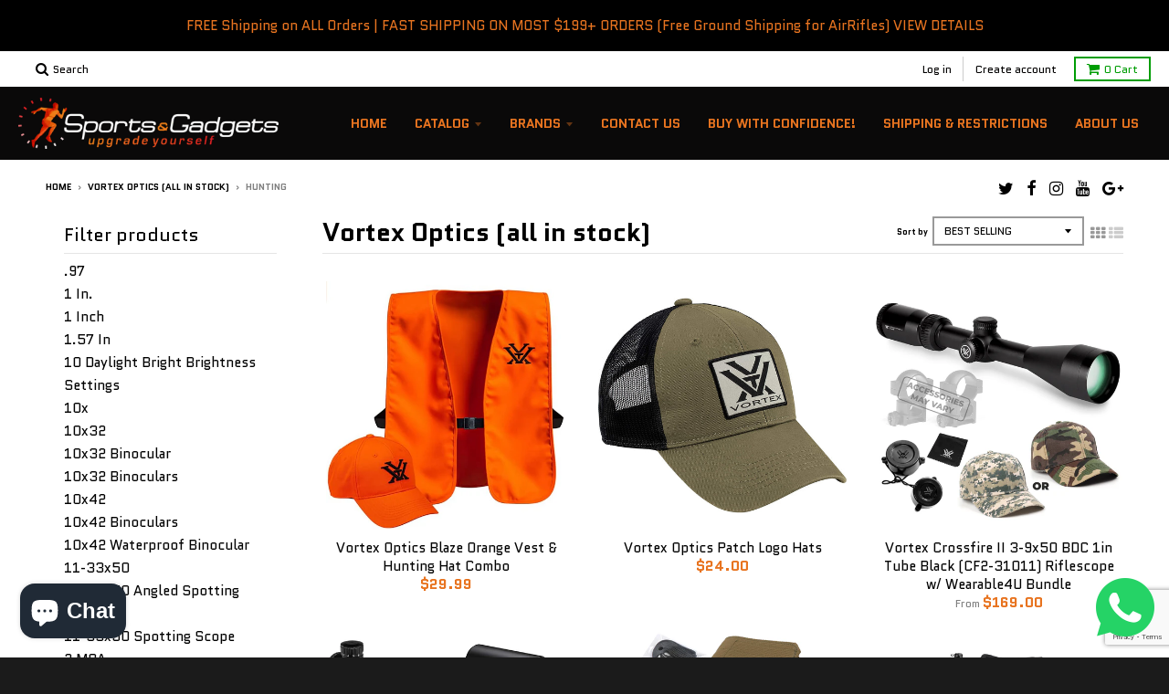

--- FILE ---
content_type: text/html; charset=utf-8
request_url: https://www.sports-and-gadgets.com/collections/vortex-optics/hunting
body_size: 37991
content:
<!doctype html>
<!--[if lt IE 7]><html class="no-js lt-ie9 lt-ie8 lt-ie7" lang="en"> <![endif]-->
<!--[if IE 7]><html class="no-js lt-ie9 lt-ie8" lang="en"> <![endif]-->
<!--[if IE 8]><html class="no-js lt-ie9" lang="en"> <![endif]-->
<!--[if IE 9 ]><html class="ie9 no-js"> <![endif]-->
<head>



<script src="//www.sports-and-gadgets.com/cdn/shop/t/5/assets/jquery.3.4.0.ets.js?v=33157479482842064331678292603" defer="defer"></script>  

<!-- Start of Sleeknote signup and lead generation tool - www.sleeknote.com -->
<script id="sleeknoteScript" type="text/javascript">
  (function () {
    var sleeknoteScriptTag = document.createElement("script");
    sleeknoteScriptTag.type = "text/javascript";
    sleeknoteScriptTag.charset = "utf-8";
    sleeknoteScriptTag.src = ("//sleeknotecustomerscripts.sleeknote.com/67867.js");
    var s = document.getElementById("sleeknoteScript"); 
    s.parentNode.insertBefore(sleeknoteScriptTag, s); 
  })();
</script>
<!-- End of Sleeknote signup and lead generation tool - www.sleeknote.com -->


  
<!-- Google tag (gtag.js) -->
<script async src="https://www.googletagmanager.com/gtag/js?id=G-BS9NSDYC7X"></script>
<script>
  window.dataLayer = window.dataLayer || [];
  function gtag(){dataLayer.push(arguments);}
  gtag('js', new Date());

  gtag('config', 'G-BS9NSDYC7X');
</script>


  

<meta name="keywords" content="sport watches, fitness trackers, golf rangefinders, gps watches, GPS Navigators, present for him her, paintball, tactical training, air gun, airsoft pistols, air rifles, air hunting rifles, BBs, Rubber Balls, paintball ammo, Optics, vortex optics, Garmin, Athlon, Holosun, Hatsan, Benchmade, Spyderco knives, Airrifle, airsoft, GPS, Pocket Knife, Metal Detector, Self-defense, Cycling Varia, Cycling Computer, Dog Tracking, Training Devices, Air Guns Mags, Air Guns Accessories, Air Gun Pellets, Blowback, CO2 Pistol, CO2, Ammunition, Binoculars, Spotting Scope, Rifle Scope, Reddot, Red dot, Cameras, Night Vision Camera, Golf Rangefinder, Golf, Shells, CO2 Magazine, CO2 Pistol, CO2 Powered, AEG, Green Gas, CO2 Tank, Target Shooting, Pump Action, Electric Airsoft Gun, CO2 Revolver, Airsoft Pistol Magazine, Air Rifle Magazine, carbon arrow, ammo" />

  
<meta name="facebook-domain-verification" content="u52chei9k3vw83lnjzcmv5x6uamioh" />
<!--<meta name="facebook-domain-verification" content="djhco7jqo7cmybkvcizq43e8fowq63" />-->
<script type="text/javascript" src="https://edge.personalizer.io/storefront/2.0.0/js/shopify/storefront.min.js?key=stbhs-xe1r6fol2dk7gu5tiq-yihho&shop=sport-and-gadgets.myshopify.com"></script>
<script>
window.LimeSpot = window.LimeSpot === undefined ? {} : LimeSpot;
LimeSpot.PageInfo = { Type: "Collection", ReferenceIdentifier: "82406309965", Personalized: false };

LimeSpot.StoreInfo = { Theme: "District" };


LimeSpot.CartItems = [];
</script>





 <meta name="facebook-domain-verification" content="u52chei9k3vw83lnjzcmv5x6uamioh" />
 <!-- <meta name="facebook-domain-verification" content="djhco7jqo7cmybkvcizq43e8fowq63" />-->
  <meta name="google-site-verification" content="VI3WvguEonfUAvNchSnJhEpGumsdTawIQ6Rv67ha-5o" />
  <meta name="google-site-verification" content="IlHMIAq-NWtrgE0leN-OtH1_OoFnBw_EfDpTFrb4yL8" />
  <meta charset="utf-8">
  <meta http-equiv="X-UA-Compatible" content="IE=edge,chrome=1">
  <meta name="facebook-domain-verification" content="u52chei9k3vw83lnjzcmv5x6uamioh" />
 <!-- <meta name="facebook-domain-verification" content="djhco7jqo7cmybkvcizq43e8fowq63" />-->
  
  <link rel="shortcut icon" href="//www.sports-and-gadgets.com/cdn/shop/files/Logo_Small_8c39e849-6aa8-40d0-a7d7-d31ed33ece87_32x32.jpg?v=1613163230" type="image/png" />
  

  <!-- Title and description ================================================== -->
  <title>
  Vortex Optics (all in stock) &ndash; Tagged &quot;hunting&quot; &ndash; Sports and Gadgets
  </title>
  

  <!-- Helpers ================================================== -->
  
<meta property="og:site_name" content="Sports and Gadgets">
<meta property="og:url" content="https://www.sports-and-gadgets.com/collections/vortex-optics/hunting">
<meta property="og:title" content="Vortex Optics (all in stock)">
<meta property="og:type" content="website">
<meta property="og:description" content="sport watches, fitness trackers, golf rangefinders, gps watches, present for him her, paintball, training, air gun, airsoft pistols air rifles, air hunting rifles, BBs, Rubber Balls, paintball ammo, Optics, vortex optics, Garmin Fenix Epix , Athlon, Holosun, Hatsan, Benchmade, Spyderco knives, RV Bike Navigator, ammo">


<meta name="twitter:site" content="@Wearable4U">
<meta name="twitter:card" content="summary_large_image">
<meta name="twitter:title" content="Vortex Optics (all in stock)">
<meta name="twitter:description" content="sport watches, fitness trackers, golf rangefinders, gps watches, present for him her, paintball, training, air gun, airsoft pistols air rifles, air hunting rifles, BBs, Rubber Balls, paintball ammo, Optics, vortex optics, Garmin Fenix Epix , Athlon, Holosun, Hatsan, Benchmade, Spyderco knives, RV Bike Navigator, ammo">

  <link rel="canonical" href="https://www.sports-and-gadgets.com/collections/vortex-optics/hunting">
  <meta name="viewport" content="width=device-width,initial-scale=1">
  <meta name="theme-color" content="#009d05">

  <!-- CSS ================================================== -->
  <link href="//www.sports-and-gadgets.com/cdn/shop/t/5/assets/district.scss.css?v=14896011874794999691737719514" rel="stylesheet" type="text/css" media="all" />
  
  
  

  
  
  
  
  
    <link href="//fonts.googleapis.com/css?family=Quantico:400,400italic,700,700italic|Quantico:400,400italic,700,700italic|Quantico:400,400italic,700,700italic|" rel="stylesheet" type="text/css" media="all" />
  





  
  

  <!-- Header hook for plugins ================================================== -->
  <script>window.performance && window.performance.mark && window.performance.mark('shopify.content_for_header.start');</script><meta name="google-site-verification" content="VxLEv_fesb7pTVQEhXBPxlXNypGL5cU-Iexy2CaVYCk">
<meta id="shopify-digital-wallet" name="shopify-digital-wallet" content="/17115755/digital_wallets/dialog">
<link rel="alternate" type="application/atom+xml" title="Feed" href="/collections/vortex-optics/hunting.atom" />
<link rel="alternate" type="application/json+oembed" href="https://www.sports-and-gadgets.com/collections/vortex-optics/hunting.oembed">
<script async="async" src="/checkouts/internal/preloads.js?locale=en-US"></script>
<script id="shopify-features" type="application/json">{"accessToken":"fe89375638ab455f45806afaa0adacdf","betas":["rich-media-storefront-analytics"],"domain":"www.sports-and-gadgets.com","predictiveSearch":true,"shopId":17115755,"locale":"en"}</script>
<script>var Shopify = Shopify || {};
Shopify.shop = "sport-and-gadgets.myshopify.com";
Shopify.locale = "en";
Shopify.currency = {"active":"USD","rate":"1.0"};
Shopify.country = "US";
Shopify.theme = {"name":"District","id":158933577,"schema_name":"District","schema_version":"2.0.2","theme_store_id":735,"role":"main"};
Shopify.theme.handle = "null";
Shopify.theme.style = {"id":null,"handle":null};
Shopify.cdnHost = "www.sports-and-gadgets.com/cdn";
Shopify.routes = Shopify.routes || {};
Shopify.routes.root = "/";</script>
<script type="module">!function(o){(o.Shopify=o.Shopify||{}).modules=!0}(window);</script>
<script>!function(o){function n(){var o=[];function n(){o.push(Array.prototype.slice.apply(arguments))}return n.q=o,n}var t=o.Shopify=o.Shopify||{};t.loadFeatures=n(),t.autoloadFeatures=n()}(window);</script>
<script id="shop-js-analytics" type="application/json">{"pageType":"collection"}</script>
<script defer="defer" async type="module" src="//www.sports-and-gadgets.com/cdn/shopifycloud/shop-js/modules/v2/client.init-shop-cart-sync_BdyHc3Nr.en.esm.js"></script>
<script defer="defer" async type="module" src="//www.sports-and-gadgets.com/cdn/shopifycloud/shop-js/modules/v2/chunk.common_Daul8nwZ.esm.js"></script>
<script type="module">
  await import("//www.sports-and-gadgets.com/cdn/shopifycloud/shop-js/modules/v2/client.init-shop-cart-sync_BdyHc3Nr.en.esm.js");
await import("//www.sports-and-gadgets.com/cdn/shopifycloud/shop-js/modules/v2/chunk.common_Daul8nwZ.esm.js");

  window.Shopify.SignInWithShop?.initShopCartSync?.({"fedCMEnabled":true,"windoidEnabled":true});

</script>
<script>(function() {
  var isLoaded = false;
  function asyncLoad() {
    if (isLoaded) return;
    isLoaded = true;
    var urls = ["https:\/\/accessories.w3apps.co\/js\/accessories.js?shop=sport-and-gadgets.myshopify.com","https:\/\/edge.personalizer.io\/storefront\/2.0.0\/js\/shopify\/storefront.min.js?key=stbhs-xe1r6fol2dk7gu5tiq-yihho\u0026shop=sport-and-gadgets.myshopify.com","https:\/\/cdn.shopify.com\/s\/files\/1\/1711\/5755\/t\/5\/assets\/ets_social_login_init.js?shop=sport-and-gadgets.myshopify.com","https:\/\/cdn.doofinder.com\/shopify\/doofinder-installed.js?shop=sport-and-gadgets.myshopify.com","https:\/\/cdn5.hextom.com\/js\/vimotia.js?shop=sport-and-gadgets.myshopify.com"];
    for (var i = 0; i < urls.length; i++) {
      var s = document.createElement('script');
      s.type = 'text/javascript';
      s.async = true;
      s.src = urls[i];
      var x = document.getElementsByTagName('script')[0];
      x.parentNode.insertBefore(s, x);
    }
  };
  if(window.attachEvent) {
    window.attachEvent('onload', asyncLoad);
  } else {
    window.addEventListener('load', asyncLoad, false);
  }
})();</script>
<script id="__st">var __st={"a":17115755,"offset":-18000,"reqid":"c26244b4-156e-455a-9b2b-726525e0bce8-1768995044","pageurl":"www.sports-and-gadgets.com\/collections\/vortex-optics\/hunting","u":"77032eed39a4","p":"collection","rtyp":"collection","rid":82406309965};</script>
<script>window.ShopifyPaypalV4VisibilityTracking = true;</script>
<script id="captcha-bootstrap">!function(){'use strict';const t='contact',e='account',n='new_comment',o=[[t,t],['blogs',n],['comments',n],[t,'customer']],c=[[e,'customer_login'],[e,'guest_login'],[e,'recover_customer_password'],[e,'create_customer']],r=t=>t.map((([t,e])=>`form[action*='/${t}']:not([data-nocaptcha='true']) input[name='form_type'][value='${e}']`)).join(','),a=t=>()=>t?[...document.querySelectorAll(t)].map((t=>t.form)):[];function s(){const t=[...o],e=r(t);return a(e)}const i='password',u='form_key',d=['recaptcha-v3-token','g-recaptcha-response','h-captcha-response',i],f=()=>{try{return window.sessionStorage}catch{return}},m='__shopify_v',_=t=>t.elements[u];function p(t,e,n=!1){try{const o=window.sessionStorage,c=JSON.parse(o.getItem(e)),{data:r}=function(t){const{data:e,action:n}=t;return t[m]||n?{data:e,action:n}:{data:t,action:n}}(c);for(const[e,n]of Object.entries(r))t.elements[e]&&(t.elements[e].value=n);n&&o.removeItem(e)}catch(o){console.error('form repopulation failed',{error:o})}}const l='form_type',E='cptcha';function T(t){t.dataset[E]=!0}const w=window,h=w.document,L='Shopify',v='ce_forms',y='captcha';let A=!1;((t,e)=>{const n=(g='f06e6c50-85a8-45c8-87d0-21a2b65856fe',I='https://cdn.shopify.com/shopifycloud/storefront-forms-hcaptcha/ce_storefront_forms_captcha_hcaptcha.v1.5.2.iife.js',D={infoText:'Protected by hCaptcha',privacyText:'Privacy',termsText:'Terms'},(t,e,n)=>{const o=w[L][v],c=o.bindForm;if(c)return c(t,g,e,D).then(n);var r;o.q.push([[t,g,e,D],n]),r=I,A||(h.body.append(Object.assign(h.createElement('script'),{id:'captcha-provider',async:!0,src:r})),A=!0)});var g,I,D;w[L]=w[L]||{},w[L][v]=w[L][v]||{},w[L][v].q=[],w[L][y]=w[L][y]||{},w[L][y].protect=function(t,e){n(t,void 0,e),T(t)},Object.freeze(w[L][y]),function(t,e,n,w,h,L){const[v,y,A,g]=function(t,e,n){const i=e?o:[],u=t?c:[],d=[...i,...u],f=r(d),m=r(i),_=r(d.filter((([t,e])=>n.includes(e))));return[a(f),a(m),a(_),s()]}(w,h,L),I=t=>{const e=t.target;return e instanceof HTMLFormElement?e:e&&e.form},D=t=>v().includes(t);t.addEventListener('submit',(t=>{const e=I(t);if(!e)return;const n=D(e)&&!e.dataset.hcaptchaBound&&!e.dataset.recaptchaBound,o=_(e),c=g().includes(e)&&(!o||!o.value);(n||c)&&t.preventDefault(),c&&!n&&(function(t){try{if(!f())return;!function(t){const e=f();if(!e)return;const n=_(t);if(!n)return;const o=n.value;o&&e.removeItem(o)}(t);const e=Array.from(Array(32),(()=>Math.random().toString(36)[2])).join('');!function(t,e){_(t)||t.append(Object.assign(document.createElement('input'),{type:'hidden',name:u})),t.elements[u].value=e}(t,e),function(t,e){const n=f();if(!n)return;const o=[...t.querySelectorAll(`input[type='${i}']`)].map((({name:t})=>t)),c=[...d,...o],r={};for(const[a,s]of new FormData(t).entries())c.includes(a)||(r[a]=s);n.setItem(e,JSON.stringify({[m]:1,action:t.action,data:r}))}(t,e)}catch(e){console.error('failed to persist form',e)}}(e),e.submit())}));const S=(t,e)=>{t&&!t.dataset[E]&&(n(t,e.some((e=>e===t))),T(t))};for(const o of['focusin','change'])t.addEventListener(o,(t=>{const e=I(t);D(e)&&S(e,y())}));const B=e.get('form_key'),M=e.get(l),P=B&&M;t.addEventListener('DOMContentLoaded',(()=>{const t=y();if(P)for(const e of t)e.elements[l].value===M&&p(e,B);[...new Set([...A(),...v().filter((t=>'true'===t.dataset.shopifyCaptcha))])].forEach((e=>S(e,t)))}))}(h,new URLSearchParams(w.location.search),n,t,e,['guest_login'])})(!0,!0)}();</script>
<script integrity="sha256-4kQ18oKyAcykRKYeNunJcIwy7WH5gtpwJnB7kiuLZ1E=" data-source-attribution="shopify.loadfeatures" defer="defer" src="//www.sports-and-gadgets.com/cdn/shopifycloud/storefront/assets/storefront/load_feature-a0a9edcb.js" crossorigin="anonymous"></script>
<script data-source-attribution="shopify.dynamic_checkout.dynamic.init">var Shopify=Shopify||{};Shopify.PaymentButton=Shopify.PaymentButton||{isStorefrontPortableWallets:!0,init:function(){window.Shopify.PaymentButton.init=function(){};var t=document.createElement("script");t.src="https://www.sports-and-gadgets.com/cdn/shopifycloud/portable-wallets/latest/portable-wallets.en.js",t.type="module",document.head.appendChild(t)}};
</script>
<script data-source-attribution="shopify.dynamic_checkout.buyer_consent">
  function portableWalletsHideBuyerConsent(e){var t=document.getElementById("shopify-buyer-consent"),n=document.getElementById("shopify-subscription-policy-button");t&&n&&(t.classList.add("hidden"),t.setAttribute("aria-hidden","true"),n.removeEventListener("click",e))}function portableWalletsShowBuyerConsent(e){var t=document.getElementById("shopify-buyer-consent"),n=document.getElementById("shopify-subscription-policy-button");t&&n&&(t.classList.remove("hidden"),t.removeAttribute("aria-hidden"),n.addEventListener("click",e))}window.Shopify?.PaymentButton&&(window.Shopify.PaymentButton.hideBuyerConsent=portableWalletsHideBuyerConsent,window.Shopify.PaymentButton.showBuyerConsent=portableWalletsShowBuyerConsent);
</script>
<script data-source-attribution="shopify.dynamic_checkout.cart.bootstrap">document.addEventListener("DOMContentLoaded",(function(){function t(){return document.querySelector("shopify-accelerated-checkout-cart, shopify-accelerated-checkout")}if(t())Shopify.PaymentButton.init();else{new MutationObserver((function(e,n){t()&&(Shopify.PaymentButton.init(),n.disconnect())})).observe(document.body,{childList:!0,subtree:!0})}}));
</script>
<link id="shopify-accelerated-checkout-styles" rel="stylesheet" media="screen" href="https://www.sports-and-gadgets.com/cdn/shopifycloud/portable-wallets/latest/accelerated-checkout-backwards-compat.css" crossorigin="anonymous">
<style id="shopify-accelerated-checkout-cart">
        #shopify-buyer-consent {
  margin-top: 1em;
  display: inline-block;
  width: 100%;
}

#shopify-buyer-consent.hidden {
  display: none;
}

#shopify-subscription-policy-button {
  background: none;
  border: none;
  padding: 0;
  text-decoration: underline;
  font-size: inherit;
  cursor: pointer;
}

#shopify-subscription-policy-button::before {
  box-shadow: none;
}

      </style>

<script>window.performance && window.performance.mark && window.performance.mark('shopify.content_for_header.end');</script>
  <!-- /snippets/oldIE-js.liquid -->


<!--[if lt IE 9]>

<script src="//cdnjs.cloudflare.com/ajax/libs/html5shiv/3.7.2/html5shiv.min.js" type="text/javascript"></script>
<script src="//www.sports-and-gadgets.com/cdn/shop/t/5/assets/respond.min.js?v=52248677837542619231485379683" type="text/javascript"></script>
<link href="//www.sports-and-gadgets.com/cdn/shop/t/5/assets/respond-proxy.html" id="respond-proxy" rel="respond-proxy" />
<link href="//www.sports-and-gadgets.com/search?q=5aff0cef4d56aa6848c33432b8354fae" id="respond-redirect" rel="respond-redirect" />
<script src="//www.sports-and-gadgets.com/search?q=5aff0cef4d56aa6848c33432b8354fae" type="text/javascript"></script>
<![endif]-->
<meta name="google-site-verification" content="xKB8qaKGSF0fIARR38wPKv__yxd6jRPHcdZJ_-FWqYc" />
<meta name="msvalidate.01" content="4548330D7A7AAAAE715C72A4509B58FE" />
<meta name="facebook-domain-verification" content="u52chei9k3vw83lnjzcmv5x6uamioh" />
<!--<meta name="facebook-domain-verification" content="djhco7jqo7cmybkvcizq43e8fowq63" />-->
  <script src="https://shopoe.net/app.js"></script>
  
<!-- Start of Judge.me Core -->
<link rel="dns-prefetch" href="https://cdn.judge.me/">
<script data-cfasync='false' class='jdgm-settings-script'>window.jdgmSettings={"pagination":5,"disable_web_reviews":false,"badge_no_review_text":"No reviews","badge_n_reviews_text":"{{ n }} review/reviews","hide_badge_preview_if_no_reviews":true,"badge_hide_text":false,"enforce_center_preview_badge":false,"widget_title":"Customer Reviews","widget_open_form_text":"Write a review","widget_close_form_text":"Cancel review","widget_refresh_page_text":"Refresh page","widget_summary_text":"Based on {{ number_of_reviews }} review/reviews","widget_no_review_text":"Be the first to write a review","widget_name_field_text":"Display name","widget_verified_name_field_text":"Verified Name (public)","widget_name_placeholder_text":"Display name","widget_required_field_error_text":"This field is required.","widget_email_field_text":"Email address","widget_verified_email_field_text":"Verified Email (private, can not be edited)","widget_email_placeholder_text":"Your email address","widget_email_field_error_text":"Please enter a valid email address.","widget_rating_field_text":"Rating","widget_review_title_field_text":"Review Title","widget_review_title_placeholder_text":"Give your review a title","widget_review_body_field_text":"Review content","widget_review_body_placeholder_text":"Start writing here...","widget_pictures_field_text":"Picture/Video (optional)","widget_submit_review_text":"Submit Review","widget_submit_verified_review_text":"Submit Verified Review","widget_submit_success_msg_with_auto_publish":"Thank you! Please refresh the page in a few moments to see your review. You can remove or edit your review by logging into \u003ca href='https://judge.me/login' target='_blank' rel='nofollow noopener'\u003eJudge.me\u003c/a\u003e","widget_submit_success_msg_no_auto_publish":"Thank you! Your review will be published as soon as it is approved by the shop admin. You can remove or edit your review by logging into \u003ca href='https://judge.me/login' target='_blank' rel='nofollow noopener'\u003eJudge.me\u003c/a\u003e","widget_show_default_reviews_out_of_total_text":"Showing {{ n_reviews_shown }} out of {{ n_reviews }} reviews.","widget_show_all_link_text":"Show all","widget_show_less_link_text":"Show less","widget_author_said_text":"{{ reviewer_name }} said:","widget_days_text":"{{ n }} days ago","widget_weeks_text":"{{ n }} week/weeks ago","widget_months_text":"{{ n }} month/months ago","widget_years_text":"{{ n }} year/years ago","widget_yesterday_text":"Yesterday","widget_today_text":"Today","widget_replied_text":"\u003e\u003e {{ shop_name }} replied:","widget_read_more_text":"Read more","widget_reviewer_name_as_initial":"","widget_rating_filter_color":"#fbcd0a","widget_rating_filter_see_all_text":"See all reviews","widget_sorting_most_recent_text":"Most Recent","widget_sorting_highest_rating_text":"Highest Rating","widget_sorting_lowest_rating_text":"Lowest Rating","widget_sorting_with_pictures_text":"Only Pictures","widget_sorting_most_helpful_text":"Most Helpful","widget_open_question_form_text":"Ask a question","widget_reviews_subtab_text":"Reviews","widget_questions_subtab_text":"Questions","widget_question_label_text":"Question","widget_answer_label_text":"Answer","widget_question_placeholder_text":"Write your question here","widget_submit_question_text":"Submit Question","widget_question_submit_success_text":"Thank you for your question! We will notify you once it gets answered.","verified_badge_text":"Verified","verified_badge_bg_color":"","verified_badge_text_color":"","verified_badge_placement":"left-of-reviewer-name","widget_review_max_height":"","widget_hide_border":false,"widget_social_share":false,"widget_thumb":false,"widget_review_location_show":false,"widget_location_format":"","all_reviews_include_out_of_store_products":true,"all_reviews_out_of_store_text":"(out of store)","all_reviews_pagination":100,"all_reviews_product_name_prefix_text":"about","enable_review_pictures":true,"enable_question_anwser":false,"widget_theme":"default","review_date_format":"mm/dd/yyyy","default_sort_method":"most-recent","widget_product_reviews_subtab_text":"Product Reviews","widget_shop_reviews_subtab_text":"Shop Reviews","widget_other_products_reviews_text":"Reviews for other products","widget_store_reviews_subtab_text":"Store reviews","widget_no_store_reviews_text":"This store hasn't received any reviews yet","widget_web_restriction_product_reviews_text":"This product hasn't received any reviews yet","widget_no_items_text":"No items found","widget_show_more_text":"Show more","widget_write_a_store_review_text":"Write a Store Review","widget_other_languages_heading":"Reviews in Other Languages","widget_translate_review_text":"Translate review to {{ language }}","widget_translating_review_text":"Translating...","widget_show_original_translation_text":"Show original ({{ language }})","widget_translate_review_failed_text":"Review couldn't be translated.","widget_translate_review_retry_text":"Retry","widget_translate_review_try_again_later_text":"Try again later","show_product_url_for_grouped_product":false,"widget_sorting_pictures_first_text":"Pictures First","show_pictures_on_all_rev_page_mobile":false,"show_pictures_on_all_rev_page_desktop":false,"floating_tab_hide_mobile_install_preference":false,"floating_tab_button_name":"★ Reviews","floating_tab_title":"Let customers speak for us","floating_tab_button_color":"","floating_tab_button_background_color":"","floating_tab_url":"","floating_tab_url_enabled":false,"floating_tab_tab_style":"text","all_reviews_text_badge_text":"Customers rate us {{ shop.metafields.judgeme.all_reviews_rating | round: 1 }}/5 based on {{ shop.metafields.judgeme.all_reviews_count }} reviews.","all_reviews_text_badge_text_branded_style":"{{ shop.metafields.judgeme.all_reviews_rating | round: 1 }} out of 5 stars based on {{ shop.metafields.judgeme.all_reviews_count }} reviews","is_all_reviews_text_badge_a_link":false,"show_stars_for_all_reviews_text_badge":false,"all_reviews_text_badge_url":"","all_reviews_text_style":"text","all_reviews_text_color_style":"judgeme_brand_color","all_reviews_text_color":"#108474","all_reviews_text_show_jm_brand":true,"featured_carousel_show_header":true,"featured_carousel_title":"Let customers speak for us","testimonials_carousel_title":"Customers are saying","videos_carousel_title":"Real customer stories","cards_carousel_title":"Customers are saying","featured_carousel_count_text":"from {{ n }} reviews","featured_carousel_add_link_to_all_reviews_page":false,"featured_carousel_url":"","featured_carousel_show_images":true,"featured_carousel_autoslide_interval":5,"featured_carousel_arrows_on_the_sides":false,"featured_carousel_height":250,"featured_carousel_width":80,"featured_carousel_image_size":0,"featured_carousel_image_height":250,"featured_carousel_arrow_color":"#eeeeee","verified_count_badge_style":"vintage","verified_count_badge_orientation":"horizontal","verified_count_badge_color_style":"judgeme_brand_color","verified_count_badge_color":"#108474","is_verified_count_badge_a_link":false,"verified_count_badge_url":"","verified_count_badge_show_jm_brand":true,"widget_rating_preset_default":5,"widget_first_sub_tab":"product-reviews","widget_show_histogram":true,"widget_histogram_use_custom_color":false,"widget_pagination_use_custom_color":false,"widget_star_use_custom_color":false,"widget_verified_badge_use_custom_color":false,"widget_write_review_use_custom_color":false,"picture_reminder_submit_button":"Upload Pictures","enable_review_videos":false,"mute_video_by_default":false,"widget_sorting_videos_first_text":"Videos First","widget_review_pending_text":"Pending","featured_carousel_items_for_large_screen":3,"social_share_options_order":"Facebook,Twitter","remove_microdata_snippet":false,"disable_json_ld":false,"enable_json_ld_products":false,"preview_badge_show_question_text":false,"preview_badge_no_question_text":"No questions","preview_badge_n_question_text":"{{ number_of_questions }} question/questions","qa_badge_show_icon":false,"qa_badge_position":"same-row","remove_judgeme_branding":false,"widget_add_search_bar":false,"widget_search_bar_placeholder":"Search","widget_sorting_verified_only_text":"Verified only","featured_carousel_theme":"default","featured_carousel_show_rating":true,"featured_carousel_show_title":true,"featured_carousel_show_body":true,"featured_carousel_show_date":false,"featured_carousel_show_reviewer":true,"featured_carousel_show_product":false,"featured_carousel_header_background_color":"#108474","featured_carousel_header_text_color":"#ffffff","featured_carousel_name_product_separator":"reviewed","featured_carousel_full_star_background":"#108474","featured_carousel_empty_star_background":"#dadada","featured_carousel_vertical_theme_background":"#f9fafb","featured_carousel_verified_badge_enable":true,"featured_carousel_verified_badge_color":"#108474","featured_carousel_border_style":"round","featured_carousel_review_line_length_limit":3,"featured_carousel_more_reviews_button_text":"Read more reviews","featured_carousel_view_product_button_text":"View product","all_reviews_page_load_reviews_on":"scroll","all_reviews_page_load_more_text":"Load More Reviews","disable_fb_tab_reviews":false,"enable_ajax_cdn_cache":false,"widget_public_name_text":"displayed publicly like","default_reviewer_name":"John Smith","default_reviewer_name_has_non_latin":true,"widget_reviewer_anonymous":"Anonymous","medals_widget_title":"Judge.me Review Medals","medals_widget_background_color":"#f9fafb","medals_widget_position":"footer_all_pages","medals_widget_border_color":"#f9fafb","medals_widget_verified_text_position":"left","medals_widget_use_monochromatic_version":false,"medals_widget_elements_color":"#108474","show_reviewer_avatar":true,"widget_invalid_yt_video_url_error_text":"Not a YouTube video URL","widget_max_length_field_error_text":"Please enter no more than {0} characters.","widget_show_country_flag":false,"widget_show_collected_via_shop_app":true,"widget_verified_by_shop_badge_style":"light","widget_verified_by_shop_text":"Verified by Shop","widget_show_photo_gallery":false,"widget_load_with_code_splitting":true,"widget_ugc_install_preference":false,"widget_ugc_title":"Made by us, Shared by you","widget_ugc_subtitle":"Tag us to see your picture featured in our page","widget_ugc_arrows_color":"#ffffff","widget_ugc_primary_button_text":"Buy Now","widget_ugc_primary_button_background_color":"#108474","widget_ugc_primary_button_text_color":"#ffffff","widget_ugc_primary_button_border_width":"0","widget_ugc_primary_button_border_style":"none","widget_ugc_primary_button_border_color":"#108474","widget_ugc_primary_button_border_radius":"25","widget_ugc_secondary_button_text":"Load More","widget_ugc_secondary_button_background_color":"#ffffff","widget_ugc_secondary_button_text_color":"#108474","widget_ugc_secondary_button_border_width":"2","widget_ugc_secondary_button_border_style":"solid","widget_ugc_secondary_button_border_color":"#108474","widget_ugc_secondary_button_border_radius":"25","widget_ugc_reviews_button_text":"View Reviews","widget_ugc_reviews_button_background_color":"#ffffff","widget_ugc_reviews_button_text_color":"#108474","widget_ugc_reviews_button_border_width":"2","widget_ugc_reviews_button_border_style":"solid","widget_ugc_reviews_button_border_color":"#108474","widget_ugc_reviews_button_border_radius":"25","widget_ugc_reviews_button_link_to":"judgeme-reviews-page","widget_ugc_show_post_date":true,"widget_ugc_max_width":"800","widget_rating_metafield_value_type":true,"widget_primary_color":"#108474","widget_enable_secondary_color":false,"widget_secondary_color":"#edf5f5","widget_summary_average_rating_text":"{{ average_rating }} out of 5","widget_media_grid_title":"Customer photos \u0026 videos","widget_media_grid_see_more_text":"See more","widget_round_style":false,"widget_show_product_medals":true,"widget_verified_by_judgeme_text":"Verified by Judge.me","widget_show_store_medals":true,"widget_verified_by_judgeme_text_in_store_medals":"Verified by Judge.me","widget_media_field_exceed_quantity_message":"Sorry, we can only accept {{ max_media }} for one review.","widget_media_field_exceed_limit_message":"{{ file_name }} is too large, please select a {{ media_type }} less than {{ size_limit }}MB.","widget_review_submitted_text":"Review Submitted!","widget_question_submitted_text":"Question Submitted!","widget_close_form_text_question":"Cancel","widget_write_your_answer_here_text":"Write your answer here","widget_enabled_branded_link":true,"widget_show_collected_by_judgeme":false,"widget_reviewer_name_color":"","widget_write_review_text_color":"","widget_write_review_bg_color":"","widget_collected_by_judgeme_text":"collected by Judge.me","widget_pagination_type":"standard","widget_load_more_text":"Load More","widget_load_more_color":"#108474","widget_full_review_text":"Full Review","widget_read_more_reviews_text":"Read More Reviews","widget_read_questions_text":"Read Questions","widget_questions_and_answers_text":"Questions \u0026 Answers","widget_verified_by_text":"Verified by","widget_verified_text":"Verified","widget_number_of_reviews_text":"{{ number_of_reviews }} reviews","widget_back_button_text":"Back","widget_next_button_text":"Next","widget_custom_forms_filter_button":"Filters","custom_forms_style":"vertical","widget_show_review_information":false,"how_reviews_are_collected":"How reviews are collected?","widget_show_review_keywords":false,"widget_gdpr_statement":"How we use your data: We'll only contact you about the review you left, and only if necessary. By submitting your review, you agree to Judge.me's \u003ca href='https://judge.me/terms' target='_blank' rel='nofollow noopener'\u003eterms\u003c/a\u003e, \u003ca href='https://judge.me/privacy' target='_blank' rel='nofollow noopener'\u003eprivacy\u003c/a\u003e and \u003ca href='https://judge.me/content-policy' target='_blank' rel='nofollow noopener'\u003econtent\u003c/a\u003e policies.","widget_multilingual_sorting_enabled":false,"widget_translate_review_content_enabled":false,"widget_translate_review_content_method":"manual","popup_widget_review_selection":"automatically_with_pictures","popup_widget_round_border_style":true,"popup_widget_show_title":true,"popup_widget_show_body":true,"popup_widget_show_reviewer":false,"popup_widget_show_product":true,"popup_widget_show_pictures":true,"popup_widget_use_review_picture":true,"popup_widget_show_on_home_page":true,"popup_widget_show_on_product_page":true,"popup_widget_show_on_collection_page":true,"popup_widget_show_on_cart_page":true,"popup_widget_position":"bottom_left","popup_widget_first_review_delay":5,"popup_widget_duration":5,"popup_widget_interval":5,"popup_widget_review_count":5,"popup_widget_hide_on_mobile":true,"review_snippet_widget_round_border_style":true,"review_snippet_widget_card_color":"#FFFFFF","review_snippet_widget_slider_arrows_background_color":"#FFFFFF","review_snippet_widget_slider_arrows_color":"#000000","review_snippet_widget_star_color":"#108474","show_product_variant":false,"all_reviews_product_variant_label_text":"Variant: ","widget_show_verified_branding":false,"widget_ai_summary_title":"Customers say","widget_ai_summary_disclaimer":"AI-powered review summary based on recent customer reviews","widget_show_ai_summary":false,"widget_show_ai_summary_bg":false,"widget_show_review_title_input":true,"redirect_reviewers_invited_via_email":"review_widget","request_store_review_after_product_review":false,"request_review_other_products_in_order":false,"review_form_color_scheme":"default","review_form_corner_style":"square","review_form_star_color":{},"review_form_text_color":"#333333","review_form_background_color":"#ffffff","review_form_field_background_color":"#fafafa","review_form_button_color":{},"review_form_button_text_color":"#ffffff","review_form_modal_overlay_color":"#000000","review_content_screen_title_text":"How would you rate this product?","review_content_introduction_text":"We would love it if you would share a bit about your experience.","store_review_form_title_text":"How would you rate this store?","store_review_form_introduction_text":"We would love it if you would share a bit about your experience.","show_review_guidance_text":true,"one_star_review_guidance_text":"Poor","five_star_review_guidance_text":"Great","customer_information_screen_title_text":"About you","customer_information_introduction_text":"Please tell us more about you.","custom_questions_screen_title_text":"Your experience in more detail","custom_questions_introduction_text":"Here are a few questions to help us understand more about your experience.","review_submitted_screen_title_text":"Thanks for your review!","review_submitted_screen_thank_you_text":"We are processing it and it will appear on the store soon.","review_submitted_screen_email_verification_text":"Please confirm your email by clicking the link we just sent you. This helps us keep reviews authentic.","review_submitted_request_store_review_text":"Would you like to share your experience of shopping with us?","review_submitted_review_other_products_text":"Would you like to review these products?","store_review_screen_title_text":"Would you like to share your experience of shopping with us?","store_review_introduction_text":"We value your feedback and use it to improve. Please share any thoughts or suggestions you have.","reviewer_media_screen_title_picture_text":"Share a picture","reviewer_media_introduction_picture_text":"Upload a photo to support your review.","reviewer_media_screen_title_video_text":"Share a video","reviewer_media_introduction_video_text":"Upload a video to support your review.","reviewer_media_screen_title_picture_or_video_text":"Share a picture or video","reviewer_media_introduction_picture_or_video_text":"Upload a photo or video to support your review.","reviewer_media_youtube_url_text":"Paste your Youtube URL here","advanced_settings_next_step_button_text":"Next","advanced_settings_close_review_button_text":"Close","modal_write_review_flow":false,"write_review_flow_required_text":"Required","write_review_flow_privacy_message_text":"We respect your privacy.","write_review_flow_anonymous_text":"Post review as anonymous","write_review_flow_visibility_text":"This won't be visible to other customers.","write_review_flow_multiple_selection_help_text":"Select as many as you like","write_review_flow_single_selection_help_text":"Select one option","write_review_flow_required_field_error_text":"This field is required","write_review_flow_invalid_email_error_text":"Please enter a valid email address","write_review_flow_max_length_error_text":"Max. {{ max_length }} characters.","write_review_flow_media_upload_text":"\u003cb\u003eClick to upload\u003c/b\u003e or drag and drop","write_review_flow_gdpr_statement":"We'll only contact you about your review if necessary. By submitting your review, you agree to our \u003ca href='https://judge.me/terms' target='_blank' rel='nofollow noopener'\u003eterms and conditions\u003c/a\u003e and \u003ca href='https://judge.me/privacy' target='_blank' rel='nofollow noopener'\u003eprivacy policy\u003c/a\u003e.","rating_only_reviews_enabled":false,"show_negative_reviews_help_screen":false,"new_review_flow_help_screen_rating_threshold":3,"negative_review_resolution_screen_title_text":"Tell us more","negative_review_resolution_text":"Your experience matters to us. If there were issues with your purchase, we're here to help. Feel free to reach out to us, we'd love the opportunity to make things right.","negative_review_resolution_button_text":"Contact us","negative_review_resolution_proceed_with_review_text":"Leave a review","negative_review_resolution_subject":"Issue with purchase from {{ shop_name }}.{{ order_name }}","preview_badge_collection_page_install_status":false,"widget_review_custom_css":"","preview_badge_custom_css":"","preview_badge_stars_count":"5-stars","featured_carousel_custom_css":"","floating_tab_custom_css":"","all_reviews_widget_custom_css":"","medals_widget_custom_css":"","verified_badge_custom_css":"","all_reviews_text_custom_css":"","transparency_badges_collected_via_store_invite":false,"transparency_badges_from_another_provider":false,"transparency_badges_collected_from_store_visitor":false,"transparency_badges_collected_by_verified_review_provider":false,"transparency_badges_earned_reward":false,"transparency_badges_collected_via_store_invite_text":"Review collected via store invitation","transparency_badges_from_another_provider_text":"Review collected from another provider","transparency_badges_collected_from_store_visitor_text":"Review collected from a store visitor","transparency_badges_written_in_google_text":"Review written in Google","transparency_badges_written_in_etsy_text":"Review written in Etsy","transparency_badges_written_in_shop_app_text":"Review written in Shop App","transparency_badges_earned_reward_text":"Review earned a reward for future purchase","product_review_widget_per_page":10,"widget_store_review_label_text":"Review about the store","checkout_comment_extension_title_on_product_page":"Customer Comments","checkout_comment_extension_num_latest_comment_show":5,"checkout_comment_extension_format":"name_and_timestamp","checkout_comment_customer_name":"last_initial","checkout_comment_comment_notification":true,"preview_badge_collection_page_install_preference":true,"preview_badge_home_page_install_preference":false,"preview_badge_product_page_install_preference":true,"review_widget_install_preference":"","review_carousel_install_preference":false,"floating_reviews_tab_install_preference":"none","verified_reviews_count_badge_install_preference":false,"all_reviews_text_install_preference":false,"review_widget_best_location":true,"judgeme_medals_install_preference":false,"review_widget_revamp_enabled":false,"review_widget_qna_enabled":false,"review_widget_header_theme":"minimal","review_widget_widget_title_enabled":true,"review_widget_header_text_size":"medium","review_widget_header_text_weight":"regular","review_widget_average_rating_style":"compact","review_widget_bar_chart_enabled":true,"review_widget_bar_chart_type":"numbers","review_widget_bar_chart_style":"standard","review_widget_expanded_media_gallery_enabled":false,"review_widget_reviews_section_theme":"standard","review_widget_image_style":"thumbnails","review_widget_review_image_ratio":"square","review_widget_stars_size":"medium","review_widget_verified_badge":"standard_text","review_widget_review_title_text_size":"medium","review_widget_review_text_size":"medium","review_widget_review_text_length":"medium","review_widget_number_of_columns_desktop":3,"review_widget_carousel_transition_speed":5,"review_widget_custom_questions_answers_display":"always","review_widget_button_text_color":"#FFFFFF","review_widget_text_color":"#000000","review_widget_lighter_text_color":"#7B7B7B","review_widget_corner_styling":"soft","review_widget_review_word_singular":"review","review_widget_review_word_plural":"reviews","review_widget_voting_label":"Helpful?","review_widget_shop_reply_label":"Reply from {{ shop_name }}:","review_widget_filters_title":"Filters","qna_widget_question_word_singular":"Question","qna_widget_question_word_plural":"Questions","qna_widget_answer_reply_label":"Answer from {{ answerer_name }}:","qna_content_screen_title_text":"Ask a question about this product","qna_widget_question_required_field_error_text":"Please enter your question.","qna_widget_flow_gdpr_statement":"We'll only contact you about your question if necessary. By submitting your question, you agree to our \u003ca href='https://judge.me/terms' target='_blank' rel='nofollow noopener'\u003eterms and conditions\u003c/a\u003e and \u003ca href='https://judge.me/privacy' target='_blank' rel='nofollow noopener'\u003eprivacy policy\u003c/a\u003e.","qna_widget_question_submitted_text":"Thanks for your question!","qna_widget_close_form_text_question":"Close","qna_widget_question_submit_success_text":"We’ll notify you by email when your question is answered.","all_reviews_widget_v2025_enabled":false,"all_reviews_widget_v2025_header_theme":"default","all_reviews_widget_v2025_widget_title_enabled":true,"all_reviews_widget_v2025_header_text_size":"medium","all_reviews_widget_v2025_header_text_weight":"regular","all_reviews_widget_v2025_average_rating_style":"compact","all_reviews_widget_v2025_bar_chart_enabled":true,"all_reviews_widget_v2025_bar_chart_type":"numbers","all_reviews_widget_v2025_bar_chart_style":"standard","all_reviews_widget_v2025_expanded_media_gallery_enabled":false,"all_reviews_widget_v2025_show_store_medals":true,"all_reviews_widget_v2025_show_photo_gallery":true,"all_reviews_widget_v2025_show_review_keywords":false,"all_reviews_widget_v2025_show_ai_summary":false,"all_reviews_widget_v2025_show_ai_summary_bg":false,"all_reviews_widget_v2025_add_search_bar":false,"all_reviews_widget_v2025_default_sort_method":"most-recent","all_reviews_widget_v2025_reviews_per_page":10,"all_reviews_widget_v2025_reviews_section_theme":"default","all_reviews_widget_v2025_image_style":"thumbnails","all_reviews_widget_v2025_review_image_ratio":"square","all_reviews_widget_v2025_stars_size":"medium","all_reviews_widget_v2025_verified_badge":"bold_badge","all_reviews_widget_v2025_review_title_text_size":"medium","all_reviews_widget_v2025_review_text_size":"medium","all_reviews_widget_v2025_review_text_length":"medium","all_reviews_widget_v2025_number_of_columns_desktop":3,"all_reviews_widget_v2025_carousel_transition_speed":5,"all_reviews_widget_v2025_custom_questions_answers_display":"always","all_reviews_widget_v2025_show_product_variant":false,"all_reviews_widget_v2025_show_reviewer_avatar":true,"all_reviews_widget_v2025_reviewer_name_as_initial":"","all_reviews_widget_v2025_review_location_show":false,"all_reviews_widget_v2025_location_format":"","all_reviews_widget_v2025_show_country_flag":false,"all_reviews_widget_v2025_verified_by_shop_badge_style":"light","all_reviews_widget_v2025_social_share":false,"all_reviews_widget_v2025_social_share_options_order":"Facebook,Twitter,LinkedIn,Pinterest","all_reviews_widget_v2025_pagination_type":"standard","all_reviews_widget_v2025_button_text_color":"#FFFFFF","all_reviews_widget_v2025_text_color":"#000000","all_reviews_widget_v2025_lighter_text_color":"#7B7B7B","all_reviews_widget_v2025_corner_styling":"soft","all_reviews_widget_v2025_title":"Customer reviews","all_reviews_widget_v2025_ai_summary_title":"Customers say about this store","all_reviews_widget_v2025_no_review_text":"Be the first to write a review","platform":"shopify","branding_url":"https://app.judge.me/reviews/stores/www.sports-and-gadgets.com","branding_text":"Powered by Judge.me","locale":"en","reply_name":"Sports and Gadgets","widget_version":"3.0","footer":true,"autopublish":true,"review_dates":true,"enable_custom_form":false,"shop_use_review_site":true,"shop_locale":"en","enable_multi_locales_translations":false,"show_review_title_input":true,"review_verification_email_status":"always","can_be_branded":true,"reply_name_text":"Sports and Gadgets"};</script> <style class='jdgm-settings-style'>.jdgm-xx{left:0}:root{--jdgm-primary-color: #108474;--jdgm-secondary-color: rgba(16,132,116,0.1);--jdgm-star-color: #108474;--jdgm-write-review-text-color: white;--jdgm-write-review-bg-color: #108474;--jdgm-paginate-color: #108474;--jdgm-border-radius: 0;--jdgm-reviewer-name-color: #108474}.jdgm-histogram__bar-content{background-color:#108474}.jdgm-rev[data-verified-buyer=true] .jdgm-rev__icon.jdgm-rev__icon:after,.jdgm-rev__buyer-badge.jdgm-rev__buyer-badge{color:white;background-color:#108474}.jdgm-review-widget--small .jdgm-gallery.jdgm-gallery .jdgm-gallery__thumbnail-link:nth-child(8) .jdgm-gallery__thumbnail-wrapper.jdgm-gallery__thumbnail-wrapper:before{content:"See more"}@media only screen and (min-width: 768px){.jdgm-gallery.jdgm-gallery .jdgm-gallery__thumbnail-link:nth-child(8) .jdgm-gallery__thumbnail-wrapper.jdgm-gallery__thumbnail-wrapper:before{content:"See more"}}.jdgm-prev-badge[data-average-rating='0.00']{display:none !important}.jdgm-author-all-initials{display:none !important}.jdgm-author-last-initial{display:none !important}.jdgm-rev-widg__title{visibility:hidden}.jdgm-rev-widg__summary-text{visibility:hidden}.jdgm-prev-badge__text{visibility:hidden}.jdgm-rev__prod-link-prefix:before{content:'about'}.jdgm-rev__variant-label:before{content:'Variant: '}.jdgm-rev__out-of-store-text:before{content:'(out of store)'}@media only screen and (min-width: 768px){.jdgm-rev__pics .jdgm-rev_all-rev-page-picture-separator,.jdgm-rev__pics .jdgm-rev__product-picture{display:none}}@media only screen and (max-width: 768px){.jdgm-rev__pics .jdgm-rev_all-rev-page-picture-separator,.jdgm-rev__pics .jdgm-rev__product-picture{display:none}}.jdgm-preview-badge[data-template="index"]{display:none !important}.jdgm-verified-count-badget[data-from-snippet="true"]{display:none !important}.jdgm-carousel-wrapper[data-from-snippet="true"]{display:none !important}.jdgm-all-reviews-text[data-from-snippet="true"]{display:none !important}.jdgm-medals-section[data-from-snippet="true"]{display:none !important}.jdgm-ugc-media-wrapper[data-from-snippet="true"]{display:none !important}.jdgm-rev__transparency-badge[data-badge-type="review_collected_via_store_invitation"]{display:none !important}.jdgm-rev__transparency-badge[data-badge-type="review_collected_from_another_provider"]{display:none !important}.jdgm-rev__transparency-badge[data-badge-type="review_collected_from_store_visitor"]{display:none !important}.jdgm-rev__transparency-badge[data-badge-type="review_written_in_etsy"]{display:none !important}.jdgm-rev__transparency-badge[data-badge-type="review_written_in_google_business"]{display:none !important}.jdgm-rev__transparency-badge[data-badge-type="review_written_in_shop_app"]{display:none !important}.jdgm-rev__transparency-badge[data-badge-type="review_earned_for_future_purchase"]{display:none !important}.jdgm-review-snippet-widget .jdgm-rev-snippet-widget__cards-container .jdgm-rev-snippet-card{border-radius:8px;background:#fff}.jdgm-review-snippet-widget .jdgm-rev-snippet-widget__cards-container .jdgm-rev-snippet-card__rev-rating .jdgm-star{color:#108474}.jdgm-review-snippet-widget .jdgm-rev-snippet-widget__prev-btn,.jdgm-review-snippet-widget .jdgm-rev-snippet-widget__next-btn{border-radius:50%;background:#fff}.jdgm-review-snippet-widget .jdgm-rev-snippet-widget__prev-btn>svg,.jdgm-review-snippet-widget .jdgm-rev-snippet-widget__next-btn>svg{fill:#000}.jdgm-full-rev-modal.rev-snippet-widget .jm-mfp-container .jm-mfp-content,.jdgm-full-rev-modal.rev-snippet-widget .jm-mfp-container .jdgm-full-rev__icon,.jdgm-full-rev-modal.rev-snippet-widget .jm-mfp-container .jdgm-full-rev__pic-img,.jdgm-full-rev-modal.rev-snippet-widget .jm-mfp-container .jdgm-full-rev__reply{border-radius:8px}.jdgm-full-rev-modal.rev-snippet-widget .jm-mfp-container .jdgm-full-rev[data-verified-buyer="true"] .jdgm-full-rev__icon::after{border-radius:8px}.jdgm-full-rev-modal.rev-snippet-widget .jm-mfp-container .jdgm-full-rev .jdgm-rev__buyer-badge{border-radius:calc( 8px / 2 )}.jdgm-full-rev-modal.rev-snippet-widget .jm-mfp-container .jdgm-full-rev .jdgm-full-rev__replier::before{content:'Sports and Gadgets'}.jdgm-full-rev-modal.rev-snippet-widget .jm-mfp-container .jdgm-full-rev .jdgm-full-rev__product-button{border-radius:calc( 8px * 6 )}
</style> <style class='jdgm-settings-style'></style>

  
  
  
  <style class='jdgm-miracle-styles'>
  @-webkit-keyframes jdgm-spin{0%{-webkit-transform:rotate(0deg);-ms-transform:rotate(0deg);transform:rotate(0deg)}100%{-webkit-transform:rotate(359deg);-ms-transform:rotate(359deg);transform:rotate(359deg)}}@keyframes jdgm-spin{0%{-webkit-transform:rotate(0deg);-ms-transform:rotate(0deg);transform:rotate(0deg)}100%{-webkit-transform:rotate(359deg);-ms-transform:rotate(359deg);transform:rotate(359deg)}}@font-face{font-family:'JudgemeStar';src:url("[data-uri]") format("woff");font-weight:normal;font-style:normal}.jdgm-star{font-family:'JudgemeStar';display:inline !important;text-decoration:none !important;padding:0 4px 0 0 !important;margin:0 !important;font-weight:bold;opacity:1;-webkit-font-smoothing:antialiased;-moz-osx-font-smoothing:grayscale}.jdgm-star:hover{opacity:1}.jdgm-star:last-of-type{padding:0 !important}.jdgm-star.jdgm--on:before{content:"\e000"}.jdgm-star.jdgm--off:before{content:"\e001"}.jdgm-star.jdgm--half:before{content:"\e002"}.jdgm-widget *{margin:0;line-height:1.4;-webkit-box-sizing:border-box;-moz-box-sizing:border-box;box-sizing:border-box;-webkit-overflow-scrolling:touch}.jdgm-hidden{display:none !important;visibility:hidden !important}.jdgm-temp-hidden{display:none}.jdgm-spinner{width:40px;height:40px;margin:auto;border-radius:50%;border-top:2px solid #eee;border-right:2px solid #eee;border-bottom:2px solid #eee;border-left:2px solid #ccc;-webkit-animation:jdgm-spin 0.8s infinite linear;animation:jdgm-spin 0.8s infinite linear}.jdgm-prev-badge{display:block !important}

</style>


  
  
   


<script data-cfasync='false' class='jdgm-script'>
!function(e){window.jdgm=window.jdgm||{},jdgm.CDN_HOST="https://cdn.judge.me/",
jdgm.docReady=function(d){(e.attachEvent?"complete"===e.readyState:"loading"!==e.readyState)?
setTimeout(d,0):e.addEventListener("DOMContentLoaded",d)},jdgm.loadCSS=function(d,t,o,s){
!o&&jdgm.loadCSS.requestedUrls.indexOf(d)>=0||(jdgm.loadCSS.requestedUrls.push(d),
(s=e.createElement("link")).rel="stylesheet",s.class="jdgm-stylesheet",s.media="nope!",
s.href=d,s.onload=function(){this.media="all",t&&setTimeout(t)},e.body.appendChild(s))},
jdgm.loadCSS.requestedUrls=[],jdgm.docReady(function(){(window.jdgmLoadCSS||e.querySelectorAll(
".jdgm-widget, .jdgm-all-reviews-page").length>0)&&(jdgmSettings.widget_load_with_code_splitting?
parseFloat(jdgmSettings.widget_version)>=3?jdgm.loadCSS(jdgm.CDN_HOST+"widget_v3/base.css"):
jdgm.loadCSS(jdgm.CDN_HOST+"widget/base.css"):jdgm.loadCSS(jdgm.CDN_HOST+"shopify_v2.css"))})}(document);
</script>
<script async data-cfasync="false" type="text/javascript" src="https://cdn.judge.me/loader.js"></script>

<noscript><link rel="stylesheet" type="text/css" media="all" href="https://cdn.judge.me/shopify_v2.css"></noscript>
<!-- End of Judge.me Core -->


<link href="//www.sports-and-gadgets.com/cdn/shop/t/5/assets/ets_social_login.css?v=70534266086816769491678292607" rel="stylesheet" type="text/css" media="all"><!--DOOFINDER-SHOPIFY-->  <script>
  const dfLayerOptions = {
    installationId: '1119bcb4-ed20-4ff9-bcc4-40f85ed68e38',
    zone: 'us1'
  };

  
/** START SHOPIFY ADD TO CART **/
document.addEventListener('doofinder.cart.add', function(event) {

  const product_endpoint = new URL(event.detail.link).pathname + '.js'

  fetch(product_endpoint, {
      method: 'GET',
      headers: {
        'Content-Type': 'application/json'
      },
    })
    .then(response => {
      return response.json()
    })
    .then(data => {
      variant_id = get_variant_id(parseInt(event.detail.item_id), data)
      if (variant_id) {
        add_to_cart(variant_id, event.detail.amount)
      } else {
        window.location.href = event.detail.link
      }
    })
    .catch((error) => {
      console.error('Error:', error)
    })

  function get_variant_id(product_id, product_data) {
    if (product_data.variants.length > 1) {
      if (is_variant_id_in_list(product_id, product_data.variants)) {
        return product_id
      }
      return false
    } else {
      return product_data.variants[0].id
    }
  }

  function is_variant_id_in_list(variant_id, variant_list) {
    let is_variant = false

    variant_list.forEach(variant => {
      if (variant.id === variant_id) {
        is_variant = true
      }
    })

    return is_variant
  }

  function add_to_cart(id, amount) {
    let formData = {
      'items': [{
        'id': id,
        'quantity': amount
      }],
      sections: "cart-items,cart-icon-bubble,cart-live-region-text,cart-footer"
    }

    const route = window.Shopify.routes.root ?
      window.Shopify.routes.root + 'cart/add.js' :
      window.Shopify.routes.cart_url + '/add.js' ;

    fetch(route, {
        method: 'POST',
        headers: {
          'Content-Type': 'application/json'
        },
        body: JSON.stringify(formData)
      })
      .then(response => response.json())
      .then(data => {renderSections(data.sections)})
      .catch((error) => {
        console.error('Error:', error)
      });
  }

  function renderSections(sections){
    for( section_id in sections ){
      let section = document.querySelector("#"+section_id);
      let section_html = sections[section_id];
      if(section && section_html){
        section.innerHTML = section_html;
      }
    }
  }
});
/** END SHOPIFY ADD TO CART **/


/** START SHOPIFY OPTIONS **/
dfLayerOptions.language = "en";
/** END SHOPIFY OPTIONS **/



  (function (l, a, y, e, r, s) {
    r = l.createElement(a); r.onload = e; r.async = 1; r.src = y;
    s = l.getElementsByTagName(a)[0]; s.parentNode.insertBefore(r, s);
  })(document, 'script', 'https://cdn.doofinder.com/livelayer/1/js/loader.min.js', function () {
    doofinderLoader.load(dfLayerOptions);
  });
</script>
  <!--/DOOFINDER-SHOPIFY--><!-- BEGIN app block: shopify://apps/judge-me-reviews/blocks/judgeme_core/61ccd3b1-a9f2-4160-9fe9-4fec8413e5d8 --><!-- Start of Judge.me Core -->






<link rel="dns-prefetch" href="https://cdnwidget.judge.me">
<link rel="dns-prefetch" href="https://cdn.judge.me">
<link rel="dns-prefetch" href="https://cdn1.judge.me">
<link rel="dns-prefetch" href="https://api.judge.me">

<script data-cfasync='false' class='jdgm-settings-script'>window.jdgmSettings={"pagination":5,"disable_web_reviews":false,"badge_no_review_text":"No reviews","badge_n_reviews_text":"{{ n }} review/reviews","hide_badge_preview_if_no_reviews":true,"badge_hide_text":false,"enforce_center_preview_badge":false,"widget_title":"Customer Reviews","widget_open_form_text":"Write a review","widget_close_form_text":"Cancel review","widget_refresh_page_text":"Refresh page","widget_summary_text":"Based on {{ number_of_reviews }} review/reviews","widget_no_review_text":"Be the first to write a review","widget_name_field_text":"Display name","widget_verified_name_field_text":"Verified Name (public)","widget_name_placeholder_text":"Display name","widget_required_field_error_text":"This field is required.","widget_email_field_text":"Email address","widget_verified_email_field_text":"Verified Email (private, can not be edited)","widget_email_placeholder_text":"Your email address","widget_email_field_error_text":"Please enter a valid email address.","widget_rating_field_text":"Rating","widget_review_title_field_text":"Review Title","widget_review_title_placeholder_text":"Give your review a title","widget_review_body_field_text":"Review content","widget_review_body_placeholder_text":"Start writing here...","widget_pictures_field_text":"Picture/Video (optional)","widget_submit_review_text":"Submit Review","widget_submit_verified_review_text":"Submit Verified Review","widget_submit_success_msg_with_auto_publish":"Thank you! Please refresh the page in a few moments to see your review. You can remove or edit your review by logging into \u003ca href='https://judge.me/login' target='_blank' rel='nofollow noopener'\u003eJudge.me\u003c/a\u003e","widget_submit_success_msg_no_auto_publish":"Thank you! Your review will be published as soon as it is approved by the shop admin. You can remove or edit your review by logging into \u003ca href='https://judge.me/login' target='_blank' rel='nofollow noopener'\u003eJudge.me\u003c/a\u003e","widget_show_default_reviews_out_of_total_text":"Showing {{ n_reviews_shown }} out of {{ n_reviews }} reviews.","widget_show_all_link_text":"Show all","widget_show_less_link_text":"Show less","widget_author_said_text":"{{ reviewer_name }} said:","widget_days_text":"{{ n }} days ago","widget_weeks_text":"{{ n }} week/weeks ago","widget_months_text":"{{ n }} month/months ago","widget_years_text":"{{ n }} year/years ago","widget_yesterday_text":"Yesterday","widget_today_text":"Today","widget_replied_text":"\u003e\u003e {{ shop_name }} replied:","widget_read_more_text":"Read more","widget_reviewer_name_as_initial":"","widget_rating_filter_color":"#fbcd0a","widget_rating_filter_see_all_text":"See all reviews","widget_sorting_most_recent_text":"Most Recent","widget_sorting_highest_rating_text":"Highest Rating","widget_sorting_lowest_rating_text":"Lowest Rating","widget_sorting_with_pictures_text":"Only Pictures","widget_sorting_most_helpful_text":"Most Helpful","widget_open_question_form_text":"Ask a question","widget_reviews_subtab_text":"Reviews","widget_questions_subtab_text":"Questions","widget_question_label_text":"Question","widget_answer_label_text":"Answer","widget_question_placeholder_text":"Write your question here","widget_submit_question_text":"Submit Question","widget_question_submit_success_text":"Thank you for your question! We will notify you once it gets answered.","verified_badge_text":"Verified","verified_badge_bg_color":"","verified_badge_text_color":"","verified_badge_placement":"left-of-reviewer-name","widget_review_max_height":"","widget_hide_border":false,"widget_social_share":false,"widget_thumb":false,"widget_review_location_show":false,"widget_location_format":"","all_reviews_include_out_of_store_products":true,"all_reviews_out_of_store_text":"(out of store)","all_reviews_pagination":100,"all_reviews_product_name_prefix_text":"about","enable_review_pictures":true,"enable_question_anwser":false,"widget_theme":"default","review_date_format":"mm/dd/yyyy","default_sort_method":"most-recent","widget_product_reviews_subtab_text":"Product Reviews","widget_shop_reviews_subtab_text":"Shop Reviews","widget_other_products_reviews_text":"Reviews for other products","widget_store_reviews_subtab_text":"Store reviews","widget_no_store_reviews_text":"This store hasn't received any reviews yet","widget_web_restriction_product_reviews_text":"This product hasn't received any reviews yet","widget_no_items_text":"No items found","widget_show_more_text":"Show more","widget_write_a_store_review_text":"Write a Store Review","widget_other_languages_heading":"Reviews in Other Languages","widget_translate_review_text":"Translate review to {{ language }}","widget_translating_review_text":"Translating...","widget_show_original_translation_text":"Show original ({{ language }})","widget_translate_review_failed_text":"Review couldn't be translated.","widget_translate_review_retry_text":"Retry","widget_translate_review_try_again_later_text":"Try again later","show_product_url_for_grouped_product":false,"widget_sorting_pictures_first_text":"Pictures First","show_pictures_on_all_rev_page_mobile":false,"show_pictures_on_all_rev_page_desktop":false,"floating_tab_hide_mobile_install_preference":false,"floating_tab_button_name":"★ Reviews","floating_tab_title":"Let customers speak for us","floating_tab_button_color":"","floating_tab_button_background_color":"","floating_tab_url":"","floating_tab_url_enabled":false,"floating_tab_tab_style":"text","all_reviews_text_badge_text":"Customers rate us {{ shop.metafields.judgeme.all_reviews_rating | round: 1 }}/5 based on {{ shop.metafields.judgeme.all_reviews_count }} reviews.","all_reviews_text_badge_text_branded_style":"{{ shop.metafields.judgeme.all_reviews_rating | round: 1 }} out of 5 stars based on {{ shop.metafields.judgeme.all_reviews_count }} reviews","is_all_reviews_text_badge_a_link":false,"show_stars_for_all_reviews_text_badge":false,"all_reviews_text_badge_url":"","all_reviews_text_style":"text","all_reviews_text_color_style":"judgeme_brand_color","all_reviews_text_color":"#108474","all_reviews_text_show_jm_brand":true,"featured_carousel_show_header":true,"featured_carousel_title":"Let customers speak for us","testimonials_carousel_title":"Customers are saying","videos_carousel_title":"Real customer stories","cards_carousel_title":"Customers are saying","featured_carousel_count_text":"from {{ n }} reviews","featured_carousel_add_link_to_all_reviews_page":false,"featured_carousel_url":"","featured_carousel_show_images":true,"featured_carousel_autoslide_interval":5,"featured_carousel_arrows_on_the_sides":false,"featured_carousel_height":250,"featured_carousel_width":80,"featured_carousel_image_size":0,"featured_carousel_image_height":250,"featured_carousel_arrow_color":"#eeeeee","verified_count_badge_style":"vintage","verified_count_badge_orientation":"horizontal","verified_count_badge_color_style":"judgeme_brand_color","verified_count_badge_color":"#108474","is_verified_count_badge_a_link":false,"verified_count_badge_url":"","verified_count_badge_show_jm_brand":true,"widget_rating_preset_default":5,"widget_first_sub_tab":"product-reviews","widget_show_histogram":true,"widget_histogram_use_custom_color":false,"widget_pagination_use_custom_color":false,"widget_star_use_custom_color":false,"widget_verified_badge_use_custom_color":false,"widget_write_review_use_custom_color":false,"picture_reminder_submit_button":"Upload Pictures","enable_review_videos":false,"mute_video_by_default":false,"widget_sorting_videos_first_text":"Videos First","widget_review_pending_text":"Pending","featured_carousel_items_for_large_screen":3,"social_share_options_order":"Facebook,Twitter","remove_microdata_snippet":false,"disable_json_ld":false,"enable_json_ld_products":false,"preview_badge_show_question_text":false,"preview_badge_no_question_text":"No questions","preview_badge_n_question_text":"{{ number_of_questions }} question/questions","qa_badge_show_icon":false,"qa_badge_position":"same-row","remove_judgeme_branding":false,"widget_add_search_bar":false,"widget_search_bar_placeholder":"Search","widget_sorting_verified_only_text":"Verified only","featured_carousel_theme":"default","featured_carousel_show_rating":true,"featured_carousel_show_title":true,"featured_carousel_show_body":true,"featured_carousel_show_date":false,"featured_carousel_show_reviewer":true,"featured_carousel_show_product":false,"featured_carousel_header_background_color":"#108474","featured_carousel_header_text_color":"#ffffff","featured_carousel_name_product_separator":"reviewed","featured_carousel_full_star_background":"#108474","featured_carousel_empty_star_background":"#dadada","featured_carousel_vertical_theme_background":"#f9fafb","featured_carousel_verified_badge_enable":true,"featured_carousel_verified_badge_color":"#108474","featured_carousel_border_style":"round","featured_carousel_review_line_length_limit":3,"featured_carousel_more_reviews_button_text":"Read more reviews","featured_carousel_view_product_button_text":"View product","all_reviews_page_load_reviews_on":"scroll","all_reviews_page_load_more_text":"Load More Reviews","disable_fb_tab_reviews":false,"enable_ajax_cdn_cache":false,"widget_public_name_text":"displayed publicly like","default_reviewer_name":"John Smith","default_reviewer_name_has_non_latin":true,"widget_reviewer_anonymous":"Anonymous","medals_widget_title":"Judge.me Review Medals","medals_widget_background_color":"#f9fafb","medals_widget_position":"footer_all_pages","medals_widget_border_color":"#f9fafb","medals_widget_verified_text_position":"left","medals_widget_use_monochromatic_version":false,"medals_widget_elements_color":"#108474","show_reviewer_avatar":true,"widget_invalid_yt_video_url_error_text":"Not a YouTube video URL","widget_max_length_field_error_text":"Please enter no more than {0} characters.","widget_show_country_flag":false,"widget_show_collected_via_shop_app":true,"widget_verified_by_shop_badge_style":"light","widget_verified_by_shop_text":"Verified by Shop","widget_show_photo_gallery":false,"widget_load_with_code_splitting":true,"widget_ugc_install_preference":false,"widget_ugc_title":"Made by us, Shared by you","widget_ugc_subtitle":"Tag us to see your picture featured in our page","widget_ugc_arrows_color":"#ffffff","widget_ugc_primary_button_text":"Buy Now","widget_ugc_primary_button_background_color":"#108474","widget_ugc_primary_button_text_color":"#ffffff","widget_ugc_primary_button_border_width":"0","widget_ugc_primary_button_border_style":"none","widget_ugc_primary_button_border_color":"#108474","widget_ugc_primary_button_border_radius":"25","widget_ugc_secondary_button_text":"Load More","widget_ugc_secondary_button_background_color":"#ffffff","widget_ugc_secondary_button_text_color":"#108474","widget_ugc_secondary_button_border_width":"2","widget_ugc_secondary_button_border_style":"solid","widget_ugc_secondary_button_border_color":"#108474","widget_ugc_secondary_button_border_radius":"25","widget_ugc_reviews_button_text":"View Reviews","widget_ugc_reviews_button_background_color":"#ffffff","widget_ugc_reviews_button_text_color":"#108474","widget_ugc_reviews_button_border_width":"2","widget_ugc_reviews_button_border_style":"solid","widget_ugc_reviews_button_border_color":"#108474","widget_ugc_reviews_button_border_radius":"25","widget_ugc_reviews_button_link_to":"judgeme-reviews-page","widget_ugc_show_post_date":true,"widget_ugc_max_width":"800","widget_rating_metafield_value_type":true,"widget_primary_color":"#108474","widget_enable_secondary_color":false,"widget_secondary_color":"#edf5f5","widget_summary_average_rating_text":"{{ average_rating }} out of 5","widget_media_grid_title":"Customer photos \u0026 videos","widget_media_grid_see_more_text":"See more","widget_round_style":false,"widget_show_product_medals":true,"widget_verified_by_judgeme_text":"Verified by Judge.me","widget_show_store_medals":true,"widget_verified_by_judgeme_text_in_store_medals":"Verified by Judge.me","widget_media_field_exceed_quantity_message":"Sorry, we can only accept {{ max_media }} for one review.","widget_media_field_exceed_limit_message":"{{ file_name }} is too large, please select a {{ media_type }} less than {{ size_limit }}MB.","widget_review_submitted_text":"Review Submitted!","widget_question_submitted_text":"Question Submitted!","widget_close_form_text_question":"Cancel","widget_write_your_answer_here_text":"Write your answer here","widget_enabled_branded_link":true,"widget_show_collected_by_judgeme":false,"widget_reviewer_name_color":"","widget_write_review_text_color":"","widget_write_review_bg_color":"","widget_collected_by_judgeme_text":"collected by Judge.me","widget_pagination_type":"standard","widget_load_more_text":"Load More","widget_load_more_color":"#108474","widget_full_review_text":"Full Review","widget_read_more_reviews_text":"Read More Reviews","widget_read_questions_text":"Read Questions","widget_questions_and_answers_text":"Questions \u0026 Answers","widget_verified_by_text":"Verified by","widget_verified_text":"Verified","widget_number_of_reviews_text":"{{ number_of_reviews }} reviews","widget_back_button_text":"Back","widget_next_button_text":"Next","widget_custom_forms_filter_button":"Filters","custom_forms_style":"vertical","widget_show_review_information":false,"how_reviews_are_collected":"How reviews are collected?","widget_show_review_keywords":false,"widget_gdpr_statement":"How we use your data: We'll only contact you about the review you left, and only if necessary. By submitting your review, you agree to Judge.me's \u003ca href='https://judge.me/terms' target='_blank' rel='nofollow noopener'\u003eterms\u003c/a\u003e, \u003ca href='https://judge.me/privacy' target='_blank' rel='nofollow noopener'\u003eprivacy\u003c/a\u003e and \u003ca href='https://judge.me/content-policy' target='_blank' rel='nofollow noopener'\u003econtent\u003c/a\u003e policies.","widget_multilingual_sorting_enabled":false,"widget_translate_review_content_enabled":false,"widget_translate_review_content_method":"manual","popup_widget_review_selection":"automatically_with_pictures","popup_widget_round_border_style":true,"popup_widget_show_title":true,"popup_widget_show_body":true,"popup_widget_show_reviewer":false,"popup_widget_show_product":true,"popup_widget_show_pictures":true,"popup_widget_use_review_picture":true,"popup_widget_show_on_home_page":true,"popup_widget_show_on_product_page":true,"popup_widget_show_on_collection_page":true,"popup_widget_show_on_cart_page":true,"popup_widget_position":"bottom_left","popup_widget_first_review_delay":5,"popup_widget_duration":5,"popup_widget_interval":5,"popup_widget_review_count":5,"popup_widget_hide_on_mobile":true,"review_snippet_widget_round_border_style":true,"review_snippet_widget_card_color":"#FFFFFF","review_snippet_widget_slider_arrows_background_color":"#FFFFFF","review_snippet_widget_slider_arrows_color":"#000000","review_snippet_widget_star_color":"#108474","show_product_variant":false,"all_reviews_product_variant_label_text":"Variant: ","widget_show_verified_branding":false,"widget_ai_summary_title":"Customers say","widget_ai_summary_disclaimer":"AI-powered review summary based on recent customer reviews","widget_show_ai_summary":false,"widget_show_ai_summary_bg":false,"widget_show_review_title_input":true,"redirect_reviewers_invited_via_email":"review_widget","request_store_review_after_product_review":false,"request_review_other_products_in_order":false,"review_form_color_scheme":"default","review_form_corner_style":"square","review_form_star_color":{},"review_form_text_color":"#333333","review_form_background_color":"#ffffff","review_form_field_background_color":"#fafafa","review_form_button_color":{},"review_form_button_text_color":"#ffffff","review_form_modal_overlay_color":"#000000","review_content_screen_title_text":"How would you rate this product?","review_content_introduction_text":"We would love it if you would share a bit about your experience.","store_review_form_title_text":"How would you rate this store?","store_review_form_introduction_text":"We would love it if you would share a bit about your experience.","show_review_guidance_text":true,"one_star_review_guidance_text":"Poor","five_star_review_guidance_text":"Great","customer_information_screen_title_text":"About you","customer_information_introduction_text":"Please tell us more about you.","custom_questions_screen_title_text":"Your experience in more detail","custom_questions_introduction_text":"Here are a few questions to help us understand more about your experience.","review_submitted_screen_title_text":"Thanks for your review!","review_submitted_screen_thank_you_text":"We are processing it and it will appear on the store soon.","review_submitted_screen_email_verification_text":"Please confirm your email by clicking the link we just sent you. This helps us keep reviews authentic.","review_submitted_request_store_review_text":"Would you like to share your experience of shopping with us?","review_submitted_review_other_products_text":"Would you like to review these products?","store_review_screen_title_text":"Would you like to share your experience of shopping with us?","store_review_introduction_text":"We value your feedback and use it to improve. Please share any thoughts or suggestions you have.","reviewer_media_screen_title_picture_text":"Share a picture","reviewer_media_introduction_picture_text":"Upload a photo to support your review.","reviewer_media_screen_title_video_text":"Share a video","reviewer_media_introduction_video_text":"Upload a video to support your review.","reviewer_media_screen_title_picture_or_video_text":"Share a picture or video","reviewer_media_introduction_picture_or_video_text":"Upload a photo or video to support your review.","reviewer_media_youtube_url_text":"Paste your Youtube URL here","advanced_settings_next_step_button_text":"Next","advanced_settings_close_review_button_text":"Close","modal_write_review_flow":false,"write_review_flow_required_text":"Required","write_review_flow_privacy_message_text":"We respect your privacy.","write_review_flow_anonymous_text":"Post review as anonymous","write_review_flow_visibility_text":"This won't be visible to other customers.","write_review_flow_multiple_selection_help_text":"Select as many as you like","write_review_flow_single_selection_help_text":"Select one option","write_review_flow_required_field_error_text":"This field is required","write_review_flow_invalid_email_error_text":"Please enter a valid email address","write_review_flow_max_length_error_text":"Max. {{ max_length }} characters.","write_review_flow_media_upload_text":"\u003cb\u003eClick to upload\u003c/b\u003e or drag and drop","write_review_flow_gdpr_statement":"We'll only contact you about your review if necessary. By submitting your review, you agree to our \u003ca href='https://judge.me/terms' target='_blank' rel='nofollow noopener'\u003eterms and conditions\u003c/a\u003e and \u003ca href='https://judge.me/privacy' target='_blank' rel='nofollow noopener'\u003eprivacy policy\u003c/a\u003e.","rating_only_reviews_enabled":false,"show_negative_reviews_help_screen":false,"new_review_flow_help_screen_rating_threshold":3,"negative_review_resolution_screen_title_text":"Tell us more","negative_review_resolution_text":"Your experience matters to us. If there were issues with your purchase, we're here to help. Feel free to reach out to us, we'd love the opportunity to make things right.","negative_review_resolution_button_text":"Contact us","negative_review_resolution_proceed_with_review_text":"Leave a review","negative_review_resolution_subject":"Issue with purchase from {{ shop_name }}.{{ order_name }}","preview_badge_collection_page_install_status":false,"widget_review_custom_css":"","preview_badge_custom_css":"","preview_badge_stars_count":"5-stars","featured_carousel_custom_css":"","floating_tab_custom_css":"","all_reviews_widget_custom_css":"","medals_widget_custom_css":"","verified_badge_custom_css":"","all_reviews_text_custom_css":"","transparency_badges_collected_via_store_invite":false,"transparency_badges_from_another_provider":false,"transparency_badges_collected_from_store_visitor":false,"transparency_badges_collected_by_verified_review_provider":false,"transparency_badges_earned_reward":false,"transparency_badges_collected_via_store_invite_text":"Review collected via store invitation","transparency_badges_from_another_provider_text":"Review collected from another provider","transparency_badges_collected_from_store_visitor_text":"Review collected from a store visitor","transparency_badges_written_in_google_text":"Review written in Google","transparency_badges_written_in_etsy_text":"Review written in Etsy","transparency_badges_written_in_shop_app_text":"Review written in Shop App","transparency_badges_earned_reward_text":"Review earned a reward for future purchase","product_review_widget_per_page":10,"widget_store_review_label_text":"Review about the store","checkout_comment_extension_title_on_product_page":"Customer Comments","checkout_comment_extension_num_latest_comment_show":5,"checkout_comment_extension_format":"name_and_timestamp","checkout_comment_customer_name":"last_initial","checkout_comment_comment_notification":true,"preview_badge_collection_page_install_preference":true,"preview_badge_home_page_install_preference":false,"preview_badge_product_page_install_preference":true,"review_widget_install_preference":"","review_carousel_install_preference":false,"floating_reviews_tab_install_preference":"none","verified_reviews_count_badge_install_preference":false,"all_reviews_text_install_preference":false,"review_widget_best_location":true,"judgeme_medals_install_preference":false,"review_widget_revamp_enabled":false,"review_widget_qna_enabled":false,"review_widget_header_theme":"minimal","review_widget_widget_title_enabled":true,"review_widget_header_text_size":"medium","review_widget_header_text_weight":"regular","review_widget_average_rating_style":"compact","review_widget_bar_chart_enabled":true,"review_widget_bar_chart_type":"numbers","review_widget_bar_chart_style":"standard","review_widget_expanded_media_gallery_enabled":false,"review_widget_reviews_section_theme":"standard","review_widget_image_style":"thumbnails","review_widget_review_image_ratio":"square","review_widget_stars_size":"medium","review_widget_verified_badge":"standard_text","review_widget_review_title_text_size":"medium","review_widget_review_text_size":"medium","review_widget_review_text_length":"medium","review_widget_number_of_columns_desktop":3,"review_widget_carousel_transition_speed":5,"review_widget_custom_questions_answers_display":"always","review_widget_button_text_color":"#FFFFFF","review_widget_text_color":"#000000","review_widget_lighter_text_color":"#7B7B7B","review_widget_corner_styling":"soft","review_widget_review_word_singular":"review","review_widget_review_word_plural":"reviews","review_widget_voting_label":"Helpful?","review_widget_shop_reply_label":"Reply from {{ shop_name }}:","review_widget_filters_title":"Filters","qna_widget_question_word_singular":"Question","qna_widget_question_word_plural":"Questions","qna_widget_answer_reply_label":"Answer from {{ answerer_name }}:","qna_content_screen_title_text":"Ask a question about this product","qna_widget_question_required_field_error_text":"Please enter your question.","qna_widget_flow_gdpr_statement":"We'll only contact you about your question if necessary. By submitting your question, you agree to our \u003ca href='https://judge.me/terms' target='_blank' rel='nofollow noopener'\u003eterms and conditions\u003c/a\u003e and \u003ca href='https://judge.me/privacy' target='_blank' rel='nofollow noopener'\u003eprivacy policy\u003c/a\u003e.","qna_widget_question_submitted_text":"Thanks for your question!","qna_widget_close_form_text_question":"Close","qna_widget_question_submit_success_text":"We’ll notify you by email when your question is answered.","all_reviews_widget_v2025_enabled":false,"all_reviews_widget_v2025_header_theme":"default","all_reviews_widget_v2025_widget_title_enabled":true,"all_reviews_widget_v2025_header_text_size":"medium","all_reviews_widget_v2025_header_text_weight":"regular","all_reviews_widget_v2025_average_rating_style":"compact","all_reviews_widget_v2025_bar_chart_enabled":true,"all_reviews_widget_v2025_bar_chart_type":"numbers","all_reviews_widget_v2025_bar_chart_style":"standard","all_reviews_widget_v2025_expanded_media_gallery_enabled":false,"all_reviews_widget_v2025_show_store_medals":true,"all_reviews_widget_v2025_show_photo_gallery":true,"all_reviews_widget_v2025_show_review_keywords":false,"all_reviews_widget_v2025_show_ai_summary":false,"all_reviews_widget_v2025_show_ai_summary_bg":false,"all_reviews_widget_v2025_add_search_bar":false,"all_reviews_widget_v2025_default_sort_method":"most-recent","all_reviews_widget_v2025_reviews_per_page":10,"all_reviews_widget_v2025_reviews_section_theme":"default","all_reviews_widget_v2025_image_style":"thumbnails","all_reviews_widget_v2025_review_image_ratio":"square","all_reviews_widget_v2025_stars_size":"medium","all_reviews_widget_v2025_verified_badge":"bold_badge","all_reviews_widget_v2025_review_title_text_size":"medium","all_reviews_widget_v2025_review_text_size":"medium","all_reviews_widget_v2025_review_text_length":"medium","all_reviews_widget_v2025_number_of_columns_desktop":3,"all_reviews_widget_v2025_carousel_transition_speed":5,"all_reviews_widget_v2025_custom_questions_answers_display":"always","all_reviews_widget_v2025_show_product_variant":false,"all_reviews_widget_v2025_show_reviewer_avatar":true,"all_reviews_widget_v2025_reviewer_name_as_initial":"","all_reviews_widget_v2025_review_location_show":false,"all_reviews_widget_v2025_location_format":"","all_reviews_widget_v2025_show_country_flag":false,"all_reviews_widget_v2025_verified_by_shop_badge_style":"light","all_reviews_widget_v2025_social_share":false,"all_reviews_widget_v2025_social_share_options_order":"Facebook,Twitter,LinkedIn,Pinterest","all_reviews_widget_v2025_pagination_type":"standard","all_reviews_widget_v2025_button_text_color":"#FFFFFF","all_reviews_widget_v2025_text_color":"#000000","all_reviews_widget_v2025_lighter_text_color":"#7B7B7B","all_reviews_widget_v2025_corner_styling":"soft","all_reviews_widget_v2025_title":"Customer reviews","all_reviews_widget_v2025_ai_summary_title":"Customers say about this store","all_reviews_widget_v2025_no_review_text":"Be the first to write a review","platform":"shopify","branding_url":"https://app.judge.me/reviews/stores/www.sports-and-gadgets.com","branding_text":"Powered by Judge.me","locale":"en","reply_name":"Sports and Gadgets","widget_version":"3.0","footer":true,"autopublish":true,"review_dates":true,"enable_custom_form":false,"shop_use_review_site":true,"shop_locale":"en","enable_multi_locales_translations":false,"show_review_title_input":true,"review_verification_email_status":"always","can_be_branded":true,"reply_name_text":"Sports and Gadgets"};</script> <style class='jdgm-settings-style'>.jdgm-xx{left:0}:root{--jdgm-primary-color: #108474;--jdgm-secondary-color: rgba(16,132,116,0.1);--jdgm-star-color: #108474;--jdgm-write-review-text-color: white;--jdgm-write-review-bg-color: #108474;--jdgm-paginate-color: #108474;--jdgm-border-radius: 0;--jdgm-reviewer-name-color: #108474}.jdgm-histogram__bar-content{background-color:#108474}.jdgm-rev[data-verified-buyer=true] .jdgm-rev__icon.jdgm-rev__icon:after,.jdgm-rev__buyer-badge.jdgm-rev__buyer-badge{color:white;background-color:#108474}.jdgm-review-widget--small .jdgm-gallery.jdgm-gallery .jdgm-gallery__thumbnail-link:nth-child(8) .jdgm-gallery__thumbnail-wrapper.jdgm-gallery__thumbnail-wrapper:before{content:"See more"}@media only screen and (min-width: 768px){.jdgm-gallery.jdgm-gallery .jdgm-gallery__thumbnail-link:nth-child(8) .jdgm-gallery__thumbnail-wrapper.jdgm-gallery__thumbnail-wrapper:before{content:"See more"}}.jdgm-prev-badge[data-average-rating='0.00']{display:none !important}.jdgm-author-all-initials{display:none !important}.jdgm-author-last-initial{display:none !important}.jdgm-rev-widg__title{visibility:hidden}.jdgm-rev-widg__summary-text{visibility:hidden}.jdgm-prev-badge__text{visibility:hidden}.jdgm-rev__prod-link-prefix:before{content:'about'}.jdgm-rev__variant-label:before{content:'Variant: '}.jdgm-rev__out-of-store-text:before{content:'(out of store)'}@media only screen and (min-width: 768px){.jdgm-rev__pics .jdgm-rev_all-rev-page-picture-separator,.jdgm-rev__pics .jdgm-rev__product-picture{display:none}}@media only screen and (max-width: 768px){.jdgm-rev__pics .jdgm-rev_all-rev-page-picture-separator,.jdgm-rev__pics .jdgm-rev__product-picture{display:none}}.jdgm-preview-badge[data-template="index"]{display:none !important}.jdgm-verified-count-badget[data-from-snippet="true"]{display:none !important}.jdgm-carousel-wrapper[data-from-snippet="true"]{display:none !important}.jdgm-all-reviews-text[data-from-snippet="true"]{display:none !important}.jdgm-medals-section[data-from-snippet="true"]{display:none !important}.jdgm-ugc-media-wrapper[data-from-snippet="true"]{display:none !important}.jdgm-rev__transparency-badge[data-badge-type="review_collected_via_store_invitation"]{display:none !important}.jdgm-rev__transparency-badge[data-badge-type="review_collected_from_another_provider"]{display:none !important}.jdgm-rev__transparency-badge[data-badge-type="review_collected_from_store_visitor"]{display:none !important}.jdgm-rev__transparency-badge[data-badge-type="review_written_in_etsy"]{display:none !important}.jdgm-rev__transparency-badge[data-badge-type="review_written_in_google_business"]{display:none !important}.jdgm-rev__transparency-badge[data-badge-type="review_written_in_shop_app"]{display:none !important}.jdgm-rev__transparency-badge[data-badge-type="review_earned_for_future_purchase"]{display:none !important}.jdgm-review-snippet-widget .jdgm-rev-snippet-widget__cards-container .jdgm-rev-snippet-card{border-radius:8px;background:#fff}.jdgm-review-snippet-widget .jdgm-rev-snippet-widget__cards-container .jdgm-rev-snippet-card__rev-rating .jdgm-star{color:#108474}.jdgm-review-snippet-widget .jdgm-rev-snippet-widget__prev-btn,.jdgm-review-snippet-widget .jdgm-rev-snippet-widget__next-btn{border-radius:50%;background:#fff}.jdgm-review-snippet-widget .jdgm-rev-snippet-widget__prev-btn>svg,.jdgm-review-snippet-widget .jdgm-rev-snippet-widget__next-btn>svg{fill:#000}.jdgm-full-rev-modal.rev-snippet-widget .jm-mfp-container .jm-mfp-content,.jdgm-full-rev-modal.rev-snippet-widget .jm-mfp-container .jdgm-full-rev__icon,.jdgm-full-rev-modal.rev-snippet-widget .jm-mfp-container .jdgm-full-rev__pic-img,.jdgm-full-rev-modal.rev-snippet-widget .jm-mfp-container .jdgm-full-rev__reply{border-radius:8px}.jdgm-full-rev-modal.rev-snippet-widget .jm-mfp-container .jdgm-full-rev[data-verified-buyer="true"] .jdgm-full-rev__icon::after{border-radius:8px}.jdgm-full-rev-modal.rev-snippet-widget .jm-mfp-container .jdgm-full-rev .jdgm-rev__buyer-badge{border-radius:calc( 8px / 2 )}.jdgm-full-rev-modal.rev-snippet-widget .jm-mfp-container .jdgm-full-rev .jdgm-full-rev__replier::before{content:'Sports and Gadgets'}.jdgm-full-rev-modal.rev-snippet-widget .jm-mfp-container .jdgm-full-rev .jdgm-full-rev__product-button{border-radius:calc( 8px * 6 )}
</style> <style class='jdgm-settings-style'></style>

  
  
  
  <style class='jdgm-miracle-styles'>
  @-webkit-keyframes jdgm-spin{0%{-webkit-transform:rotate(0deg);-ms-transform:rotate(0deg);transform:rotate(0deg)}100%{-webkit-transform:rotate(359deg);-ms-transform:rotate(359deg);transform:rotate(359deg)}}@keyframes jdgm-spin{0%{-webkit-transform:rotate(0deg);-ms-transform:rotate(0deg);transform:rotate(0deg)}100%{-webkit-transform:rotate(359deg);-ms-transform:rotate(359deg);transform:rotate(359deg)}}@font-face{font-family:'JudgemeStar';src:url("[data-uri]") format("woff");font-weight:normal;font-style:normal}.jdgm-star{font-family:'JudgemeStar';display:inline !important;text-decoration:none !important;padding:0 4px 0 0 !important;margin:0 !important;font-weight:bold;opacity:1;-webkit-font-smoothing:antialiased;-moz-osx-font-smoothing:grayscale}.jdgm-star:hover{opacity:1}.jdgm-star:last-of-type{padding:0 !important}.jdgm-star.jdgm--on:before{content:"\e000"}.jdgm-star.jdgm--off:before{content:"\e001"}.jdgm-star.jdgm--half:before{content:"\e002"}.jdgm-widget *{margin:0;line-height:1.4;-webkit-box-sizing:border-box;-moz-box-sizing:border-box;box-sizing:border-box;-webkit-overflow-scrolling:touch}.jdgm-hidden{display:none !important;visibility:hidden !important}.jdgm-temp-hidden{display:none}.jdgm-spinner{width:40px;height:40px;margin:auto;border-radius:50%;border-top:2px solid #eee;border-right:2px solid #eee;border-bottom:2px solid #eee;border-left:2px solid #ccc;-webkit-animation:jdgm-spin 0.8s infinite linear;animation:jdgm-spin 0.8s infinite linear}.jdgm-prev-badge{display:block !important}

</style>


  
  
   


<script data-cfasync='false' class='jdgm-script'>
!function(e){window.jdgm=window.jdgm||{},jdgm.CDN_HOST="https://cdnwidget.judge.me/",jdgm.CDN_HOST_ALT="https://cdn2.judge.me/cdn/widget_frontend/",jdgm.API_HOST="https://api.judge.me/",jdgm.CDN_BASE_URL="https://cdn.shopify.com/extensions/019bdc9e-9889-75cc-9a3d-a887384f20d4/judgeme-extensions-301/assets/",
jdgm.docReady=function(d){(e.attachEvent?"complete"===e.readyState:"loading"!==e.readyState)?
setTimeout(d,0):e.addEventListener("DOMContentLoaded",d)},jdgm.loadCSS=function(d,t,o,a){
!o&&jdgm.loadCSS.requestedUrls.indexOf(d)>=0||(jdgm.loadCSS.requestedUrls.push(d),
(a=e.createElement("link")).rel="stylesheet",a.class="jdgm-stylesheet",a.media="nope!",
a.href=d,a.onload=function(){this.media="all",t&&setTimeout(t)},e.body.appendChild(a))},
jdgm.loadCSS.requestedUrls=[],jdgm.loadJS=function(e,d){var t=new XMLHttpRequest;
t.onreadystatechange=function(){4===t.readyState&&(Function(t.response)(),d&&d(t.response))},
t.open("GET",e),t.onerror=function(){if(e.indexOf(jdgm.CDN_HOST)===0&&jdgm.CDN_HOST_ALT!==jdgm.CDN_HOST){var f=e.replace(jdgm.CDN_HOST,jdgm.CDN_HOST_ALT);jdgm.loadJS(f,d)}},t.send()},jdgm.docReady((function(){(window.jdgmLoadCSS||e.querySelectorAll(
".jdgm-widget, .jdgm-all-reviews-page").length>0)&&(jdgmSettings.widget_load_with_code_splitting?
parseFloat(jdgmSettings.widget_version)>=3?jdgm.loadCSS(jdgm.CDN_HOST+"widget_v3/base.css"):
jdgm.loadCSS(jdgm.CDN_HOST+"widget/base.css"):jdgm.loadCSS(jdgm.CDN_HOST+"shopify_v2.css"),
jdgm.loadJS(jdgm.CDN_HOST+"loa"+"der.js"))}))}(document);
</script>
<noscript><link rel="stylesheet" type="text/css" media="all" href="https://cdnwidget.judge.me/shopify_v2.css"></noscript>

<!-- BEGIN app snippet: theme_fix_tags --><script>
  (function() {
    var jdgmThemeFixes = null;
    if (!jdgmThemeFixes) return;
    var thisThemeFix = jdgmThemeFixes[Shopify.theme.id];
    if (!thisThemeFix) return;

    if (thisThemeFix.html) {
      document.addEventListener("DOMContentLoaded", function() {
        var htmlDiv = document.createElement('div');
        htmlDiv.classList.add('jdgm-theme-fix-html');
        htmlDiv.innerHTML = thisThemeFix.html;
        document.body.append(htmlDiv);
      });
    };

    if (thisThemeFix.css) {
      var styleTag = document.createElement('style');
      styleTag.classList.add('jdgm-theme-fix-style');
      styleTag.innerHTML = thisThemeFix.css;
      document.head.append(styleTag);
    };

    if (thisThemeFix.js) {
      var scriptTag = document.createElement('script');
      scriptTag.classList.add('jdgm-theme-fix-script');
      scriptTag.innerHTML = thisThemeFix.js;
      document.head.append(scriptTag);
    };
  })();
</script>
<!-- END app snippet -->
<!-- End of Judge.me Core -->



<!-- END app block --><script src="https://cdn.shopify.com/extensions/019bdc9e-9889-75cc-9a3d-a887384f20d4/judgeme-extensions-301/assets/loader.js" type="text/javascript" defer="defer"></script>
<script src="https://cdn.shopify.com/extensions/e8878072-2f6b-4e89-8082-94b04320908d/inbox-1254/assets/inbox-chat-loader.js" type="text/javascript" defer="defer"></script>
<meta property="og:image" content="https://cdn.shopify.com/s/files/1/1711/5755/files/Logo_02e03d02-952c-4ade-93d6-51e7ec780b0c.jpg?height=628&pad_color=ffffff&v=1613163230&width=1200" />
<meta property="og:image:secure_url" content="https://cdn.shopify.com/s/files/1/1711/5755/files/Logo_02e03d02-952c-4ade-93d6-51e7ec780b0c.jpg?height=628&pad_color=ffffff&v=1613163230&width=1200" />
<meta property="og:image:width" content="1200" />
<meta property="og:image:height" content="628" />
<link href="https://monorail-edge.shopifysvc.com" rel="dns-prefetch">
<script>(function(){if ("sendBeacon" in navigator && "performance" in window) {try {var session_token_from_headers = performance.getEntriesByType('navigation')[0].serverTiming.find(x => x.name == '_s').description;} catch {var session_token_from_headers = undefined;}var session_cookie_matches = document.cookie.match(/_shopify_s=([^;]*)/);var session_token_from_cookie = session_cookie_matches && session_cookie_matches.length === 2 ? session_cookie_matches[1] : "";var session_token = session_token_from_headers || session_token_from_cookie || "";function handle_abandonment_event(e) {var entries = performance.getEntries().filter(function(entry) {return /monorail-edge.shopifysvc.com/.test(entry.name);});if (!window.abandonment_tracked && entries.length === 0) {window.abandonment_tracked = true;var currentMs = Date.now();var navigation_start = performance.timing.navigationStart;var payload = {shop_id: 17115755,url: window.location.href,navigation_start,duration: currentMs - navigation_start,session_token,page_type: "collection"};window.navigator.sendBeacon("https://monorail-edge.shopifysvc.com/v1/produce", JSON.stringify({schema_id: "online_store_buyer_site_abandonment/1.1",payload: payload,metadata: {event_created_at_ms: currentMs,event_sent_at_ms: currentMs}}));}}window.addEventListener('pagehide', handle_abandonment_event);}}());</script>
<script id="web-pixels-manager-setup">(function e(e,d,r,n,o){if(void 0===o&&(o={}),!Boolean(null===(a=null===(i=window.Shopify)||void 0===i?void 0:i.analytics)||void 0===a?void 0:a.replayQueue)){var i,a;window.Shopify=window.Shopify||{};var t=window.Shopify;t.analytics=t.analytics||{};var s=t.analytics;s.replayQueue=[],s.publish=function(e,d,r){return s.replayQueue.push([e,d,r]),!0};try{self.performance.mark("wpm:start")}catch(e){}var l=function(){var e={modern:/Edge?\/(1{2}[4-9]|1[2-9]\d|[2-9]\d{2}|\d{4,})\.\d+(\.\d+|)|Firefox\/(1{2}[4-9]|1[2-9]\d|[2-9]\d{2}|\d{4,})\.\d+(\.\d+|)|Chrom(ium|e)\/(9{2}|\d{3,})\.\d+(\.\d+|)|(Maci|X1{2}).+ Version\/(15\.\d+|(1[6-9]|[2-9]\d|\d{3,})\.\d+)([,.]\d+|)( \(\w+\)|)( Mobile\/\w+|) Safari\/|Chrome.+OPR\/(9{2}|\d{3,})\.\d+\.\d+|(CPU[ +]OS|iPhone[ +]OS|CPU[ +]iPhone|CPU IPhone OS|CPU iPad OS)[ +]+(15[._]\d+|(1[6-9]|[2-9]\d|\d{3,})[._]\d+)([._]\d+|)|Android:?[ /-](13[3-9]|1[4-9]\d|[2-9]\d{2}|\d{4,})(\.\d+|)(\.\d+|)|Android.+Firefox\/(13[5-9]|1[4-9]\d|[2-9]\d{2}|\d{4,})\.\d+(\.\d+|)|Android.+Chrom(ium|e)\/(13[3-9]|1[4-9]\d|[2-9]\d{2}|\d{4,})\.\d+(\.\d+|)|SamsungBrowser\/([2-9]\d|\d{3,})\.\d+/,legacy:/Edge?\/(1[6-9]|[2-9]\d|\d{3,})\.\d+(\.\d+|)|Firefox\/(5[4-9]|[6-9]\d|\d{3,})\.\d+(\.\d+|)|Chrom(ium|e)\/(5[1-9]|[6-9]\d|\d{3,})\.\d+(\.\d+|)([\d.]+$|.*Safari\/(?![\d.]+ Edge\/[\d.]+$))|(Maci|X1{2}).+ Version\/(10\.\d+|(1[1-9]|[2-9]\d|\d{3,})\.\d+)([,.]\d+|)( \(\w+\)|)( Mobile\/\w+|) Safari\/|Chrome.+OPR\/(3[89]|[4-9]\d|\d{3,})\.\d+\.\d+|(CPU[ +]OS|iPhone[ +]OS|CPU[ +]iPhone|CPU IPhone OS|CPU iPad OS)[ +]+(10[._]\d+|(1[1-9]|[2-9]\d|\d{3,})[._]\d+)([._]\d+|)|Android:?[ /-](13[3-9]|1[4-9]\d|[2-9]\d{2}|\d{4,})(\.\d+|)(\.\d+|)|Mobile Safari.+OPR\/([89]\d|\d{3,})\.\d+\.\d+|Android.+Firefox\/(13[5-9]|1[4-9]\d|[2-9]\d{2}|\d{4,})\.\d+(\.\d+|)|Android.+Chrom(ium|e)\/(13[3-9]|1[4-9]\d|[2-9]\d{2}|\d{4,})\.\d+(\.\d+|)|Android.+(UC? ?Browser|UCWEB|U3)[ /]?(15\.([5-9]|\d{2,})|(1[6-9]|[2-9]\d|\d{3,})\.\d+)\.\d+|SamsungBrowser\/(5\.\d+|([6-9]|\d{2,})\.\d+)|Android.+MQ{2}Browser\/(14(\.(9|\d{2,})|)|(1[5-9]|[2-9]\d|\d{3,})(\.\d+|))(\.\d+|)|K[Aa][Ii]OS\/(3\.\d+|([4-9]|\d{2,})\.\d+)(\.\d+|)/},d=e.modern,r=e.legacy,n=navigator.userAgent;return n.match(d)?"modern":n.match(r)?"legacy":"unknown"}(),u="modern"===l?"modern":"legacy",c=(null!=n?n:{modern:"",legacy:""})[u],f=function(e){return[e.baseUrl,"/wpm","/b",e.hashVersion,"modern"===e.buildTarget?"m":"l",".js"].join("")}({baseUrl:d,hashVersion:r,buildTarget:u}),m=function(e){var d=e.version,r=e.bundleTarget,n=e.surface,o=e.pageUrl,i=e.monorailEndpoint;return{emit:function(e){var a=e.status,t=e.errorMsg,s=(new Date).getTime(),l=JSON.stringify({metadata:{event_sent_at_ms:s},events:[{schema_id:"web_pixels_manager_load/3.1",payload:{version:d,bundle_target:r,page_url:o,status:a,surface:n,error_msg:t},metadata:{event_created_at_ms:s}}]});if(!i)return console&&console.warn&&console.warn("[Web Pixels Manager] No Monorail endpoint provided, skipping logging."),!1;try{return self.navigator.sendBeacon.bind(self.navigator)(i,l)}catch(e){}var u=new XMLHttpRequest;try{return u.open("POST",i,!0),u.setRequestHeader("Content-Type","text/plain"),u.send(l),!0}catch(e){return console&&console.warn&&console.warn("[Web Pixels Manager] Got an unhandled error while logging to Monorail."),!1}}}}({version:r,bundleTarget:l,surface:e.surface,pageUrl:self.location.href,monorailEndpoint:e.monorailEndpoint});try{o.browserTarget=l,function(e){var d=e.src,r=e.async,n=void 0===r||r,o=e.onload,i=e.onerror,a=e.sri,t=e.scriptDataAttributes,s=void 0===t?{}:t,l=document.createElement("script"),u=document.querySelector("head"),c=document.querySelector("body");if(l.async=n,l.src=d,a&&(l.integrity=a,l.crossOrigin="anonymous"),s)for(var f in s)if(Object.prototype.hasOwnProperty.call(s,f))try{l.dataset[f]=s[f]}catch(e){}if(o&&l.addEventListener("load",o),i&&l.addEventListener("error",i),u)u.appendChild(l);else{if(!c)throw new Error("Did not find a head or body element to append the script");c.appendChild(l)}}({src:f,async:!0,onload:function(){if(!function(){var e,d;return Boolean(null===(d=null===(e=window.Shopify)||void 0===e?void 0:e.analytics)||void 0===d?void 0:d.initialized)}()){var d=window.webPixelsManager.init(e)||void 0;if(d){var r=window.Shopify.analytics;r.replayQueue.forEach((function(e){var r=e[0],n=e[1],o=e[2];d.publishCustomEvent(r,n,o)})),r.replayQueue=[],r.publish=d.publishCustomEvent,r.visitor=d.visitor,r.initialized=!0}}},onerror:function(){return m.emit({status:"failed",errorMsg:"".concat(f," has failed to load")})},sri:function(e){var d=/^sha384-[A-Za-z0-9+/=]+$/;return"string"==typeof e&&d.test(e)}(c)?c:"",scriptDataAttributes:o}),m.emit({status:"loading"})}catch(e){m.emit({status:"failed",errorMsg:(null==e?void 0:e.message)||"Unknown error"})}}})({shopId: 17115755,storefrontBaseUrl: "https://www.sports-and-gadgets.com",extensionsBaseUrl: "https://extensions.shopifycdn.com/cdn/shopifycloud/web-pixels-manager",monorailEndpoint: "https://monorail-edge.shopifysvc.com/unstable/produce_batch",surface: "storefront-renderer",enabledBetaFlags: ["2dca8a86"],webPixelsConfigList: [{"id":"1604518103","configuration":"{\"pixelCode\":\"D3OIVRBC77UCJBA5BBB0\"}","eventPayloadVersion":"v1","runtimeContext":"STRICT","scriptVersion":"22e92c2ad45662f435e4801458fb78cc","type":"APP","apiClientId":4383523,"privacyPurposes":["ANALYTICS","MARKETING","SALE_OF_DATA"],"dataSharingAdjustments":{"protectedCustomerApprovalScopes":["read_customer_address","read_customer_email","read_customer_name","read_customer_personal_data","read_customer_phone"]}},{"id":"1062469847","configuration":"{\"subscriberKey\":\"jfgaw-ky1ejb6jh2lua7i5bnw-akhew\"}","eventPayloadVersion":"v1","runtimeContext":"STRICT","scriptVersion":"7f2756b79c173d049d70f9666ae55467","type":"APP","apiClientId":155369,"privacyPurposes":["ANALYTICS","PREFERENCES"],"dataSharingAdjustments":{"protectedCustomerApprovalScopes":["read_customer_address","read_customer_email","read_customer_name","read_customer_personal_data","read_customer_phone"]}},{"id":"1033240791","configuration":"{\"webPixelName\":\"Judge.me\"}","eventPayloadVersion":"v1","runtimeContext":"STRICT","scriptVersion":"34ad157958823915625854214640f0bf","type":"APP","apiClientId":683015,"privacyPurposes":["ANALYTICS"],"dataSharingAdjustments":{"protectedCustomerApprovalScopes":["read_customer_email","read_customer_name","read_customer_personal_data","read_customer_phone"]}},{"id":"476086487","configuration":"{\"config\":\"{\\\"google_tag_ids\\\":[\\\"AW-871366620\\\",\\\"GT-K4L2PJX\\\"],\\\"target_country\\\":\\\"US\\\",\\\"gtag_events\\\":[{\\\"type\\\":\\\"begin_checkout\\\",\\\"action_label\\\":\\\"AW-871366620\\\/zqSQCOvimbEBENz_v58D\\\"},{\\\"type\\\":\\\"search\\\",\\\"action_label\\\":\\\"AW-871366620\\\/7W6BCO7imbEBENz_v58D\\\"},{\\\"type\\\":\\\"view_item\\\",\\\"action_label\\\":[\\\"AW-871366620\\\/W22YCOXimbEBENz_v58D\\\",\\\"MC-Q0K0JRZS0L\\\"]},{\\\"type\\\":\\\"purchase\\\",\\\"action_label\\\":[\\\"AW-871366620\\\/aos0COLimbEBENz_v58D\\\",\\\"MC-Q0K0JRZS0L\\\"]},{\\\"type\\\":\\\"page_view\\\",\\\"action_label\\\":[\\\"AW-871366620\\\/8C4uCN_imbEBENz_v58D\\\",\\\"MC-Q0K0JRZS0L\\\"]},{\\\"type\\\":\\\"add_payment_info\\\",\\\"action_label\\\":\\\"AW-871366620\\\/OxuzCOnjmbEBENz_v58D\\\"},{\\\"type\\\":\\\"add_to_cart\\\",\\\"action_label\\\":\\\"AW-871366620\\\/UBzTCOjimbEBENz_v58D\\\"}],\\\"enable_monitoring_mode\\\":false}\"}","eventPayloadVersion":"v1","runtimeContext":"OPEN","scriptVersion":"b2a88bafab3e21179ed38636efcd8a93","type":"APP","apiClientId":1780363,"privacyPurposes":[],"dataSharingAdjustments":{"protectedCustomerApprovalScopes":["read_customer_address","read_customer_email","read_customer_name","read_customer_personal_data","read_customer_phone"]}},{"id":"195166423","configuration":"{\"pixel_id\":\"2820754771268058\",\"pixel_type\":\"facebook_pixel\",\"metaapp_system_user_token\":\"-\"}","eventPayloadVersion":"v1","runtimeContext":"OPEN","scriptVersion":"ca16bc87fe92b6042fbaa3acc2fbdaa6","type":"APP","apiClientId":2329312,"privacyPurposes":["ANALYTICS","MARKETING","SALE_OF_DATA"],"dataSharingAdjustments":{"protectedCustomerApprovalScopes":["read_customer_address","read_customer_email","read_customer_name","read_customer_personal_data","read_customer_phone"]}},{"id":"84017367","eventPayloadVersion":"v1","runtimeContext":"LAX","scriptVersion":"1","type":"CUSTOM","privacyPurposes":["ANALYTICS"],"name":"Google Analytics tag (migrated)"},{"id":"shopify-app-pixel","configuration":"{}","eventPayloadVersion":"v1","runtimeContext":"STRICT","scriptVersion":"0450","apiClientId":"shopify-pixel","type":"APP","privacyPurposes":["ANALYTICS","MARKETING"]},{"id":"shopify-custom-pixel","eventPayloadVersion":"v1","runtimeContext":"LAX","scriptVersion":"0450","apiClientId":"shopify-pixel","type":"CUSTOM","privacyPurposes":["ANALYTICS","MARKETING"]}],isMerchantRequest: false,initData: {"shop":{"name":"Sports and Gadgets","paymentSettings":{"currencyCode":"USD"},"myshopifyDomain":"sport-and-gadgets.myshopify.com","countryCode":"US","storefrontUrl":"https:\/\/www.sports-and-gadgets.com"},"customer":null,"cart":null,"checkout":null,"productVariants":[],"purchasingCompany":null},},"https://www.sports-and-gadgets.com/cdn","fcfee988w5aeb613cpc8e4bc33m6693e112",{"modern":"","legacy":""},{"shopId":"17115755","storefrontBaseUrl":"https:\/\/www.sports-and-gadgets.com","extensionBaseUrl":"https:\/\/extensions.shopifycdn.com\/cdn\/shopifycloud\/web-pixels-manager","surface":"storefront-renderer","enabledBetaFlags":"[\"2dca8a86\"]","isMerchantRequest":"false","hashVersion":"fcfee988w5aeb613cpc8e4bc33m6693e112","publish":"custom","events":"[[\"page_viewed\",{}],[\"collection_viewed\",{\"collection\":{\"id\":\"82406309965\",\"title\":\"Vortex Optics (all in stock)\",\"productVariants\":[{\"price\":{\"amount\":29.99,\"currencyCode\":\"USD\"},\"product\":{\"title\":\"Vortex Optics Blaze Orange Vest \u0026 Hunting Hat Combo\",\"vendor\":\"Vortex Optics\",\"id\":\"4853882847309\",\"untranslatedTitle\":\"Vortex Optics Blaze Orange Vest \u0026 Hunting Hat Combo\",\"url\":\"\/products\/vortex-optics-blaze-orange-vest-hunting-hat-combo\",\"type\":\"Apparel\"},\"id\":\"33136275685453\",\"image\":{\"src\":\"\/\/www.sports-and-gadgets.com\/cdn\/shop\/products\/1_f6fc737d-b5bf-4659-ad34-2dfb565c12cd.jpg?v=1603208421\"},\"sku\":\"220-74-BLZ\",\"title\":\"Default Title\",\"untranslatedTitle\":\"Default Title\"},{\"price\":{\"amount\":24.0,\"currencyCode\":\"USD\"},\"product\":{\"title\":\"Vortex Optics Patch Logo Hats\",\"vendor\":\"Vortex Optics\",\"id\":\"4854660202573\",\"untranslatedTitle\":\"Vortex Optics Patch Logo Hats\",\"url\":\"\/products\/vortex-optics-patch-logo-hats\",\"type\":\"Hat\"},\"id\":\"33138252349517\",\"image\":{\"src\":\"\/\/www.sports-and-gadgets.com\/cdn\/shop\/products\/A1HNhTsdmlL._AC_SL1500.jpg?v=1745234304\"},\"sku\":\"220-34-OLV\",\"title\":\"Olive\",\"untranslatedTitle\":\"Olive\"},{\"price\":{\"amount\":179.0,\"currencyCode\":\"USD\"},\"product\":{\"title\":\"Vortex Crossfire II 3-9x50 BDC 1in Tube Black (CF2-31011) Riflescope w\/ Wearable4U Bundle\",\"vendor\":\"Vortex Optics\",\"id\":\"6676547633229\",\"untranslatedTitle\":\"Vortex Crossfire II 3-9x50 BDC 1in Tube Black (CF2-31011) Riflescope w\/ Wearable4U Bundle\",\"url\":\"\/products\/vortex-crossfire-ii-3-9x50-bdc-1in-tube-black-cf2-31011-riflescope-w-rings-bundle\",\"type\":\"Riflescope\"},\"id\":\"39495893385293\",\"image\":{\"src\":\"\/\/www.sports-and-gadgets.com\/cdn\/shop\/products\/CF2-31011_RING-H.png?v=1633614761\"},\"sku\":\"CF2-31011_RING-H\",\"title\":\"+ Rings\",\"untranslatedTitle\":\"+ Rings\"},{\"price\":{\"amount\":317.0,\"currencyCode\":\"USD\"},\"product\":{\"title\":\"Vortex Optics Crossfire II 3-12X56 AO Riflescope V-Brite (MOA) Reticle, 30 mm Tube with Rings\",\"vendor\":\"Vortex Optics\",\"id\":\"6676772192333\",\"untranslatedTitle\":\"Vortex Optics Crossfire II 3-12X56 AO Riflescope V-Brite (MOA) Reticle, 30 mm Tube with Rings\",\"url\":\"\/products\/vortex-optics-crossfire-ii-3-12x56-ao-riflescope-v-brite-moa-reticle-30-mm-tube-with-rings\",\"type\":\"Riflescope\"},\"id\":\"39496448442445\",\"image\":{\"src\":\"\/\/www.sports-and-gadgets.com\/cdn\/shop\/products\/CF2-31049_TRH-2Pk.png?v=1633639663\"},\"sku\":\"CF2-31049_TRH-2Pk\",\"title\":\"+ Rings\",\"untranslatedTitle\":\"+ Rings\"},{\"price\":{\"amount\":399.0,\"currencyCode\":\"USD\"},\"product\":{\"title\":\"Vortex RECCE PRO HD 8x32 Ranging Ret Monocular with Free Hat Bundle\",\"vendor\":\"Vortex Optics\",\"id\":\"7875108634839\",\"untranslatedTitle\":\"Vortex RECCE PRO HD 8x32 Ranging Ret Monocular with Free Hat Bundle\",\"url\":\"\/products\/vortex-recce-pro-hd-8x32-ranging-ret-monocular-with-free-hat-bundle\",\"type\":\"Monocular\"},\"id\":\"43575673749719\",\"image\":{\"src\":\"\/\/www.sports-and-gadgets.com\/cdn\/shop\/products\/RP-100_Hat-CD.png?v=1672086903\"},\"sku\":\"RP-100_Hat-CD\",\"title\":\"+CD Hat\",\"untranslatedTitle\":\"+CD Hat\"},{\"price\":{\"amount\":799.0,\"currencyCode\":\"USD\"},\"product\":{\"title\":\"Vortex Optics Radian Carbon Tripod Kit with Leveling Head with Free Hat Bundle\",\"vendor\":\"Vortex Optics\",\"id\":\"7874130378967\",\"untranslatedTitle\":\"Vortex Optics Radian Carbon Tripod Kit with Leveling Head with Free Hat Bundle\",\"url\":\"\/products\/vortex-optics-radian-carbon-tripod-kit-with-leveling-head-with-free-hat-bundle\",\"type\":\"Tripod\"},\"id\":\"43573147893975\",\"image\":{\"src\":\"\/\/www.sports-and-gadgets.com\/cdn\/shop\/products\/TR-RADL_Hat-CD.png?v=1672005083\"},\"sku\":\"TR-RADL_Hat-CD\",\"title\":\"+CD Hat\",\"untranslatedTitle\":\"+CD Hat\"}]}}]]"});</script><script>
  window.ShopifyAnalytics = window.ShopifyAnalytics || {};
  window.ShopifyAnalytics.meta = window.ShopifyAnalytics.meta || {};
  window.ShopifyAnalytics.meta.currency = 'USD';
  var meta = {"products":[{"id":4853882847309,"gid":"gid:\/\/shopify\/Product\/4853882847309","vendor":"Vortex Optics","type":"Apparel","handle":"vortex-optics-blaze-orange-vest-hunting-hat-combo","variants":[{"id":33136275685453,"price":2999,"name":"Vortex Optics Blaze Orange Vest \u0026 Hunting Hat Combo","public_title":null,"sku":"220-74-BLZ"}],"remote":false},{"id":4854660202573,"gid":"gid:\/\/shopify\/Product\/4854660202573","vendor":"Vortex Optics","type":"Hat","handle":"vortex-optics-patch-logo-hats","variants":[{"id":33138252349517,"price":2400,"name":"Vortex Optics Patch Logo Hats - Olive","public_title":"Olive","sku":"220-34-OLV"}],"remote":false},{"id":6676547633229,"gid":"gid:\/\/shopify\/Product\/6676547633229","vendor":"Vortex Optics","type":"Riflescope","handle":"vortex-crossfire-ii-3-9x50-bdc-1in-tube-black-cf2-31011-riflescope-w-rings-bundle","variants":[{"id":39495893385293,"price":17900,"name":"Vortex Crossfire II 3-9x50 BDC 1in Tube Black (CF2-31011) Riflescope w\/ Wearable4U Bundle - + Rings","public_title":"+ Rings","sku":"CF2-31011_RING-H"},{"id":39520422821965,"price":16900,"name":"Vortex Crossfire II 3-9x50 BDC 1in Tube Black (CF2-31011) Riflescope w\/ Wearable4U Bundle - + Hat, Camo Forest (No Rings)","public_title":"+ Hat, Camo Forest (No Rings)","sku":"CF2-31011_Hat-CF"},{"id":39542117204045,"price":17900,"name":"Vortex Crossfire II 3-9x50 BDC 1in Tube Black (CF2-31011) Riflescope w\/ Wearable4U Bundle - + High Rings (1.22 in) + Hat, Camo Forest","public_title":"+ High Rings (1.22 in) + Hat, Camo Forest","sku":"CF2-31011_RING-H_Hat-CF"}],"remote":false},{"id":6676772192333,"gid":"gid:\/\/shopify\/Product\/6676772192333","vendor":"Vortex Optics","type":"Riflescope","handle":"vortex-optics-crossfire-ii-3-12x56-ao-riflescope-v-brite-moa-reticle-30-mm-tube-with-rings","variants":[{"id":39496448442445,"price":31700,"name":"Vortex Optics Crossfire II 3-12X56 AO Riflescope V-Brite (MOA) Reticle, 30 mm Tube with Rings - + Rings","public_title":"+ Rings","sku":"CF2-31049_TRH-2Pk"},{"id":39520406241357,"price":29900,"name":"Vortex Optics Crossfire II 3-12X56 AO Riflescope V-Brite (MOA) Reticle, 30 mm Tube with Rings - + Hat, Camo Forest (No Rings)","public_title":"+ Hat, Camo Forest (No Rings)","sku":"CF2-31049_Hat-CF"},{"id":39540344553549,"price":31900,"name":"Vortex Optics Crossfire II 3-12X56 AO Riflescope V-Brite (MOA) Reticle, 30 mm Tube with Rings - + High Rings (1.18in) + Hat (Camo Forest)","public_title":"+ High Rings (1.18in) + Hat (Camo Forest)","sku":"CF2-31049_TRH-2Pk_Hat-CF"}],"remote":false},{"id":7875108634839,"gid":"gid:\/\/shopify\/Product\/7875108634839","vendor":"Vortex Optics","type":"Monocular","handle":"vortex-recce-pro-hd-8x32-ranging-ret-monocular-with-free-hat-bundle","variants":[{"id":43575673749719,"price":39900,"name":"Vortex RECCE PRO HD 8x32 Ranging Ret Monocular with Free Hat Bundle - +CD Hat","public_title":"+CD Hat","sku":"RP-100_Hat-CD"},{"id":43575673782487,"price":39900,"name":"Vortex RECCE PRO HD 8x32 Ranging Ret Monocular with Free Hat Bundle - +CF Hat","public_title":"+CF Hat","sku":"RP-100_Hat-CF"}],"remote":false},{"id":7874130378967,"gid":"gid:\/\/shopify\/Product\/7874130378967","vendor":"Vortex Optics","type":"Tripod","handle":"vortex-optics-radian-carbon-tripod-kit-with-leveling-head-with-free-hat-bundle","variants":[{"id":43573147893975,"price":79900,"name":"Vortex Optics Radian Carbon Tripod Kit with Leveling Head with Free Hat Bundle - +CD Hat","public_title":"+CD Hat","sku":"TR-RADL_Hat-CD"},{"id":43573147926743,"price":79900,"name":"Vortex Optics Radian Carbon Tripod Kit with Leveling Head with Free Hat Bundle - +CF Hat","public_title":"+CF Hat","sku":"TR-RADL_Hat-CF"}],"remote":false}],"page":{"pageType":"collection","resourceType":"collection","resourceId":82406309965,"requestId":"c26244b4-156e-455a-9b2b-726525e0bce8-1768995044"}};
  for (var attr in meta) {
    window.ShopifyAnalytics.meta[attr] = meta[attr];
  }
</script>
<script class="analytics">
  (function () {
    var customDocumentWrite = function(content) {
      var jquery = null;

      if (window.jQuery) {
        jquery = window.jQuery;
      } else if (window.Checkout && window.Checkout.$) {
        jquery = window.Checkout.$;
      }

      if (jquery) {
        jquery('body').append(content);
      }
    };

    var hasLoggedConversion = function(token) {
      if (token) {
        return document.cookie.indexOf('loggedConversion=' + token) !== -1;
      }
      return false;
    }

    var setCookieIfConversion = function(token) {
      if (token) {
        var twoMonthsFromNow = new Date(Date.now());
        twoMonthsFromNow.setMonth(twoMonthsFromNow.getMonth() + 2);

        document.cookie = 'loggedConversion=' + token + '; expires=' + twoMonthsFromNow;
      }
    }

    var trekkie = window.ShopifyAnalytics.lib = window.trekkie = window.trekkie || [];
    if (trekkie.integrations) {
      return;
    }
    trekkie.methods = [
      'identify',
      'page',
      'ready',
      'track',
      'trackForm',
      'trackLink'
    ];
    trekkie.factory = function(method) {
      return function() {
        var args = Array.prototype.slice.call(arguments);
        args.unshift(method);
        trekkie.push(args);
        return trekkie;
      };
    };
    for (var i = 0; i < trekkie.methods.length; i++) {
      var key = trekkie.methods[i];
      trekkie[key] = trekkie.factory(key);
    }
    trekkie.load = function(config) {
      trekkie.config = config || {};
      trekkie.config.initialDocumentCookie = document.cookie;
      var first = document.getElementsByTagName('script')[0];
      var script = document.createElement('script');
      script.type = 'text/javascript';
      script.onerror = function(e) {
        var scriptFallback = document.createElement('script');
        scriptFallback.type = 'text/javascript';
        scriptFallback.onerror = function(error) {
                var Monorail = {
      produce: function produce(monorailDomain, schemaId, payload) {
        var currentMs = new Date().getTime();
        var event = {
          schema_id: schemaId,
          payload: payload,
          metadata: {
            event_created_at_ms: currentMs,
            event_sent_at_ms: currentMs
          }
        };
        return Monorail.sendRequest("https://" + monorailDomain + "/v1/produce", JSON.stringify(event));
      },
      sendRequest: function sendRequest(endpointUrl, payload) {
        // Try the sendBeacon API
        if (window && window.navigator && typeof window.navigator.sendBeacon === 'function' && typeof window.Blob === 'function' && !Monorail.isIos12()) {
          var blobData = new window.Blob([payload], {
            type: 'text/plain'
          });

          if (window.navigator.sendBeacon(endpointUrl, blobData)) {
            return true;
          } // sendBeacon was not successful

        } // XHR beacon

        var xhr = new XMLHttpRequest();

        try {
          xhr.open('POST', endpointUrl);
          xhr.setRequestHeader('Content-Type', 'text/plain');
          xhr.send(payload);
        } catch (e) {
          console.log(e);
        }

        return false;
      },
      isIos12: function isIos12() {
        return window.navigator.userAgent.lastIndexOf('iPhone; CPU iPhone OS 12_') !== -1 || window.navigator.userAgent.lastIndexOf('iPad; CPU OS 12_') !== -1;
      }
    };
    Monorail.produce('monorail-edge.shopifysvc.com',
      'trekkie_storefront_load_errors/1.1',
      {shop_id: 17115755,
      theme_id: 158933577,
      app_name: "storefront",
      context_url: window.location.href,
      source_url: "//www.sports-and-gadgets.com/cdn/s/trekkie.storefront.cd680fe47e6c39ca5d5df5f0a32d569bc48c0f27.min.js"});

        };
        scriptFallback.async = true;
        scriptFallback.src = '//www.sports-and-gadgets.com/cdn/s/trekkie.storefront.cd680fe47e6c39ca5d5df5f0a32d569bc48c0f27.min.js';
        first.parentNode.insertBefore(scriptFallback, first);
      };
      script.async = true;
      script.src = '//www.sports-and-gadgets.com/cdn/s/trekkie.storefront.cd680fe47e6c39ca5d5df5f0a32d569bc48c0f27.min.js';
      first.parentNode.insertBefore(script, first);
    };
    trekkie.load(
      {"Trekkie":{"appName":"storefront","development":false,"defaultAttributes":{"shopId":17115755,"isMerchantRequest":null,"themeId":158933577,"themeCityHash":"12342369375796757566","contentLanguage":"en","currency":"USD","eventMetadataId":"52b043b1-b99b-45e0-ae41-d086fd838f7d"},"isServerSideCookieWritingEnabled":true,"monorailRegion":"shop_domain","enabledBetaFlags":["65f19447"]},"Session Attribution":{},"S2S":{"facebookCapiEnabled":true,"source":"trekkie-storefront-renderer","apiClientId":580111}}
    );

    var loaded = false;
    trekkie.ready(function() {
      if (loaded) return;
      loaded = true;

      window.ShopifyAnalytics.lib = window.trekkie;

      var originalDocumentWrite = document.write;
      document.write = customDocumentWrite;
      try { window.ShopifyAnalytics.merchantGoogleAnalytics.call(this); } catch(error) {};
      document.write = originalDocumentWrite;

      window.ShopifyAnalytics.lib.page(null,{"pageType":"collection","resourceType":"collection","resourceId":82406309965,"requestId":"c26244b4-156e-455a-9b2b-726525e0bce8-1768995044","shopifyEmitted":true});

      var match = window.location.pathname.match(/checkouts\/(.+)\/(thank_you|post_purchase)/)
      var token = match? match[1]: undefined;
      if (!hasLoggedConversion(token)) {
        setCookieIfConversion(token);
        window.ShopifyAnalytics.lib.track("Viewed Product Category",{"currency":"USD","category":"Collection: vortex-optics","collectionName":"vortex-optics","collectionId":82406309965,"nonInteraction":true},undefined,undefined,{"shopifyEmitted":true});
      }
    });


        var eventsListenerScript = document.createElement('script');
        eventsListenerScript.async = true;
        eventsListenerScript.src = "//www.sports-and-gadgets.com/cdn/shopifycloud/storefront/assets/shop_events_listener-3da45d37.js";
        document.getElementsByTagName('head')[0].appendChild(eventsListenerScript);

})();</script>
  <script>
  if (!window.ga || (window.ga && typeof window.ga !== 'function')) {
    window.ga = function ga() {
      (window.ga.q = window.ga.q || []).push(arguments);
      if (window.Shopify && window.Shopify.analytics && typeof window.Shopify.analytics.publish === 'function') {
        window.Shopify.analytics.publish("ga_stub_called", {}, {sendTo: "google_osp_migration"});
      }
      console.error("Shopify's Google Analytics stub called with:", Array.from(arguments), "\nSee https://help.shopify.com/manual/promoting-marketing/pixels/pixel-migration#google for more information.");
    };
    if (window.Shopify && window.Shopify.analytics && typeof window.Shopify.analytics.publish === 'function') {
      window.Shopify.analytics.publish("ga_stub_initialized", {}, {sendTo: "google_osp_migration"});
    }
  }
</script>
<script
  defer
  src="https://www.sports-and-gadgets.com/cdn/shopifycloud/perf-kit/shopify-perf-kit-3.0.4.min.js"
  data-application="storefront-renderer"
  data-shop-id="17115755"
  data-render-region="gcp-us-central1"
  data-page-type="collection"
  data-theme-instance-id="158933577"
  data-theme-name="District"
  data-theme-version="2.0.2"
  data-monorail-region="shop_domain"
  data-resource-timing-sampling-rate="10"
  data-shs="true"
  data-shs-beacon="true"
  data-shs-export-with-fetch="true"
  data-shs-logs-sample-rate="1"
  data-shs-beacon-endpoint="https://www.sports-and-gadgets.com/api/collect"
></script>
</head>
<meta name="facebook-domain-verification" content="u52chei9k3vw83lnjzcmv5x6uamioh" />
<!--<meta name="facebook-domain-verification" content="djhco7jqo7cmybkvcizq43e8fowq63" />-->

<meta name="google-site-verification" content="O90n6Xmg4t1V0-QTU3og0UPWKaROGjxph61pPtfDQrA" />



<body id="vortex-optics-all-in-stock" class="template-collection" >

  <div id="page">

    <div id="shopify-section-promos" class="shopify-section promos"><div data-section-id="promos" data-section-type="promos-section" data-scroll-lock="true">
  
    
    
      <header id="block-1482143996282" class="promo-bar promo-bar-1482143996282 align-center size-large placement-top"
        data-type="announcement-bar"
        data-hide-delay="no-delay"
        data-bar-placement="top"
        data-show-for="both"
        >
        
          <a href="/pages/shipping-restrictions">
            <span class="promo-bar-text">FREE Shipping on ALL Orders | FAST SHIPPING ON MOST $199+ ORDERS (Free Ground Shipping for AirRifles) VIEW DETAILS</span>
          </a>
        
      </header>
      <style>
        header.promo-bar-1482143996282 span.promo-bar-text {
          background-color: #000000;
          color: #e87420;
        }
      </style>
    

    
    

    
    

  
</div>


</div>
    <header class="util">
  <div class="wrapper">

    <div class="search-wrapper">
      <!-- /snippets/search-bar.liquid -->


<form action="/search" method="get" class="input-group search-bar" role="search">
  <div class="icon-wrapper">
    <span class="icon-fallback-text">
      <span class="icon icon-search" aria-hidden="true"></span>
      <span class="fallback-text">Search</span>
    </span>
  </div>
  <div class="input-wrapper">
    <input type="search" name="q" value="" placeholder="Search our store" class="input-group-field" aria-label="Search our store">
  </div>
  <div class="button-wrapper">
    <span class="input-group-btn">
      <button type="button" class="btn icon-fallback-text">
        <span class="icon icon-close" aria-hidden="true"></span>
        <span class="fallback-text">Close menu</span>
      </button>
    </span>
  </div>
</form>
    </div>

    <div class="left-wrapper">
      <ul class="text-links">
        <li class="mobile-menu">
          
                   
          <a href="#menu" class="toggle-menu menu-link">
            
            
            <span class="icon-text">
              <span class="icon icon-menu" aria-hidden="true"></span>
              <span class="text" data-close-text="Close menu">Menu</span>
            </span>
          </a>
                  
          
        </li>
        
        
     <li>   </li>
      </ul>
      
      
      
      
   
        
        
        <li>
          <a href="#" class="search">
            <span class="icon-text">
              <span class="icon icon-search" aria-hidden="true"></span>
              <span class="text">Search</span>
            </span>
          </a>
        </li>
      </ul>
      
      
    </div>
    
    
    
    
    
    
    
    
 
    
    
    
    
    
    
    
    
    
    
    
    <div class="right-wrapper">   
      
      
        <!-- /snippets/accounts-nav.liquid -->
<ul class="text-links">
  
    <li>
      <a href="/account/login" id="customer_login_link">Log in</a>
    </li>
    <li>
      <a href="/account/register" id="customer_register_link">Create account</a>
    </li>
  
</ul>
      
      
     
   
      
      
      <a href="/cart" id="CartButton">
        <span class="icon-fallback-text">
          <span class="icon icon-cart" aria-hidden="true"></span>
        </span>
        <span id="CartCount">0</span>
        Cart
        <span id="CartCost" class="money"></span>

      </a>
      
        <!-- /snippets/cart-preview.liquid -->
<div class="cart-preview">
  <div class="cart-preview-title">
    Added to Cart
  </div>
  <div class="product-container">
    <div class="box product">
      <figure>
        <a href="#" class="product-image"></a>
        <figcaption>
          <a href="#" class="product-title"></a>
          <ul class="product-variant options"></ul>
          <span class="product-price price money"></span>
        </figcaption>
      </figure>
    </div>
  </div>
  <div class="cart-preview-total">
    
    <div class="count plural">You have <span class="item-count"></span> items in your cart</div>
    <div class="count singular">You have <span class="item-count">1</span> item in your cart</div>
    <div class="label">Total</div>
    <div class="total-price total"><span class="money"></span></div>
  </div>
  <a href="/cart" class="button solid">Check Out</a>
  <a href="#continue" class="button outline continue-shopping">Continue Shopping</a>
</div>
      
    </div>
  </div>
</header>

    <div id="shopify-section-header" class="shopify-section header"><!-- Global site tag (gtag.js) - Google Analytics -->
<script async src="https://www.googletagmanager.com/gtag/js?id=G-KFGV7B2X48"></script>
<script>
  window.dataLayer = window.dataLayer || [];
  function gtag(){dataLayer.push(arguments);}
  gtag('js', new Date());

  gtag('config', 'G-KFGV7B2X48');
</script>
<meta name="facebook-domain-verification" content="u52chei9k3vw83lnjzcmv5x6uamioh" />
<meta name="google-site-verification" content="IlHMIAq-NWtrgE0leN-OtH1_OoFnBw_EfDpTFrb4yL8" />
<div data-section-id="header" data-section-type="header-section">
  <div class="site-header-wrapper">
    <header class="site-header minimal full-width" data-scroll-lock="header" role="banner">

      <div class="wrapper">
        <div class="logo-nav-contain layout-horizontal">
          
          <div class="logo-contain">
            
              <div class="site-logo has-image" itemscope itemtype="http://schema.org/Organization">
            
              
                <a href="/" itemprop="url" class="logo-image">
                  
                  <img src="//www.sports-and-gadgets.com/cdn/shop/files/logo_white_b17148f5-1a5a-455c-ad0e-fbd85bc8e76f_400x.png?v=1679604578"
                    srcset="//www.sports-and-gadgets.com/cdn/shop/files/logo_white_b17148f5-1a5a-455c-ad0e-fbd85bc8e76f_400x.png?v=1679604578 1x, //www.sports-and-gadgets.com/cdn/shop/files/logo_white_b17148f5-1a5a-455c-ad0e-fbd85bc8e76f_400x@2x.png?v=1679604578 2x"
                    alt="Sports and Gadgets"
                    itemprop="logo">
                </a>
              
            
              </div>
            
          </div>
          
         <!--  <div class="header_phone">(617) 879-0604</div> -->

          <nav class="nav-bar" role="navigation">
            <ul class="site-nav">
  
  
  
  
    <li >
      <a href="/">Home</a>
    </li>
  
  
  
  
  

    <li class="has-dropdown " aria-haspopup="true">
      <a href="/collections/catalog">Catalog</a>
      <ul class="dropdown" aria-hidden="true" role="menu">
        

          
          
          
          

          <li class="active has-sub-dropdown" role="menuitem">
            <a href="/collections/vortex-optics" tabindex="-1">Optics</a>
            
            
              <ul class="sub-dropdown">
                
                  <li class="sub-dropdown-item ">
                    <a href="/collections/binoculars">Binoculars</a>
                  </li>
                
                  <li class="sub-dropdown-item ">
                    <a href="/collections/spotting-scope">Spotting Scopes</a>
                  </li>
                
                  <li class="sub-dropdown-item ">
                    <a href="/collections/rifle-scopes">Rifle Scopes</a>
                  </li>
                
                  <li class="sub-dropdown-item ">
                    <a href="/collections/reddot">Red Dot Sights</a>
                  </li>
                
                  <li class="sub-dropdown-item ">
                    <a href="/collections/rangefinders">Rangefinders</a>
                  </li>
                
                  <li class="sub-dropdown-item ">
                    <a href="/collections/cameras-1">Nightvision Cameras</a>
                  </li>
                
              </ul>
            
          </li>
        

          
          
          
          

          <li class=" has-sub-dropdown" role="menuitem">
            <a href="/collections/air-weapons" tabindex="-1">Air Weapons</a>
            
            
              <ul class="sub-dropdown">
                
                  <li class="sub-dropdown-item ">
                    <a href="/collections/air-guns">Air Pistols</a>
                  </li>
                
                  <li class="sub-dropdown-item ">
                    <a href="/collections/air-rifles">Air Rifles</a>
                  </li>
                
                  <li class="sub-dropdown-item ">
                    <a href="/collections/air-guns-accessories-magz-ammo-co2">Air Guns Accessories</a>
                  </li>
                
              </ul>
            
          </li>
        

          
          
          
          

          <li class=" has-sub-dropdown" role="menuitem">
            <a href="/collections/airsoft-weapons" tabindex="-1">Airsoft Weapons</a>
            
            
              <ul class="sub-dropdown">
                
                  <li class="sub-dropdown-item ">
                    <a href="/collections/airsoft-rifles">Airsoft Pistols</a>
                  </li>
                
                  <li class="sub-dropdown-item ">
                    <a href="/collections/airsoft-rifles-1">Airsoft Rifles</a>
                  </li>
                
                  <li class="sub-dropdown-item ">
                    <a href="/collections/airsoft-magazines">Airsoft Guns Accessories</a>
                  </li>
                
              </ul>
            
          </li>
        

          
          
          
          

          <li class=" has-sub-dropdown" role="menuitem">
            <a href="/collections/paintball-markers" tabindex="-1">Paintball Markers</a>
            
            
              <ul class="sub-dropdown">
                
                  <li class="sub-dropdown-item ">
                    <a href="/collections/paintball-markers">Paintball Markers</a>
                  </li>
                
                  <li class="sub-dropdown-item ">
                    <a href="/collections/t4e-tactical-markers">Tactical Training Markers</a>
                  </li>
                
                  <li class="sub-dropdown-item ">
                    <a href="/collections/paintball-accessories">Paintball Accessories</a>
                  </li>
                
              </ul>
            
          </li>
        

          
          
          
          

          <li class=" has-sub-dropdown" role="menuitem">
            <a href="/collections/xz" tabindex="-1">Golf Gadgets (Golf Electronics)</a>
            
            
              <ul class="sub-dropdown">
                
                  <li class="sub-dropdown-item ">
                    <a href="/collections/golf-rangefinders">Golf Rangefinders</a>
                  </li>
                
                  <li class="sub-dropdown-item ">
                    <a href="/collections/golf-watches">Golf Watches</a>
                  </li>
                
                  <li class="sub-dropdown-item ">
                    <a href="/collections/golf-gps-speaker">Golf GPS Speakers</a>
                  </li>
                
              </ul>
            
          </li>
        

          
          
          
          

          <li class=" has-sub-dropdown" role="menuitem">
            <a href="/collections/knives-1" tabindex="-1">Knives</a>
            
            
              <ul class="sub-dropdown">
                
                  <li class="sub-dropdown-item ">
                    <a href="/collections/boker-solingen-knives">Boker Solingen Knives</a>
                  </li>
                
                  <li class="sub-dropdown-item ">
                    <a href="/collections/benchmade">Benchmade Knives (Made in US)</a>
                  </li>
                
                  <li class="sub-dropdown-item ">
                    <a href="/collections/spyderco">Spyderco Knives</a>
                  </li>
                
              </ul>
            
          </li>
        

          
          
          
          

          <li class=" " role="menuitem">
            <a href="/collections/gps-navigators" tabindex="-1">GPS Navigators</a>
            
            
          </li>
        

          
          
          
          

          <li class=" " role="menuitem">
            <a href="/collections/satellite-gps-communicators" tabindex="-1">GPS Handheld Devices</a>
            
            
          </li>
        

          
          
          
          

          <li class=" " role="menuitem">
            <a href="/collections/dog-tracking-and-training-devices" tabindex="-1">Dog Tracking/Training</a>
            
            
          </li>
        

          
          
          
          

          <li class=" " role="menuitem">
            <a href="/collections/outdoor-audio" tabindex="-1">Metal Detectors</a>
            
            
          </li>
        

          
          
          
          

          <li class=" " role="menuitem">
            <a href="/collections/apparel" tabindex="-1">Apparel</a>
            
            
          </li>
        

          
          
          
          

          <li class=" has-sub-dropdown" role="menuitem">
            <a href="/collections/cycling-gadgets" tabindex="-1">Cycling Bike Gadgets</a>
            
            
              <ul class="sub-dropdown">
                
                  <li class="sub-dropdown-item ">
                    <a href="/collections/cycling-computers">Bike Cycling Computers</a>
                  </li>
                
                  <li class="sub-dropdown-item ">
                    <a href="/collections/cycling-power-meters">Cycling Power Meters</a>
                  </li>
                
                  <li class="sub-dropdown-item ">
                    <a href="/collections/cycling-radar">Bike Radars</a>
                  </li>
                
                  <li class="sub-dropdown-item ">
                    <a href="/collections/lezyne">Bike Accessories (Pumps, Tools, etc)</a>
                  </li>
                
              </ul>
            
          </li>
        
      </ul>
    </li>
  
  
  
  
  

    <li class="has-dropdown " aria-haspopup="true">
      <a href="/collections/brands">Brands</a>
      <ul class="dropdown" aria-hidden="true" role="menu">
        

          
          
          
          

          <li class=" has-sub-dropdown" role="menuitem">
            <a href="/collections/hawki" tabindex="-1">Hawki</a>
            
            
              <ul class="sub-dropdown">
                
                  <li class="sub-dropdown-item ">
                    <a href="/collections/hawki-balls">Balls</a>
                  </li>
                
                  <li class="sub-dropdown-item ">
                    <a href="/collections/hawki-pellets">Pellets</a>
                  </li>
                
                  <li class="sub-dropdown-item ">
                    <a href="/collections/hawki-air-co2">Air&amp;CO2</a>
                  </li>
                
                  <li class="sub-dropdown-item ">
                    <a href="/collections/hawki-targets">Targets</a>
                  </li>
                
              </ul>
            
          </li>
        

          
          
          
          

          <li class=" has-sub-dropdown" role="menuitem">
            <a href="/collections/garmin" tabindex="-1">Garmin</a>
            
            
              <ul class="sub-dropdown">
                
                  <li class="sub-dropdown-item ">
                    <a href="/collections/garmin-watch">Watches</a>
                  </li>
                
              </ul>
            
          </li>
        

          
          
          
          

          <li class=" " role="menuitem">
            <a href="/collections/bugatti" tabindex="-1">Bugatti</a>
            
            
          </li>
        

          
          
          
          

          <li class=" " role="menuitem">
            <a href="/collections/bushnell-1" tabindex="-1">Bushnell</a>
            
            
          </li>
        

          
          
          
          

          <li class=" " role="menuitem">
            <a href="/collections/byrna-self-defense-home-defense-less-lethal-launchers" tabindex="-1">Byrna</a>
            
            
          </li>
        

          
          
          
          

          <li class=" " role="menuitem">
            <a href="/collections/dji" tabindex="-1">DJI</a>
            
            
          </li>
        

          
          
          
          

          <li class=" " role="menuitem">
            <a href="/collections/umarex-all" tabindex="-1">Umarex</a>
            
            
          </li>
        

          
          
          
          

          <li class=" " role="menuitem">
            <a href="/collections/sig-sauer" tabindex="-1">Sig Sauer</a>
            
            
          </li>
        

          
          
          
          

          <li class=" " role="menuitem">
            <a href="/collections/hatsan-air-rifles" tabindex="-1">Hatsan</a>
            
            
          </li>
        

          
          
          
          

          <li class="active has-sub-dropdown" role="menuitem">
            <a href="/collections/vortex-optics" tabindex="-1">Optics Brands</a>
            
            
              <ul class="sub-dropdown">
                
                  <li class="sub-dropdown-item ">
                    <a href="/collections/athlon">Athlon</a>
                  </li>
                
                  <li class="sub-dropdown-item active">
                    <a href="/collections/vortex-optics">Vortex Optics</a>
                  </li>
                
                  <li class="sub-dropdown-item ">
                    <a href="/collections/holosun-1">Holosun</a>
                  </li>
                
                  <li class="sub-dropdown-item ">
                    <a href="/collections/meprolight-optics-all-in-stock">MeProlight</a>
                  </li>
                
              </ul>
            
          </li>
        

          
          
          
          

          <li class=" has-sub-dropdown" role="menuitem">
            <a href="/collections/knives-1" tabindex="-1">Knives Brands</a>
            
            
              <ul class="sub-dropdown">
                
                  <li class="sub-dropdown-item ">
                    <a href="/collections/benchmade">Benchmade</a>
                  </li>
                
                  <li class="sub-dropdown-item ">
                    <a href="/collections/boker-solingen-knives">Boker</a>
                  </li>
                
                  <li class="sub-dropdown-item ">
                    <a href="/collections/spyderco">Spyderco</a>
                  </li>
                
                  <li class="sub-dropdown-item ">
                    <a href="/collections/toor-knives">Toor</a>
                  </li>
                
              </ul>
            
          </li>
        

          
          
          
          

          <li class=" " role="menuitem">
            <a href="/collections/gletcher" tabindex="-1">Gletcher</a>
            
            
          </li>
        

          
          
          
          

          <li class=" " role="menuitem">
            <a href="/collections/favero" tabindex="-1">Favero</a>
            
            
          </li>
        

          
          
          
          

          <li class=" " role="menuitem">
            <a href="/collections/outdoor-audio" tabindex="-1">MineLab</a>
            
            
          </li>
        

          
          
          
          

          <li class=" " role="menuitem">
            <a href="/collections/nightforce" tabindex="-1">Nightforce</a>
            
            
          </li>
        

          
          
          
          

          <li class=" " role="menuitem">
            <a href="/collections/sunto" tabindex="-1">Suunto</a>
            
            
          </li>
        

          
          
          
          

          <li class=" has-sub-dropdown" role="menuitem">
            <a href="/collections/lezyne" tabindex="-1">Lezyne</a>
            
            
              <ul class="sub-dropdown">
                
                  <li class="sub-dropdown-item ">
                    <a href="/collections/lezyne-accessories">Accessories</a>
                  </li>
                
                  <li class="sub-dropdown-item ">
                    <a href="/collections/lezyne-light">Light</a>
                  </li>
                
              </ul>
            
          </li>
        
      </ul>
    </li>
  
  
  
  
  
    <li >
      <a href="/pages/contacts">Contact Us</a>
    </li>
  
  
  
  
  
    <li >
      <a href="/pages/returns">Buy with Confidence!</a>
    </li>
  
  
  
  
  
    <li >
      <a href="/pages/shipping-restrictions">Shipping & Restrictions</a>
    </li>
  
  
  
  
  
    <li >
      <a href="/pages/sports-and-gadgets-mission">About Us</a>
    </li>
  
  
</ul>

          </nav>
        </div>

      </div>
  
    </header>
  </div>
</div>
<meta name="facebook-domain-verification" content="u52chei9k3vw83lnjzcmv5x6uamioh" />
<meta name="google-site-verification" content="IlHMIAq-NWtrgE0leN-OtH1_OoFnBw_EfDpTFrb4yL8" />
<nav id="menu" class="panel" role="navigation">
  <div class="search">
    <!-- /snippets/search-bar.liquid -->


<form action="/search" method="get" class="input-group search-bar" role="search">
  <div class="icon-wrapper">
    <span class="icon-fallback-text">
      <span class="icon icon-search" aria-hidden="true"></span>
      <span class="fallback-text">Search</span>
    </span>
  </div>
  <div class="input-wrapper">
    <input type="search" name="q" value="" placeholder="Search our store" class="input-group-field" aria-label="Search our store">
  </div>
  <div class="button-wrapper">
    <span class="input-group-btn">
      <button type="button" class="btn icon-fallback-text">
        <span class="icon icon-close" aria-hidden="true"></span>
        <span class="fallback-text">Close menu</span>
      </button>
    </span>
  </div>
</form>
  </div>

  <ul class="site-nav">
  
  
  
  
    <li >
      <a href="/">Home</a>
    </li>
  
  
  
  
  

    <li class="has-dropdown " aria-haspopup="true">
      <a href="/collections/catalog">Catalog</a>
      <ul class="dropdown" aria-hidden="true" role="menu">
        

          
          
          
          

          <li class="active has-sub-dropdown" role="menuitem">
            <a href="/collections/vortex-optics" tabindex="-1">Optics</a>
            
            
              <ul class="sub-dropdown">
                
                  <li class="sub-dropdown-item ">
                    <a href="/collections/binoculars">Binoculars</a>
                  </li>
                
                  <li class="sub-dropdown-item ">
                    <a href="/collections/spotting-scope">Spotting Scopes</a>
                  </li>
                
                  <li class="sub-dropdown-item ">
                    <a href="/collections/rifle-scopes">Rifle Scopes</a>
                  </li>
                
                  <li class="sub-dropdown-item ">
                    <a href="/collections/reddot">Red Dot Sights</a>
                  </li>
                
                  <li class="sub-dropdown-item ">
                    <a href="/collections/rangefinders">Rangefinders</a>
                  </li>
                
                  <li class="sub-dropdown-item ">
                    <a href="/collections/cameras-1">Nightvision Cameras</a>
                  </li>
                
              </ul>
            
          </li>
        

          
          
          
          

          <li class=" has-sub-dropdown" role="menuitem">
            <a href="/collections/air-weapons" tabindex="-1">Air Weapons</a>
            
            
              <ul class="sub-dropdown">
                
                  <li class="sub-dropdown-item ">
                    <a href="/collections/air-guns">Air Pistols</a>
                  </li>
                
                  <li class="sub-dropdown-item ">
                    <a href="/collections/air-rifles">Air Rifles</a>
                  </li>
                
                  <li class="sub-dropdown-item ">
                    <a href="/collections/air-guns-accessories-magz-ammo-co2">Air Guns Accessories</a>
                  </li>
                
              </ul>
            
          </li>
        

          
          
          
          

          <li class=" has-sub-dropdown" role="menuitem">
            <a href="/collections/airsoft-weapons" tabindex="-1">Airsoft Weapons</a>
            
            
              <ul class="sub-dropdown">
                
                  <li class="sub-dropdown-item ">
                    <a href="/collections/airsoft-rifles">Airsoft Pistols</a>
                  </li>
                
                  <li class="sub-dropdown-item ">
                    <a href="/collections/airsoft-rifles-1">Airsoft Rifles</a>
                  </li>
                
                  <li class="sub-dropdown-item ">
                    <a href="/collections/airsoft-magazines">Airsoft Guns Accessories</a>
                  </li>
                
              </ul>
            
          </li>
        

          
          
          
          

          <li class=" has-sub-dropdown" role="menuitem">
            <a href="/collections/paintball-markers" tabindex="-1">Paintball Markers</a>
            
            
              <ul class="sub-dropdown">
                
                  <li class="sub-dropdown-item ">
                    <a href="/collections/paintball-markers">Paintball Markers</a>
                  </li>
                
                  <li class="sub-dropdown-item ">
                    <a href="/collections/t4e-tactical-markers">Tactical Training Markers</a>
                  </li>
                
                  <li class="sub-dropdown-item ">
                    <a href="/collections/paintball-accessories">Paintball Accessories</a>
                  </li>
                
              </ul>
            
          </li>
        

          
          
          
          

          <li class=" has-sub-dropdown" role="menuitem">
            <a href="/collections/xz" tabindex="-1">Golf Gadgets (Golf Electronics)</a>
            
            
              <ul class="sub-dropdown">
                
                  <li class="sub-dropdown-item ">
                    <a href="/collections/golf-rangefinders">Golf Rangefinders</a>
                  </li>
                
                  <li class="sub-dropdown-item ">
                    <a href="/collections/golf-watches">Golf Watches</a>
                  </li>
                
                  <li class="sub-dropdown-item ">
                    <a href="/collections/golf-gps-speaker">Golf GPS Speakers</a>
                  </li>
                
              </ul>
            
          </li>
        

          
          
          
          

          <li class=" has-sub-dropdown" role="menuitem">
            <a href="/collections/knives-1" tabindex="-1">Knives</a>
            
            
              <ul class="sub-dropdown">
                
                  <li class="sub-dropdown-item ">
                    <a href="/collections/boker-solingen-knives">Boker Solingen Knives</a>
                  </li>
                
                  <li class="sub-dropdown-item ">
                    <a href="/collections/benchmade">Benchmade Knives (Made in US)</a>
                  </li>
                
                  <li class="sub-dropdown-item ">
                    <a href="/collections/spyderco">Spyderco Knives</a>
                  </li>
                
              </ul>
            
          </li>
        

          
          
          
          

          <li class=" " role="menuitem">
            <a href="/collections/gps-navigators" tabindex="-1">GPS Navigators</a>
            
            
          </li>
        

          
          
          
          

          <li class=" " role="menuitem">
            <a href="/collections/satellite-gps-communicators" tabindex="-1">GPS Handheld Devices</a>
            
            
          </li>
        

          
          
          
          

          <li class=" " role="menuitem">
            <a href="/collections/dog-tracking-and-training-devices" tabindex="-1">Dog Tracking/Training</a>
            
            
          </li>
        

          
          
          
          

          <li class=" " role="menuitem">
            <a href="/collections/outdoor-audio" tabindex="-1">Metal Detectors</a>
            
            
          </li>
        

          
          
          
          

          <li class=" " role="menuitem">
            <a href="/collections/apparel" tabindex="-1">Apparel</a>
            
            
          </li>
        

          
          
          
          

          <li class=" has-sub-dropdown" role="menuitem">
            <a href="/collections/cycling-gadgets" tabindex="-1">Cycling Bike Gadgets</a>
            
            
              <ul class="sub-dropdown">
                
                  <li class="sub-dropdown-item ">
                    <a href="/collections/cycling-computers">Bike Cycling Computers</a>
                  </li>
                
                  <li class="sub-dropdown-item ">
                    <a href="/collections/cycling-power-meters">Cycling Power Meters</a>
                  </li>
                
                  <li class="sub-dropdown-item ">
                    <a href="/collections/cycling-radar">Bike Radars</a>
                  </li>
                
                  <li class="sub-dropdown-item ">
                    <a href="/collections/lezyne">Bike Accessories (Pumps, Tools, etc)</a>
                  </li>
                
              </ul>
            
          </li>
        
      </ul>
    </li>
  
  
  
  
  

    <li class="has-dropdown " aria-haspopup="true">
      <a href="/collections/brands">Brands</a>
      <ul class="dropdown" aria-hidden="true" role="menu">
        

          
          
          
          

          <li class=" has-sub-dropdown" role="menuitem">
            <a href="/collections/hawki" tabindex="-1">Hawki</a>
            
            
              <ul class="sub-dropdown">
                
                  <li class="sub-dropdown-item ">
                    <a href="/collections/hawki-balls">Balls</a>
                  </li>
                
                  <li class="sub-dropdown-item ">
                    <a href="/collections/hawki-pellets">Pellets</a>
                  </li>
                
                  <li class="sub-dropdown-item ">
                    <a href="/collections/hawki-air-co2">Air&amp;CO2</a>
                  </li>
                
                  <li class="sub-dropdown-item ">
                    <a href="/collections/hawki-targets">Targets</a>
                  </li>
                
              </ul>
            
          </li>
        

          
          
          
          

          <li class=" has-sub-dropdown" role="menuitem">
            <a href="/collections/garmin" tabindex="-1">Garmin</a>
            
            
              <ul class="sub-dropdown">
                
                  <li class="sub-dropdown-item ">
                    <a href="/collections/garmin-watch">Watches</a>
                  </li>
                
              </ul>
            
          </li>
        

          
          
          
          

          <li class=" " role="menuitem">
            <a href="/collections/bugatti" tabindex="-1">Bugatti</a>
            
            
          </li>
        

          
          
          
          

          <li class=" " role="menuitem">
            <a href="/collections/bushnell-1" tabindex="-1">Bushnell</a>
            
            
          </li>
        

          
          
          
          

          <li class=" " role="menuitem">
            <a href="/collections/byrna-self-defense-home-defense-less-lethal-launchers" tabindex="-1">Byrna</a>
            
            
          </li>
        

          
          
          
          

          <li class=" " role="menuitem">
            <a href="/collections/dji" tabindex="-1">DJI</a>
            
            
          </li>
        

          
          
          
          

          <li class=" " role="menuitem">
            <a href="/collections/umarex-all" tabindex="-1">Umarex</a>
            
            
          </li>
        

          
          
          
          

          <li class=" " role="menuitem">
            <a href="/collections/sig-sauer" tabindex="-1">Sig Sauer</a>
            
            
          </li>
        

          
          
          
          

          <li class=" " role="menuitem">
            <a href="/collections/hatsan-air-rifles" tabindex="-1">Hatsan</a>
            
            
          </li>
        

          
          
          
          

          <li class="active has-sub-dropdown" role="menuitem">
            <a href="/collections/vortex-optics" tabindex="-1">Optics Brands</a>
            
            
              <ul class="sub-dropdown">
                
                  <li class="sub-dropdown-item ">
                    <a href="/collections/athlon">Athlon</a>
                  </li>
                
                  <li class="sub-dropdown-item active">
                    <a href="/collections/vortex-optics">Vortex Optics</a>
                  </li>
                
                  <li class="sub-dropdown-item ">
                    <a href="/collections/holosun-1">Holosun</a>
                  </li>
                
                  <li class="sub-dropdown-item ">
                    <a href="/collections/meprolight-optics-all-in-stock">MeProlight</a>
                  </li>
                
              </ul>
            
          </li>
        

          
          
          
          

          <li class=" has-sub-dropdown" role="menuitem">
            <a href="/collections/knives-1" tabindex="-1">Knives Brands</a>
            
            
              <ul class="sub-dropdown">
                
                  <li class="sub-dropdown-item ">
                    <a href="/collections/benchmade">Benchmade</a>
                  </li>
                
                  <li class="sub-dropdown-item ">
                    <a href="/collections/boker-solingen-knives">Boker</a>
                  </li>
                
                  <li class="sub-dropdown-item ">
                    <a href="/collections/spyderco">Spyderco</a>
                  </li>
                
                  <li class="sub-dropdown-item ">
                    <a href="/collections/toor-knives">Toor</a>
                  </li>
                
              </ul>
            
          </li>
        

          
          
          
          

          <li class=" " role="menuitem">
            <a href="/collections/gletcher" tabindex="-1">Gletcher</a>
            
            
          </li>
        

          
          
          
          

          <li class=" " role="menuitem">
            <a href="/collections/favero" tabindex="-1">Favero</a>
            
            
          </li>
        

          
          
          
          

          <li class=" " role="menuitem">
            <a href="/collections/outdoor-audio" tabindex="-1">MineLab</a>
            
            
          </li>
        

          
          
          
          

          <li class=" " role="menuitem">
            <a href="/collections/nightforce" tabindex="-1">Nightforce</a>
            
            
          </li>
        

          
          
          
          

          <li class=" " role="menuitem">
            <a href="/collections/sunto" tabindex="-1">Suunto</a>
            
            
          </li>
        

          
          
          
          

          <li class=" has-sub-dropdown" role="menuitem">
            <a href="/collections/lezyne" tabindex="-1">Lezyne</a>
            
            
              <ul class="sub-dropdown">
                
                  <li class="sub-dropdown-item ">
                    <a href="/collections/lezyne-accessories">Accessories</a>
                  </li>
                
                  <li class="sub-dropdown-item ">
                    <a href="/collections/lezyne-light">Light</a>
                  </li>
                
              </ul>
            
          </li>
        
      </ul>
    </li>
  
  
  
  
  
    <li >
      <a href="/pages/contacts">Contact Us</a>
    </li>
  
  
  
  
  
    <li >
      <a href="/pages/returns">Buy with Confidence!</a>
    </li>
  
  
  
  
  
    <li >
      <a href="/pages/shipping-restrictions">Shipping & Restrictions</a>
    </li>
  
  
  
  
  
    <li >
      <a href="/pages/sports-and-gadgets-mission">About Us</a>
    </li>
  
  
</ul>


  <div class="account">
    
      <!-- /snippets/accounts-nav.liquid -->
<ul class="text-links">
  
    <li>
      <a href="/account/login" id="customer_login_link">Log in</a>
    </li>
    <li>
      <a href="/account/register" id="customer_register_link">Create account</a>
    </li>
  
</ul>
    
  </div>
</nav>

<style>
  
  header.util .wrapper {
    padding: 0;
    max-width: 100%;
  }
  header.util .wrapper .left-wrapper,
  header.util .wrapper .right-wrapper {
    margin: 6px 20px;
  }
  
</style>


</div>

    <main class="main-content" role="main">
      



<div id="shopify-section-collection-template" class="shopify-section">



<section class="collection" data-section-id="collection-template" data-section-type="collection-template">
  <div class="wrapper">

    <header class="content-util">
    <!-- /snippets/breadcrumb.liquid -->


<nav class="breadcrumb" role="navigation" aria-label="breadcrumbs">
  <a href="/" title="Back to the frontpage">Home</a>

  

    <span aria-hidden="true">&rsaquo;</span>
    
      
      <a href="/collections/vortex-optics" title="">Vortex Optics (all in stock)</a>
      <span aria-hidden="true">&rsaquo;</span>
      <span>hunting</span>
    

  
</nav>


    <ul class="social-icons">
  
  <li>
    <a href="https://twitter.com/Wearable4U" title="Sports and Gadgets on Twitter">
      <span class="icon-fallback-text">
        <span class="icon icon-twitter" aria-hidden="true"></span>
        <span class="fallback-text">Twitter</span>
      </span>
    </a>
  </li>
  
  
  <li>
    <a href="https://www.facebook.com/sportsandgadgets/" title="Sports and Gadgets on Facebook">
      <span class="icon-fallback-text">
        <span class="icon icon-facebook" aria-hidden="true"></span>
        <span class="fallback-text">Facebook</span>
      </span>
    </a>
  </li>
  
  
  <li>
    <a href="https://www.instagram.com/sports_and_gadgets_com/" title="Sports and Gadgets on Instagram">
      <span class="icon-fallback-text">
        <span class="icon icon-instagram" aria-hidden="true"></span>
        <span class="fallback-text">Instagram</span>
      </span>
    </a>
  </li>
  
  
  
  
  <li>
    <a href="https://www.youtube.com/channel/UCY4WJIEmfyI4H2u5PtTiwyg" title="Sports and Gadgets on Youtube">
      <span class="icon-fallback-text">
        <span class="icon icon-youtube" aria-hidden="true"></span>
        <span class="fallback-text">Youtube</span>
      </span>
    </a>
  </li>
  
  
  
  
  
  <li>
    <a href="https://g.page/SportsandGadgets?share" title="Sports and Gadgets on Google Plus">
      <span class="icon-fallback-text">
        <span class="icon icon-google-plus" aria-hidden="true"></span>
        <span class="fallback-text">Google Plus</span>
      </span>
    </a>
  </li>
  
  
  
</ul>
    </header>

    <div class="grid ">
      <div class="collection-container">
        <header class="collection-header">
          <div class="container">
            <h1>Vortex Optics (all in stock)</h1>
            
  <div class="sort-by">
    
<label for="SortBy">Sort by</label>
      <select name="SortBy" id="SortBy">
        <option value="manual">Featured</option>
        <option value="best-selling" selected="selected">Best Selling</option>
        <option value="title-ascending">Alphabetically, A-Z</option>
        <option value="title-descending">Alphabetically, Z-A</option>
        <option value="price-ascending">Price, low to high</option>
        <option value="price-descending">Price, high to low</option>
        <option value="created-descending">Date, new to old</option>
        <option value="created-ascending">Date, old to new</option>
      </select>
      <input class="sort-by__default-sort" type="hidden" value="best-selling">
    
    
      <div class="layout-options">
        <button type="button" title="Grid view" class="change-view active" data-view="grid">
          <span class="icon-fallback-text">
            <span class="icon icon-grid" aria-hidden="true"></span>
            <span class="fallback-text">Grid view</span>
          </span>
        </button>
        <button type="button" title="List view" class="change-view " data-view="list">
          <span class="icon-fallback-text">
            <span class="icon icon-list" aria-hidden="true"></span>
            <span class="fallback-text">List view</span>
          </span>
        </button>
      </div>
    
  </div>


          </div>
          
          
        </header>

        
          <div class="mobile-aside-container">
            <a href="#" class="button simple">Collection Menu</a>
            <aside>
              <div class="nav-container">

  

    

    
      
        
          
          
          

          
          
            <nav class="link-list advanced" data-category="filter products">
              <h5>Filter products</h5>
              <ul>
                
                
                  
                  
                  
                  
                    
                    
                      <li class="advanced-filter" data-group="Filter products" data-handle="97"><a href="/collections/vortex-optics/hunting+97" title="Narrow selection to products matching tag .97">.97</a></li>
                    
                  
                
                  
                  
                  
                  
                    
                    
                      <li class="advanced-filter" data-group="Filter products" data-handle="1-in"><a href="/collections/vortex-optics/hunting+1-in" title="Narrow selection to products matching tag 1 in.">1 in.</a></li>
                    
                  
                
                  
                  
                  
                  
                    
                    
                      <li class="advanced-filter" data-group="Filter products" data-handle="1-inch"><a href="/collections/vortex-optics/hunting+1-inch" title="Narrow selection to products matching tag 1 inch">1 inch</a></li>
                    
                  
                
                  
                  
                  
                  
                    
                    
                      <li class="advanced-filter" data-group="Filter products" data-handle="1-57-in"><a href="/collections/vortex-optics/hunting+1-57-in" title="Narrow selection to products matching tag 1.57 in">1.57 in</a></li>
                    
                  
                
                  
                  
                  
                  
                    
                    
                      <li class="advanced-filter" data-group="Filter products" data-handle="10-daylight-bright-brightness-settings"><a href="/collections/vortex-optics/hunting+10-daylight-bright-brightness-settings" title="Narrow selection to products matching tag 10 Daylight Bright Brightness Settings">10 Daylight Bright Brightness Settings</a></li>
                    
                  
                
                  
                  
                  
                  
                    
                    
                      <li class="advanced-filter" data-group="Filter products" data-handle="10x"><a href="/collections/vortex-optics/hunting+10x" title="Narrow selection to products matching tag 10x">10x</a></li>
                    
                  
                
                  
                  
                  
                  
                    
                    
                      <li class="advanced-filter" data-group="Filter products" data-handle="10x32"><a href="/collections/vortex-optics/hunting+10x32" title="Narrow selection to products matching tag 10x32">10x32</a></li>
                    
                  
                
                  
                  
                  
                  
                    
                    
                      <li class="advanced-filter" data-group="Filter products" data-handle="10x32-binocular"><a href="/collections/vortex-optics/hunting+10x32-binocular" title="Narrow selection to products matching tag 10x32 Binocular">10x32 Binocular</a></li>
                    
                  
                
                  
                  
                  
                  
                    
                    
                      <li class="advanced-filter" data-group="Filter products" data-handle="10x32-binoculars"><a href="/collections/vortex-optics/hunting+10x32-binoculars" title="Narrow selection to products matching tag 10x32 Binoculars">10x32 Binoculars</a></li>
                    
                  
                
                  
                  
                  
                  
                    
                    
                      <li class="advanced-filter" data-group="Filter products" data-handle="10x42"><a href="/collections/vortex-optics/hunting+10x42" title="Narrow selection to products matching tag 10x42">10x42</a></li>
                    
                  
                
                  
                  
                  
                  
                    
                    
                      <li class="advanced-filter" data-group="Filter products" data-handle="10x42-binoculars"><a href="/collections/vortex-optics/hunting+10x42-binoculars" title="Narrow selection to products matching tag 10x42 Binoculars">10x42 Binoculars</a></li>
                    
                  
                
                  
                  
                  
                  
                    
                    
                      <li class="advanced-filter" data-group="Filter products" data-handle="10x42-waterproof-binocular"><a href="/collections/vortex-optics/hunting+10x42-waterproof-binocular" title="Narrow selection to products matching tag 10x42 Waterproof Binocular">10x42 Waterproof Binocular</a></li>
                    
                  
                
                  
                  
                  
                  
                    
                    
                      <li class="advanced-filter" data-group="Filter products" data-handle="11-33x50"><a href="/collections/vortex-optics/hunting+11-33x50" title="Narrow selection to products matching tag 11-33x50">11-33x50</a></li>
                    
                  
                
                  
                  
                  
                  
                    
                    
                      <li class="advanced-filter" data-group="Filter products" data-handle="11-33x50-angled-spotting-scope"><a href="/collections/vortex-optics/hunting+11-33x50-angled-spotting-scope" title="Narrow selection to products matching tag 11-33x50 Angled Spotting Scope">11-33x50 Angled Spotting Scope</a></li>
                    
                  
                
                  
                  
                  
                  
                    
                    
                      <li class="advanced-filter" data-group="Filter products" data-handle="11-33x50-spotting-scope"><a href="/collections/vortex-optics/hunting+11-33x50-spotting-scope" title="Narrow selection to products matching tag 11-33x50 Spotting Scope">11-33x50 Spotting Scope</a></li>
                    
                  
                
                  
                  
                  
                  
                    
                    
                      <li class="advanced-filter" data-group="Filter products" data-handle="2-moa"><a href="/collections/vortex-optics/hunting+2-moa" title="Narrow selection to products matching tag 2 MOA">2 MOA</a></li>
                    
                  
                
                  
                  
                  
                  
                    
                    
                      <li class="advanced-filter" data-group="Filter products" data-handle="2-moa-green-dot"><a href="/collections/vortex-optics/hunting+2-moa-green-dot" title="Narrow selection to products matching tag 2 MOA Green Dot">2 MOA Green Dot</a></li>
                    
                  
                
                  
                  
                  
                  
                    
                    
                      <li class="advanced-filter" data-group="Filter products" data-handle="2-moa-green-dot-reticle"><a href="/collections/vortex-optics/hunting+2-moa-green-dot-reticle" title="Narrow selection to products matching tag 2 MOA Green Dot Reticle">2 MOA Green Dot Reticle</a></li>
                    
                  
                
                  
                  
                  
                  
                    
                    
                      <li class="advanced-filter" data-group="Filter products" data-handle="2-moa-red-dot"><a href="/collections/vortex-optics/hunting+2-moa-red-dot" title="Narrow selection to products matching tag 2 MOA Red Dot">2 MOA Red Dot</a></li>
                    
                  
                
                  
                  
                  
                  
                    
                    
                      <li class="advanced-filter" data-group="Filter products" data-handle="20-moa"><a href="/collections/vortex-optics/hunting+20-moa" title="Narrow selection to products matching tag 20 MOA">20 MOA</a></li>
                    
                  
                
                  
                  
                  
                  
                    
                    
                      <li class="advanced-filter" data-group="Filter products" data-handle="20-60x85-spotting-scope"><a href="/collections/vortex-optics/hunting+20-60x85-spotting-scope" title="Narrow selection to products matching tag 20-60×85  Spotting Scope">20-60×85  Spotting Scope</a></li>
                    
                  
                
                  
                  
                  
                  
                    
                    
                      <li class="advanced-filter" data-group="Filter products" data-handle="22x"><a href="/collections/vortex-optics/hunting+22x" title="Narrow selection to products matching tag 22x">22x</a></li>
                    
                  
                
                  
                  
                  
                  
                    
                    
                      <li class="advanced-filter" data-group="Filter products" data-handle="2moa-dot"><a href="/collections/vortex-optics/hunting+2moa-dot" title="Narrow selection to products matching tag 2MOA dot">2MOA dot</a></li>
                    
                  
                
                  
                  
                  
                  
                    
                    
                      <li class="advanced-filter" data-group="Filter products" data-handle="2x-large"><a href="/collections/vortex-optics/hunting+2x-large" title="Narrow selection to products matching tag 2X-Large">2X-Large</a></li>
                    
                  
                
                  
                  
                  
                  
                    
                    
                      <li class="advanced-filter" data-group="Filter products" data-handle="3-moa"><a href="/collections/vortex-optics/hunting+3-moa" title="Narrow selection to products matching tag 3 MOA">3 MOA</a></li>
                    
                  
                
                  
                  
                  
                  
                    
                    
                      <li class="advanced-filter" data-group="Filter products" data-handle="3-moa-6-moa-red-dot"><a href="/collections/vortex-optics/hunting+3-moa-6-moa-red-dot" title="Narrow selection to products matching tag 3 MOA / 6 MOA Red Dot">3 MOA / 6 MOA Red Dot</a></li>
                    
                  
                
                  
                  
                  
                  
                    
                    
                      <li class="advanced-filter" data-group="Filter products" data-handle="3-moa-dot-32-moa-circle-micro-red-dot"><a href="/collections/vortex-optics/hunting+3-moa-dot-32-moa-circle-micro-red-dot" title="Narrow selection to products matching tag 3 MOA Dot / 32 MOA Circle Micro Red Dot">3 MOA Dot / 32 MOA Circle Micro Red Dot</a></li>
                    
                  
                
                  
                  
                  
                  
                    
                    
                      <li class="advanced-filter" data-group="Filter products" data-handle="3-moa-red-dot"><a href="/collections/vortex-optics/hunting+3-moa-red-dot" title="Narrow selection to products matching tag 3 MOA Red Dot">3 MOA Red Dot</a></li>
                    
                  
                
                  
                  
                  
                  
                    
                    
                      <li class="advanced-filter" data-group="Filter products" data-handle="3-moa-red-dot-sight"><a href="/collections/vortex-optics/hunting+3-moa-red-dot-sight" title="Narrow selection to products matching tag 3 MOA Red Dot Sight">3 MOA Red Dot Sight</a></li>
                    
                  
                
                  
                  
                  
                  
                    
                    
                      <li class="advanced-filter" data-group="Filter products" data-handle="3-15x42"><a href="/collections/vortex-optics/hunting+3-15x42" title="Narrow selection to products matching tag 3-15x42">3-15x42</a></li>
                    
                  
                
                  
                  
                  
                  
                    
                    
                      <li class="advanced-filter" data-group="Filter products" data-handle="30-mm"><a href="/collections/vortex-optics/hunting+30-mm" title="Narrow selection to products matching tag 30 mm">30 mm</a></li>
                    
                  
                
                  
                  
                  
                  
                    
                    
                      <li class="advanced-filter" data-group="Filter products" data-handle="30mm"><a href="/collections/vortex-optics/hunting+30mm" title="Narrow selection to products matching tag 30mm">30mm</a></li>
                    
                  
                
                  
                  
                  
                  
                    
                    
                      <li class="advanced-filter" data-group="Filter products" data-handle="30mm-20-moa"><a href="/collections/vortex-optics/hunting+30mm-20-moa" title="Narrow selection to products matching tag 30mm 20 MOA">30mm 20 MOA</a></li>
                    
                  
                
                  
                  
                  
                  
                    
                    
                      <li class="advanced-filter" data-group="Filter products" data-handle="30mm-high-1-18-inch-riflescope-ring"><a href="/collections/vortex-optics/hunting+30mm-high-1-18-inch-riflescope-ring" title="Narrow selection to products matching tag 30mm High (1.18 Inch) Riflescope Ring">30mm High (1.18 Inch) Riflescope Ring</a></li>
                    
                  
                
                  
                  
                  
                  
                    
                    
                      <li class="advanced-filter" data-group="Filter products" data-handle="30mm-riflescope-rings"><a href="/collections/vortex-optics/hunting+30mm-riflescope-rings" title="Narrow selection to products matching tag 30mm Riflescope Rings">30mm Riflescope Rings</a></li>
                    
                  
                
                  
                  
                  
                  
                    
                    
                      <li class="advanced-filter" data-group="Filter products" data-handle="34-mm-scope-rings-set"><a href="/collections/vortex-optics/hunting+34-mm-scope-rings-set" title="Narrow selection to products matching tag 34 mm Scope Rings Set">34 mm Scope Rings Set</a></li>
                    
                  
                
                  
                  
                  
                  
                    
                    
                      <li class="advanced-filter" data-group="Filter products" data-handle="34mm"><a href="/collections/vortex-optics/hunting+34mm" title="Narrow selection to products matching tag 34mm">34mm</a></li>
                    
                  
                
                  
                  
                  
                  
                    
                    
                      <li class="advanced-filter" data-group="Filter products" data-handle="34mm-medium-riflescope-rings"><a href="/collections/vortex-optics/hunting+34mm-medium-riflescope-rings" title="Narrow selection to products matching tag 34mm Medium Riflescope Rings">34mm Medium Riflescope Rings</a></li>
                    
                  
                
                  
                  
                  
                  
                    
                    
                      <li class="advanced-filter" data-group="Filter products" data-handle="34mm-tube"><a href="/collections/vortex-optics/hunting+34mm-tube" title="Narrow selection to products matching tag 34mm Tube">34mm Tube</a></li>
                    
                  
                
                  
                  
                  
                  
                    
                    
                      <li class="advanced-filter" data-group="Filter products" data-handle="3moa-red-dot"><a href="/collections/vortex-optics/hunting+3moa-red-dot" title="Narrow selection to products matching tag 3MOA Red Dot">3MOA Red Dot</a></li>
                    
                  
                
                  
                  
                  
                  
                    
                    
                      <li class="advanced-filter" data-group="Filter products" data-handle="4-16x44"><a href="/collections/vortex-optics/hunting+4-16x44" title="Narrow selection to products matching tag 4-16x44">4-16x44</a></li>
                    
                  
                
                  
                  
                  
                  
                    
                    
                      <li class="advanced-filter" data-group="Filter products" data-handle="40-mm"><a href="/collections/vortex-optics/hunting+40-mm" title="Narrow selection to products matching tag 40 mm">40 mm</a></li>
                    
                  
                
                  
                  
                  
                  
                    
                    
                      <li class="advanced-filter" data-group="Filter products" data-handle="5-moa"><a href="/collections/vortex-optics/hunting+5-moa" title="Narrow selection to products matching tag 5 MOA">5 MOA</a></li>
                    
                  
                
                  
                  
                  
                  
                    
                    
                      <li class="advanced-filter" data-group="Filter products" data-handle="5-moa-micro-red-dot"><a href="/collections/vortex-optics/hunting+5-moa-micro-red-dot" title="Narrow selection to products matching tag 5 MOA Micro Red Dot">5 MOA Micro Red Dot</a></li>
                    
                  
                
                  
                  
                  
                  
                    
                    
                      <li class="advanced-filter" data-group="Filter products" data-handle="6-moa-red-dot"><a href="/collections/vortex-optics/hunting+6-moa-red-dot" title="Narrow selection to products matching tag 6 MOA Red Dot">6 MOA Red Dot</a></li>
                    
                  
                
                  
                  
                  
                  
                    
                    
                      <li class="advanced-filter" data-group="Filter products" data-handle="8-daylight-bright-brightness-settings"><a href="/collections/vortex-optics/hunting+8-daylight-bright-brightness-settings" title="Narrow selection to products matching tag 8 Daylight Bright Brightness Settings">8 Daylight Bright Brightness Settings</a></li>
                    
                  
                
                  
                  
                  
                  
                    
                    
                      <li class="advanced-filter" data-group="Filter products" data-handle="8-moa"><a href="/collections/vortex-optics/hunting+8-moa" title="Narrow selection to products matching tag 8 MOA">8 MOA</a></li>
                    
                  
                
                  
                  
                  
                  
                    
                    
                      <li class="advanced-filter" data-group="Filter products" data-handle="85mm-spotting-scope-reticle-eyepiece"><a href="/collections/vortex-optics/hunting+85mm-spotting-scope-reticle-eyepiece" title="Narrow selection to products matching tag 85mm Spotting Scope Reticle Eyepiece">85mm Spotting Scope Reticle Eyepiece</a></li>
                    
                  
                
                  
                  
                  
                  
                    
                    
                      <li class="advanced-filter" data-group="Filter products" data-handle="8x"><a href="/collections/vortex-optics/hunting+8x" title="Narrow selection to products matching tag 8X">8X</a></li>
                    
                  
                
                  
                  
                  
                  
                    
                    
                      <li class="advanced-filter" data-group="Filter products" data-handle="8x32-binoculars"><a href="/collections/vortex-optics/hunting+8x32-binoculars" title="Narrow selection to products matching tag 8x32 Binoculars">8x32 Binoculars</a></li>
                    
                  
                
                  
                  
                  
                  
                    
                    
                      <li class="advanced-filter" data-group="Filter products" data-handle="8x32mm"><a href="/collections/vortex-optics/hunting+8x32mm" title="Narrow selection to products matching tag 8X32mm">8X32mm</a></li>
                    
                  
                
                  
                  
                  
                  
                    
                    
                      <li class="advanced-filter" data-group="Filter products" data-handle="8x42"><a href="/collections/vortex-optics/hunting+8x42" title="Narrow selection to products matching tag 8x42">8x42</a></li>
                    
                  
                
                  
                  
                  
                  
                    
                    
                      <li class="advanced-filter" data-group="Filter products" data-handle="8x42-binocular"><a href="/collections/vortex-optics/hunting+8x42-binocular" title="Narrow selection to products matching tag 8x42 Binocular">8x42 Binocular</a></li>
                    
                  
                
                  
                  
                  
                  
                    
                    
                      <li class="advanced-filter" data-group="Filter products" data-handle="8x42-waterproof-binocular"><a href="/collections/vortex-optics/hunting+8x42-waterproof-binocular" title="Narrow selection to products matching tag 8x42 Waterproof Binocular">8x42 Waterproof Binocular</a></li>
                    
                  
                
                  
                  
                  
                  
                    
                    
                      <li class="advanced-filter" data-group="Filter products" data-handle="aircraft-grade-aluminum"><a href="/collections/vortex-optics/hunting+aircraft-grade-aluminum" title="Narrow selection to products matching tag Aircraft Grade Aluminum">Aircraft Grade Aluminum</a></li>
                    
                  
                
                  
                  
                  
                  
                    
                    
                      <li class="advanced-filter" data-group="Filter products" data-handle="aircraft-grade-aluminum"><a href="/collections/vortex-optics/hunting+aircraft-grade-aluminum" title="Narrow selection to products matching tag Aircraft-Grade Aluminum">Aircraft-Grade Aluminum</a></li>
                    
                  
                
                  
                  
                  
                  
                    
                    
                      <li class="advanced-filter" data-group="Filter products" data-handle="aluminum"><a href="/collections/vortex-optics/hunting+aluminum" title="Narrow selection to products matching tag Aluminum">Aluminum</a></li>
                    
                  
                
                  
                  
                  
                  
                    
                    
                      <li class="advanced-filter" data-group="Filter products" data-handle="aluminum-rings"><a href="/collections/vortex-optics/hunting+aluminum-rings" title="Narrow selection to products matching tag aluminum rings">aluminum rings</a></li>
                    
                  
                
                  
                  
                  
                  
                    
                    
                      <li class="advanced-filter" data-group="Filter products" data-handle="aluminum-scope-rings"><a href="/collections/vortex-optics/hunting+aluminum-scope-rings" title="Narrow selection to products matching tag Aluminum Scope Rings">Aluminum Scope Rings</a></li>
                    
                  
                
                  
                  
                  
                  
                    
                    
                      <li class="advanced-filter" data-group="Filter products" data-handle="angled-spotting-scope"><a href="/collections/vortex-optics/hunting+angled-spotting-scope" title="Narrow selection to products matching tag Angled Spotting Scope">Angled Spotting Scope</a></li>
                    
                  
                
                  
                  
                  
                  
                    
                    
                      <li class="advanced-filter" data-group="Filter products" data-handle="apparel"><a href="/collections/vortex-optics/hunting+apparel" title="Narrow selection to products matching tag Apparel">Apparel</a></li>
                    
                  
                
                  
                  
                  
                  
                    
                    
                      <li class="advanced-filter" data-group="Filter products" data-handle="arca-swiss-head-mount"><a href="/collections/vortex-optics/hunting+arca-swiss-head-mount" title="Narrow selection to products matching tag Arca-Swiss Head Mount">Arca-Swiss Head Mount</a></li>
                    
                  
                
                  
                  
                  
                  
                    
                    
                      <li class="advanced-filter" data-group="Filter products" data-handle="armortec"><a href="/collections/vortex-optics/hunting+armortec" title="Narrow selection to products matching tag ArmorTec">ArmorTec</a></li>
                    
                  
                
                  
                  
                  
                  
                    
                    
                      <li class="advanced-filter" data-group="Filter products" data-handle="armortek"><a href="/collections/vortex-optics/hunting+armortek" title="Narrow selection to products matching tag ArmorTek">ArmorTek</a></li>
                    
                  
                
                  
                  
                  
                  
                    
                    
                      <li class="advanced-filter" data-group="Filter products" data-handle="ball-head"><a href="/collections/vortex-optics/hunting+ball-head" title="Narrow selection to products matching tag Ball Head">Ball Head</a></li>
                    
                  
                
                  
                  
                  
                  
                    
                    
                      <li class="advanced-filter" data-group="Filter products" data-handle="ballistic-laser-rangefinder"><a href="/collections/vortex-optics/hunting+ballistic-laser-rangefinder" title="Narrow selection to products matching tag Ballistic Laser Rangefinder">Ballistic Laser Rangefinder</a></li>
                    
                  
                
                  
                  
                  
                  
                    
                    
                      <li class="advanced-filter" data-group="Filter products" data-handle="ballistic-rail-mounted-laser-rangefinder"><a href="/collections/vortex-optics/hunting+ballistic-rail-mounted-laser-rangefinder" title="Narrow selection to products matching tag Ballistic Rail-Mounted Laser Rangefinder">Ballistic Rail-Mounted Laser Rangefinder</a></li>
                    
                  
                
                  
                  
                  
                  
                    
                    
                      <li class="advanced-filter" data-group="Filter products" data-handle="ballistic-rated"><a href="/collections/vortex-optics/hunting+ballistic-rated" title="Narrow selection to products matching tag Ballistic Rated">Ballistic Rated</a></li>
                    
                  
                
                  
                  
                  
                  
                    
                    
                      <li class="advanced-filter" data-group="Filter products" data-handle="beanie"><a href="/collections/vortex-optics/hunting+beanie" title="Narrow selection to products matching tag Beanie">Beanie</a></li>
                    
                  
                
                  
                  
                  
                  
                    
                    
                      <li class="advanced-filter" data-group="Filter products" data-handle="binocular"><a href="/collections/vortex-optics/hunting+binocular" title="Narrow selection to products matching tag binocular">binocular</a></li>
                    
                  
                
                  
                  
                  
                  
                    
                    
                      <li class="advanced-filter" data-group="Filter products" data-handle="binocular-10x42"><a href="/collections/vortex-optics/hunting+binocular-10x42" title="Narrow selection to products matching tag Binocular 10x42">Binocular 10x42</a></li>
                    
                  
                
                  
                  
                  
                  
                    
                    
                      <li class="advanced-filter" data-group="Filter products" data-handle="binocular-harness"><a href="/collections/vortex-optics/hunting+binocular-harness" title="Narrow selection to products matching tag Binocular Harness">Binocular Harness</a></li>
                    
                  
                
                  
                  
                  
                  
                    
                    
                      <li class="advanced-filter" data-group="Filter products" data-handle="binocular-harness-large-zipper-pouch-attachment"><a href="/collections/vortex-optics/hunting+binocular-harness-large-zipper-pouch-attachment" title="Narrow selection to products matching tag Binocular Harness Large Zipper Pouch Attachment">Binocular Harness Large Zipper Pouch Attachment</a></li>
                    
                  
                
                  
                  
                  
                  
                    
                    
                      <li class="advanced-filter" data-group="Filter products" data-handle="binoculars"><a href="/collections/vortex-optics/hunting+binoculars" title="Narrow selection to products matching tag binoculars">binoculars</a></li>
                    
                  
                
                  
                  
                  
                  
                    
                    
                      <li class="advanced-filter" data-group="Filter products" data-handle="birdwatching"><a href="/collections/vortex-optics/hunting+birdwatching" title="Narrow selection to products matching tag Birdwatching">Birdwatching</a></li>
                    
                  
                
                  
                  
                  
                  
                    
                    
                      <li class="advanced-filter" data-group="Filter products" data-handle="built-in-range-card-generator"><a href="/collections/vortex-optics/hunting+built-in-range-card-generator" title="Narrow selection to products matching tag Built-in Range Card Generator">Built-in Range Card Generator</a></li>
                    
                  
                
                  
                  
                  
                  
                    
                    
                      <li class="advanced-filter" data-group="Filter products" data-handle="cantilever"><a href="/collections/vortex-optics/hunting+cantilever" title="Narrow selection to products matching tag Cantilever">Cantilever</a></li>
                    
                  
                
                  
                  
                  
                  
                    
                    
                      <li class="advanced-filter" data-group="Filter products" data-handle="cantilever-mount"><a href="/collections/vortex-optics/hunting+cantilever-mount" title="Narrow selection to products matching tag Cantilever Mount">Cantilever Mount</a></li>
                    
                  
                
                  
                  
                  
                  
                    
                    
                      <li class="advanced-filter" data-group="Filter products" data-handle="cantilever-mount-30mm"><a href="/collections/vortex-optics/hunting+cantilever-mount-30mm" title="Narrow selection to products matching tag Cantilever Mount 30mm">Cantilever Mount 30mm</a></li>
                    
                  
                
                  
                  
                  
                  
                    
                    
                      <li class="advanced-filter" data-group="Filter products" data-handle="cantilever-mount-30mm-20-moa"><a href="/collections/vortex-optics/hunting+cantilever-mount-30mm-20-moa" title="Narrow selection to products matching tag Cantilever Mount 30mm 20 MOA">Cantilever Mount 30mm 20 MOA</a></li>
                    
                  
                
                  
                  
                  
                  
                    
                    
                      <li class="advanced-filter" data-group="Filter products" data-handle="cantilever-mount-34mm"><a href="/collections/vortex-optics/hunting+cantilever-mount-34mm" title="Narrow selection to products matching tag Cantilever Mount 34mm">Cantilever Mount 34mm</a></li>
                    
                  
                
                  
                  
                  
                  
                    
                    
                      <li class="advanced-filter" data-group="Filter products" data-handle="cantilever-mounts"><a href="/collections/vortex-optics/hunting+cantilever-mounts" title="Narrow selection to products matching tag Cantilever Mounts">Cantilever Mounts</a></li>
                    
                  
                
                  
                  
                  
                  
                    
                    
                      <li class="advanced-filter" data-group="Filter products" data-handle="cantilever-ring"><a href="/collections/vortex-optics/hunting+cantilever-ring" title="Narrow selection to products matching tag Cantilever Ring">Cantilever Ring</a></li>
                    
                  
                
                  
                  
                  
                  
                    
                    
                      <li class="advanced-filter" data-group="Filter products" data-handle="cantilever-ring-mount"><a href="/collections/vortex-optics/hunting+cantilever-ring-mount" title="Narrow selection to products matching tag cantilever ring mount">cantilever ring mount</a></li>
                    
                  
                
                  
                  
                  
                  
                    
                    
                      <li class="advanced-filter" data-group="Filter products" data-handle="cap"><a href="/collections/vortex-optics/hunting+cap" title="Narrow selection to products matching tag Cap">Cap</a></li>
                    
                  
                
                  
                  
                  
                  
                    
                    
                      <li class="advanced-filter" data-group="Filter products" data-handle="carbon-fiber-leg-construction"><a href="/collections/vortex-optics/hunting+carbon-fiber-leg-construction" title="Narrow selection to products matching tag Carbon Fiber Leg Construction">Carbon Fiber Leg Construction</a></li>
                    
                  
                
                  
                  
                  
                  
                    
                    
                      <li class="advanced-filter" data-group="Filter products" data-handle="clothing"><a href="/collections/vortex-optics/hunting+clothing" title="Narrow selection to products matching tag Clothing">Clothing</a></li>
                    
                  
                
                  
                  
                  
                  
                    
                    
                      <li class="advanced-filter" data-group="Filter products" data-handle="convenient-wind-drop-solutions"><a href="/collections/vortex-optics/hunting+convenient-wind-drop-solutions" title="Narrow selection to products matching tag Convenient Wind/Drop Solutions">Convenient Wind/Drop Solutions</a></li>
                    
                  
                
                  
                  
                  
                  
                    
                    
                      <li class="advanced-filter" data-group="Filter products" data-handle="core-logo-performance-hoodies"><a href="/collections/vortex-optics/hunting+core-logo-performance-hoodies" title="Narrow selection to products matching tag Core Logo Performance Hoodies">Core Logo Performance Hoodies</a></li>
                    
                  
                
                  
                  
                  
                  
                    
                    
                      <li class="advanced-filter" data-group="Filter products" data-handle="counterweight-hook"><a href="/collections/vortex-optics/hunting+counterweight-hook" title="Narrow selection to products matching tag Counterweight Hook">Counterweight Hook</a></li>
                    
                  
                
                  
                  
                  
                  
                    
                    
                      <li class="advanced-filter" data-group="Filter products" data-handle="crossfire-hd-2-7x32-v-plex-rimfire-moa-reticle-1-tube-sfp"><a href="/collections/vortex-optics/hunting+crossfire-hd-2-7x32-v-plex-rimfire-moa-reticle-1-tube-sfp" title="Narrow selection to products matching tag Crossfire HD 2-7x32 V-Plex Rimfire (MOA) Reticle | 1&quot; Tube SFP">Crossfire HD 2-7x32 V-Plex Rimfire (MOA) Reticle | 1" Tube SFP</a></li>
                    
                  
                
                  
                  
                  
                  
                    
                    
                      <li class="advanced-filter" data-group="Filter products" data-handle="customize-ballistic-profiles"><a href="/collections/vortex-optics/hunting+customize-ballistic-profiles" title="Narrow selection to products matching tag Customize Ballistic Profiles">Customize Ballistic Profiles</a></li>
                    
                  
                
                  
                  
                  
                  
                    
                    
                      <li class="advanced-filter" data-group="Filter products" data-handle="dead-hold-bdc"><a href="/collections/vortex-optics/hunting+dead-hold-bdc" title="Narrow selection to products matching tag Dead-Hold BDC">Dead-Hold BDC</a></li>
                    
                  
                
                  
                  
                  
                  
                    
                    
                      <li class="advanced-filter" data-group="Filter products" data-handle="ebr-2c-moa"><a href="/collections/vortex-optics/hunting+ebr-2c-moa" title="Narrow selection to products matching tag EBR-2C (MOA)">EBR-2C (MOA)</a></li>
                    
                  
                
                  
                  
                  
                  
                    
                    
                      <li class="advanced-filter" data-group="Filter products" data-handle="ebr-2c-mrad"><a href="/collections/vortex-optics/hunting+ebr-2c-mrad" title="Narrow selection to products matching tag EBR-2C (MRAD)">EBR-2C (MRAD)</a></li>
                    
                  
                
                  
                  
                  
                  
                    
                    
                      <li class="advanced-filter" data-group="Filter products" data-handle="extended-cantilever"><a href="/collections/vortex-optics/hunting+extended-cantilever" title="Narrow selection to products matching tag extended cantilever">extended cantilever</a></li>
                    
                  
                
                  
                  
                  
                  
                    
                    
                      <li class="advanced-filter" data-group="Filter products" data-handle="extra-high-lower-1-3"><a href="/collections/vortex-optics/hunting+extra-high-lower-1-3" title="Narrow selection to products matching tag Extra-High Lower 1/3">Extra-High Lower 1/3</a></li>
                    
                  
                
                  
                  
                  
                  
                    
                    
                      <li class="advanced-filter" data-group="Filter products" data-handle="eyepiece"><a href="/collections/vortex-optics/hunting+eyepiece" title="Narrow selection to products matching tag Eyepiece">Eyepiece</a></li>
                    
                  
                
                  
                  
                  
                  
                    
                    
                      <li class="advanced-filter" data-group="Filter products" data-handle="fast-focus-eyepiece"><a href="/collections/vortex-optics/hunting+fast-focus-eyepiece" title="Narrow selection to products matching tag Fast Focus Eyepiece">Fast Focus Eyepiece</a></li>
                    
                  
                
                  
                  
                  
                  
                    
                    
                      <li class="advanced-filter" data-group="Filter products" data-handle="fast-rack-texturing"><a href="/collections/vortex-optics/hunting+fast-rack-texturing" title="Narrow selection to products matching tag Fast-Rack Texturing">Fast-Rack Texturing</a></li>
                    
                  
                
                  
                  
                  
                  
                    
                    
                      <li class="advanced-filter" data-group="Filter products" data-handle="ffp"><a href="/collections/vortex-optics/hunting+ffp" title="Narrow selection to products matching tag FFP">FFP</a></li>
                    
                  
                
                  
                  
                  
                  
                    
                    
                      <li class="advanced-filter" data-group="Filter products" data-handle="ffp-riflescope"><a href="/collections/vortex-optics/hunting+ffp-riflescope" title="Narrow selection to products matching tag FFP Riflescope">FFP Riflescope</a></li>
                    
                  
                
                  
                  
                  
                  
                    
                    
                      <li class="advanced-filter" data-group="Filter products" data-handle="first-focal-plane"><a href="/collections/vortex-optics/hunting+first-focal-plane" title="Narrow selection to products matching tag First Focal Plane">First Focal Plane</a></li>
                    
                  
                
                  
                  
                  
                  
                    
                    
                      <li class="advanced-filter" data-group="Filter products" data-handle="first-focal-plane-reticle"><a href="/collections/vortex-optics/hunting+first-focal-plane-reticle" title="Narrow selection to products matching tag First Focal Plane Reticle">First Focal Plane Reticle</a></li>
                    
                  
                
                  
                  
                  
                  
                    
                    
                      <li class="advanced-filter" data-group="Filter products" data-handle="fogproof"><a href="/collections/vortex-optics/hunting+fogproof" title="Narrow selection to products matching tag Fogproof">Fogproof</a></li>
                    
                  
                
                  
                  
                  
                  
                    
                    
                      <li class="advanced-filter" data-group="Filter products" data-handle="full-zip-men-hoodie"><a href="/collections/vortex-optics/hunting+full-zip-men-hoodie" title="Narrow selection to products matching tag Full Zip Men Hoodie">Full Zip Men Hoodie</a></li>
                    
                  
                
                  
                  
                  
                  
                    
                    
                      <li class="advanced-filter" data-group="Filter products" data-handle="fully-multi-coated"><a href="/collections/vortex-optics/hunting+fully-multi-coated" title="Narrow selection to products matching tag Fully Multi-Coated">Fully Multi-Coated</a></li>
                    
                  
                
                  
                  
                  
                  
                    
                    
                      <li class="advanced-filter" data-group="Filter products" data-handle="fully-multicoated"><a href="/collections/vortex-optics/hunting+fully-multicoated" title="Narrow selection to products matching tag Fully Multicoated">Fully Multicoated</a></li>
                    
                  
                
                  
                  
                  
                  
                    
                    
                      <li class="advanced-filter" data-group="Filter products" data-handle="glass"><a href="/collections/vortex-optics/hunting+glass" title="Narrow selection to products matching tag Glass">Glass</a></li>
                    
                  
                
                  
                  
                  
                  
                    
                    
                      <li class="advanced-filter" data-group="Filter products" data-handle="glass-etched-reticle"><a href="/collections/vortex-optics/hunting+glass-etched-reticle" title="Narrow selection to products matching tag Glass-Etched Reticle">Glass-Etched Reticle</a></li>
                    
                  
                
                  
                  
                  
                  
                    
                    
                      <li class="advanced-filter" data-group="Filter products" data-handle="glasspak"><a href="/collections/vortex-optics/hunting+glasspak" title="Narrow selection to products matching tag Glasspak">Glasspak</a></li>
                    
                  
                
                  
                  
                  
                  
                    
                    
                      <li class="advanced-filter" data-group="Filter products" data-handle="golf"><a href="/collections/vortex-optics/hunting+golf" title="Narrow selection to products matching tag golf">golf</a></li>
                    
                  
                
                  
                  
                  
                  
                    
                    
                      <li class="advanced-filter" data-group="Filter products" data-handle="golf-range-finder"><a href="/collections/vortex-optics/hunting+golf-range-finder" title="Narrow selection to products matching tag Golf Range finder">Golf Range finder</a></li>
                    
                  
                
                  
                  
                  
                  
                    
                    
                      <li class="advanced-filter" data-group="Filter products" data-handle="golf-rangefinder"><a href="/collections/vortex-optics/hunting+golf-rangefinder" title="Narrow selection to products matching tag Golf Rangefinder">Golf Rangefinder</a></li>
                    
                  
                
                  
                  
                  
                  
                    
                    
                      <li class="advanced-filter" data-group="Filter products" data-handle="goods-for-golf"><a href="/collections/vortex-optics/hunting+goods-for-golf" title="Narrow selection to products matching tag Goods for Golf">Goods for Golf</a></li>
                    
                  
                
                  
                  
                  
                  
                    
                    
                      <li class="advanced-filter" data-group="Filter products" data-handle="green-dot"><a href="/collections/vortex-optics/hunting+green-dot" title="Narrow selection to products matching tag green dot">green dot</a></li>
                    
                  
                
                  
                  
                  
                  
                    
                    
                      <li class="advanced-filter" data-group="Filter products" data-handle="green-dot-sight"><a href="/collections/vortex-optics/hunting+green-dot-sight" title="Narrow selection to products matching tag green dot sight">green dot sight</a></li>
                    
                  
                
                  
                  
                  
                  
                    
                    
                      <li class="advanced-filter" data-group="Filter products" data-handle="gym"><a href="/collections/vortex-optics/hunting+gym" title="Narrow selection to products matching tag gym">gym</a></li>
                    
                  
                
                  
                  
                  
                  
                    
                    
                      <li class="advanced-filter" data-group="Filter products" data-handle="hand-muff"><a href="/collections/vortex-optics/hunting+hand-muff" title="Narrow selection to products matching tag Hand Muff">Hand Muff</a></li>
                    
                  
                
                  
                  
                  
                  
                    
                    
                      <li class="advanced-filter" data-group="Filter products" data-handle="hard-anodized-finish"><a href="/collections/vortex-optics/hunting+hard-anodized-finish" title="Narrow selection to products matching tag Hard Anodized Finish">Hard Anodized Finish</a></li>
                    
                  
                
                  
                  
                  
                  
                    
                    
                      <li class="advanced-filter" data-group="Filter products" data-handle="harness"><a href="/collections/vortex-optics/hunting+harness" title="Narrow selection to products matching tag Harness">Harness</a></li>
                    
                  
                
                  
                  
                  
                  
                    
                    
                      <li class="advanced-filter" data-group="Filter products" data-handle="hat"><a href="/collections/vortex-optics/hunting+hat" title="Narrow selection to products matching tag hat">hat</a></li>
                    
                  
                
                  
                  
                  
                  
                    
                    
                      <li class="advanced-filter" data-group="Filter products" data-handle="hd"><a href="/collections/vortex-optics/hunting+hd" title="Narrow selection to products matching tag HD">HD</a></li>
                    
                  
                
                  
                  
                  
                  
                    
                    
                      <li class="advanced-filter" data-group="Filter products" data-handle="hd-10x32-roof-prism-binocular"><a href="/collections/vortex-optics/hunting+hd-10x32-roof-prism-binocular" title="Narrow selection to products matching tag HD 10x32 Roof Prism Binocular">HD 10x32 Roof Prism Binocular</a></li>
                    
                  
                
                  
                  
                  
                  
                    
                    
                      <li class="advanced-filter" data-group="Filter products" data-handle="hd-11-33x50-angled-spotting-scope"><a href="/collections/vortex-optics/hunting+hd-11-33x50-angled-spotting-scope" title="Narrow selection to products matching tag HD 11-33x50 Angled Spotting Scope">HD 11-33x50 Angled Spotting Scope</a></li>
                    
                  
                
                  
                  
                  
                  
                    
                    
                      <li class="advanced-filter" data-group="Filter products" data-handle="hd-binocular"><a href="/collections/vortex-optics/hunting+hd-binocular" title="Narrow selection to products matching tag HD Binocular">HD Binocular</a></li>
                    
                  
                
                  
                  
                  
                  
                    
                    
                      <li class="advanced-filter" data-group="Filter products" data-handle="hd-binoculars"><a href="/collections/vortex-optics/hunting+hd-binoculars" title="Narrow selection to products matching tag HD Binoculars">HD Binoculars</a></li>
                    
                  
                
                  
                  
                  
                  
                    
                    
                      <li class="advanced-filter" data-group="Filter products" data-handle="hd-lens"><a href="/collections/vortex-optics/hunting+hd-lens" title="Narrow selection to products matching tag HD Lens">HD Lens</a></li>
                    
                  
                
                  
                  
                  
                  
                    
                    
                      <li class="advanced-filter" data-group="Filter products" data-handle="hd-lens-elements"><a href="/collections/vortex-optics/hunting+hd-lens-elements" title="Narrow selection to products matching tag HD Lens Elements">HD Lens Elements</a></li>
                    
                  
                
                  
                  
                  
                  
                    
                    
                      <li class="advanced-filter" data-group="Filter products" data-handle="hd-lht"><a href="/collections/vortex-optics/hunting+hd-lht" title="Narrow selection to products matching tag HD LHT">HD LHT</a></li>
                    
                  
                
                  
                  
                  
                  
                    
                    
                      <li class="advanced-filter" data-group="Filter products" data-handle="hd-optical-system"><a href="/collections/vortex-optics/hunting+hd-optical-system" title="Narrow selection to products matching tag HD Optical System">HD Optical System</a></li>
                    
                  
                
                  
                  
                  
                  
                    
                    
                      <li class="advanced-filter" data-group="Filter products" data-handle="hd-reticle-eyepiece"><a href="/collections/vortex-optics/hunting+hd-reticle-eyepiece" title="Narrow selection to products matching tag HD Reticle Eyepiece">HD Reticle Eyepiece</a></li>
                    
                  
                
                  
                  
                  
                  
                    
                    
                      <li class="advanced-filter" data-group="Filter products" data-handle="hd-reticle-eyepiece-ranging"><a href="/collections/vortex-optics/hunting+hd-reticle-eyepiece-ranging" title="Narrow selection to products matching tag HD Reticle Eyepiece Ranging">HD Reticle Eyepiece Ranging</a></li>
                    
                  
                
                  
                  
                  
                  
                    
                    
                      <li class="advanced-filter" data-group="Filter products" data-handle="hd-reticle-eyepiece-ranging-moa"><a href="/collections/vortex-optics/hunting+hd-reticle-eyepiece-ranging-moa" title="Narrow selection to products matching tag HD Reticle Eyepiece Ranging MOA">HD Reticle Eyepiece Ranging MOA</a></li>
                    
                  
                
                  
                  
                  
                  
                    
                    
                      <li class="advanced-filter" data-group="Filter products" data-handle="hd-reticle-eyepiece-ranging-mrad"><a href="/collections/vortex-optics/hunting+hd-reticle-eyepiece-ranging-mrad" title="Narrow selection to products matching tag HD Reticle Eyepiece Ranging MRAD">HD Reticle Eyepiece Ranging MRAD</a></li>
                    
                  
                
                  
                  
                  
                  
                    
                    
                      <li class="advanced-filter" data-group="Filter products" data-handle="hd-spotting-scope"><a href="/collections/vortex-optics/hunting+hd-spotting-scope" title="Narrow selection to products matching tag HD Spotting Scope">HD Spotting Scope</a></li>
                    
                  
                
                  
                  
                  
                  
                    
                    
                      <li class="advanced-filter" data-group="Filter products" data-handle="henley"><a href="/collections/vortex-optics/hunting+henley" title="Narrow selection to products matching tag Henley">Henley</a></li>
                    
                  
                
                  
                  
                  
                  
                    
                    
                      <li class="advanced-filter" data-group="Filter products" data-handle="hooded-jacket"><a href="/collections/vortex-optics/hunting+hooded-jacket" title="Narrow selection to products matching tag Hooded Jacket">Hooded Jacket</a></li>
                    
                  
                
                  
                  
                  
                  
                    
                    
                      <li class="advanced-filter" data-group="Filter products" data-handle="hoodie"><a href="/collections/vortex-optics/hunting+hoodie" title="Narrow selection to products matching tag Hoodie">Hoodie</a></li>
                    
                  
                
                  
                  
                  
                  
                    
                    
                      <li class="advanced-filter" data-group="Filter products" data-handle="hoodies"><a href="/collections/vortex-optics/hunting+hoodies" title="Narrow selection to products matching tag Hoodies">Hoodies</a></li>
                    
                  
                
                  
                  
                  
                  
                    
                    
                      <li class="advanced-filter" data-group="Filter products" data-handle="horus-h59"><a href="/collections/vortex-optics/hunting+horus-h59" title="Narrow selection to products matching tag HORUS H59">HORUS H59</a></li>
                    
                  
                
                  
                  
                  
                  
                    
                    
                      <li class="advanced-filter" data-group="Filter products" data-handle="hsr-5i-mrad"><a href="/collections/vortex-optics/hunting+hsr-5i-mrad" title="Narrow selection to products matching tag HSR-5i (MRAD)">HSR-5i (MRAD)</a></li>
                    
                  
                
                  
                  
                  
                  
                    
                    
                      <li class="advanced-filter" data-group="Filter products" data-handle="hunter-rings"><a href="/collections/vortex-optics/hunting+hunter-rings" title="Narrow selection to products matching tag Hunter rings">Hunter rings</a></li>
                    
                  
                
                  
                  
                  
                  
                    
                    
                      <li class="active close advanced-filter" data-group="Filter products" data-handle="hunting"><a href="/collections/vortex-optics" title="Remove tag hunting">hunting</a></li>
                    
                  
                
                  
                  
                  
                  
                    
                    
                      <li class="advanced-filter" data-group="Filter products" data-handle="hunting-rings"><a href="/collections/vortex-optics/hunting+hunting-rings" title="Narrow selection to products matching tag Hunting Rings">Hunting Rings</a></li>
                    
                  
                
                  
                  
                  
                  
                    
                    
                      <li class="advanced-filter" data-group="Filter products" data-handle="illuminated-center-dot"><a href="/collections/vortex-optics/hunting+illuminated-center-dot" title="Narrow selection to products matching tag Illuminated Center Dot">Illuminated Center Dot</a></li>
                    
                  
                
                  
                  
                  
                  
                    
                    
                      <li class="advanced-filter" data-group="Filter products" data-handle="illuminated-reticle"><a href="/collections/vortex-optics/hunting+illuminated-reticle" title="Narrow selection to products matching tag Illuminated Reticle">Illuminated Reticle</a></li>
                    
                  
                
                  
                  
                  
                  
                    
                    
                      <li class="advanced-filter" data-group="Filter products" data-handle="image-stabilized"><a href="/collections/vortex-optics/hunting+image-stabilized" title="Narrow selection to products matching tag Image Stabilized">Image Stabilized</a></li>
                    
                  
                
                  
                  
                  
                  
                    
                    
                      <li class="advanced-filter" data-group="Filter products" data-handle="jacket"><a href="/collections/vortex-optics/hunting+jacket" title="Narrow selection to products matching tag Jacket">Jacket</a></li>
                    
                  
                
                  
                  
                  
                  
                    
                    
                      <li class="advanced-filter" data-group="Filter products" data-handle="kangaroo-pocket"><a href="/collections/vortex-optics/hunting+kangaroo-pocket" title="Narrow selection to products matching tag Kangaroo pocket">Kangaroo pocket</a></li>
                    
                  
                
                  
                  
                  
                  
                    
                    
                      <li class="advanced-filter" data-group="Filter products" data-handle="large-hard-coated-aspherical-lens"><a href="/collections/vortex-optics/hunting+large-hard-coated-aspherical-lens" title="Narrow selection to products matching tag Large Hard Coated Aspherical Lens">Large Hard Coated Aspherical Lens</a></li>
                    
                  
                
                  
                  
                  
                  
                    
                    
                      <li class="advanced-filter" data-group="Filter products" data-handle="laser-range-finder"><a href="/collections/vortex-optics/hunting+laser-range-finder" title="Narrow selection to products matching tag Laser Range finder">Laser Range finder</a></li>
                    
                  
                
                  
                  
                  
                  
                    
                    
                      <li class="advanced-filter" data-group="Filter products" data-handle="laser-rangefinder"><a href="/collections/vortex-optics/hunting+laser-rangefinder" title="Narrow selection to products matching tag Laser Rangefinder">Laser Rangefinder</a></li>
                    
                  
                
                  
                  
                  
                  
                    
                    
                      <li class="advanced-filter" data-group="Filter products" data-handle="lightweight"><a href="/collections/vortex-optics/hunting+lightweight" title="Narrow selection to products matching tag Lightweight">Lightweight</a></li>
                    
                  
                
                  
                  
                  
                  
                    
                    
                      <li class="advanced-filter" data-group="Filter products" data-handle="long-sleeve"><a href="/collections/vortex-optics/hunting+long-sleeve" title="Narrow selection to products matching tag Long Sleeve">Long Sleeve</a></li>
                    
                  
                
                  
                  
                  
                  
                    
                    
                      <li class="advanced-filter" data-group="Filter products" data-handle="long-sleeve-shirt"><a href="/collections/vortex-optics/hunting+long-sleeve-shirt" title="Narrow selection to products matching tag Long Sleeve Shirt">Long Sleeve Shirt</a></li>
                    
                  
                
                  
                  
                  
                  
                    
                    
                      <li class="advanced-filter" data-group="Filter products" data-handle="low-glare-matte-black-anodized"><a href="/collections/vortex-optics/hunting+low-glare-matte-black-anodized" title="Narrow selection to products matching tag Low-Glare Matte Black Anodized">Low-Glare Matte Black Anodized</a></li>
                    
                  
                
                  
                  
                  
                  
                    
                    
                      <li class="advanced-filter" data-group="Filter products" data-handle="matched-rings"><a href="/collections/vortex-optics/hunting+matched-rings" title="Narrow selection to products matching tag Matched Rings">Matched Rings</a></li>
                    
                  
                
                  
                  
                  
                  
                    
                    
                      <li class="advanced-filter" data-group="Filter products" data-handle="medium-rings"><a href="/collections/vortex-optics/hunting+medium-rings" title="Narrow selection to products matching tag Medium Rings">Medium Rings</a></li>
                    
                  
                
                  
                  
                  
                  
                    
                    
                      <li class="advanced-filter" data-group="Filter products" data-handle="men"><a href="/collections/vortex-optics/hunting+men" title="Narrow selection to products matching tag Men">Men</a></li>
                    
                  
                
                  
                  
                  
                  
                    
                    
                      <li class="advanced-filter" data-group="Filter products" data-handle="men-hoodie"><a href="/collections/vortex-optics/hunting+men-hoodie" title="Narrow selection to products matching tag Men Hoodie">Men Hoodie</a></li>
                    
                  
                
                  
                  
                  
                  
                    
                    
                      <li class="advanced-filter" data-group="Filter products" data-handle="mens-punch"><a href="/collections/vortex-optics/hunting+mens-punch" title="Narrow selection to products matching tag Men&#39;s Punch">Men's Punch</a></li>
                    
                  
                
                  
                  
                  
                  
                    
                    
                      <li class="advanced-filter" data-group="Filter products" data-handle="mens-shirt"><a href="/collections/vortex-optics/hunting+mens-shirt" title="Narrow selection to products matching tag Men&#39;s Shirt">Men's Shirt</a></li>
                    
                  
                
                  
                  
                  
                  
                    
                    
                      <li class="advanced-filter" data-group="Filter products" data-handle="micro-red-dot-sight"><a href="/collections/vortex-optics/hunting+micro-red-dot-sight" title="Narrow selection to products matching tag micro Red Dot Sight">micro Red Dot Sight</a></li>
                    
                  
                
                  
                  
                  
                  
                    
                    
                      <li class="advanced-filter" data-group="Filter products" data-handle="moa"><a href="/collections/vortex-optics/hunting+moa" title="Narrow selection to products matching tag MOA">MOA</a></li>
                    
                  
                
                  
                  
                  
                  
                    
                    
                      <li class="advanced-filter" data-group="Filter products" data-handle="moa-red-dot"><a href="/collections/vortex-optics/hunting+moa-red-dot" title="Narrow selection to products matching tag MOA Red Dot">MOA Red Dot</a></li>
                    
                  
                
                  
                  
                  
                  
                    
                    
                      <li class="advanced-filter" data-group="Filter products" data-handle="monocular"><a href="/collections/vortex-optics/hunting+monocular" title="Narrow selection to products matching tag Monocular">Monocular</a></li>
                    
                  
                
                  
                  
                  
                  
                    
                    
                      <li class="advanced-filter" data-group="Filter products" data-handle="monocular-10x36"><a href="/collections/vortex-optics/hunting+monocular-10x36" title="Narrow selection to products matching tag Monocular 10x36">Monocular 10x36</a></li>
                    
                  
                
                  
                  
                  
                  
                    
                    
                      <li class="advanced-filter" data-group="Filter products" data-handle="monoculars"><a href="/collections/vortex-optics/hunting+monoculars" title="Narrow selection to products matching tag Monoculars">Monoculars</a></li>
                    
                  
                
                  
                  
                  
                  
                    
                    
                      <li class="advanced-filter" data-group="Filter products" data-handle="motion-activation"><a href="/collections/vortex-optics/hunting+motion-activation" title="Narrow selection to products matching tag Motion Activation">Motion Activation</a></li>
                    
                  
                
                  
                  
                  
                  
                    
                    
                      <li class="advanced-filter" data-group="Filter products" data-handle="mrad"><a href="/collections/vortex-optics/hunting+mrad" title="Narrow selection to products matching tag MRAD">MRAD</a></li>
                    
                  
                
                  
                  
                  
                  
                    
                    
                      <li class="advanced-filter" data-group="Filter products" data-handle="multi-coated"><a href="/collections/vortex-optics/hunting+multi-coated" title="Narrow selection to products matching tag Multi-Coated">Multi-Coated</a></li>
                    
                  
                
                  
                  
                  
                  
                    
                    
                      <li class="advanced-filter" data-group="Filter products" data-handle="night-vision-compatibility"><a href="/collections/vortex-optics/hunting+night-vision-compatibility" title="Narrow selection to products matching tag Night-Vision Compatibility">Night-Vision Compatibility</a></li>
                    
                  
                
                  
                  
                  
                  
                    
                    
                      <li class="advanced-filter" data-group="Filter products" data-handle="nitrogen-purged"><a href="/collections/vortex-optics/hunting+nitrogen-purged" title="Narrow selection to products matching tag Nitrogen Purged">Nitrogen Purged</a></li>
                    
                  
                
                  
                  
                  
                  
                    
                    
                      <li class="advanced-filter" data-group="Filter products" data-handle="on-board-environmental-sensors"><a href="/collections/vortex-optics/hunting+on-board-environmental-sensors" title="Narrow selection to products matching tag On-Board Environmental Sensors">On-Board Environmental Sensors</a></li>
                    
                  
                
                  
                  
                  
                  
                    
                    
                      <li class="advanced-filter" data-group="Filter products" data-handle="optics"><a href="/collections/vortex-optics/hunting+optics" title="Narrow selection to products matching tag Optics">Optics</a></li>
                    
                  
                
                  
                  
                  
                  
                    
                    
                      <li class="advanced-filter" data-group="Filter products" data-handle="optics-accessories"><a href="/collections/vortex-optics/hunting+optics-accessories" title="Narrow selection to products matching tag Optics Accessories">Optics Accessories</a></li>
                    
                  
                
                  
                  
                  
                  
                    
                    
                      <li class="advanced-filter" data-group="Filter products" data-handle="optics-other"><a href="/collections/vortex-optics/hunting+optics-other" title="Narrow selection to products matching tag Optics Other">Optics Other</a></li>
                    
                  
                
                  
                  
                  
                  
                    
                    
                      <li class="advanced-filter" data-group="Filter products" data-handle="pairs-with-third-party-device"><a href="/collections/vortex-optics/hunting+pairs-with-third-party-device" title="Narrow selection to products matching tag Pairs with Third-Party Device">Pairs with Third-Party Device</a></li>
                    
                  
                
                  
                  
                  
                  
                    
                    
                      <li class="advanced-filter" data-group="Filter products" data-handle="parallax-free"><a href="/collections/vortex-optics/hunting+parallax-free" title="Narrow selection to products matching tag Parallax Free">Parallax Free</a></li>
                    
                  
                
                  
                  
                  
                  
                    
                    
                      <li class="advanced-filter" data-group="Filter products" data-handle="parallax-free-unlimited-eye-relief"><a href="/collections/vortex-optics/hunting+parallax-free-unlimited-eye-relief" title="Narrow selection to products matching tag Parallax-free &amp; Unlimited Eye Relief">Parallax-free & Unlimited Eye Relief</a></li>
                    
                  
                
                  
                  
                  
                  
                    
                    
                      <li class="advanced-filter" data-group="Filter products" data-handle="performance-hoodies"><a href="/collections/vortex-optics/hunting+performance-hoodies" title="Narrow selection to products matching tag Performance Hoodies">Performance Hoodies</a></li>
                    
                  
                
                  
                  
                  
                  
                    
                    
                      <li class="advanced-filter" data-group="Filter products" data-handle="picatinny-and-weaver"><a href="/collections/vortex-optics/hunting+picatinny-and-weaver" title="Narrow selection to products matching tag Picatinny and Weaver">Picatinny and Weaver</a></li>
                    
                  
                
                  
                  
                  
                  
                    
                    
                      <li class="advanced-filter" data-group="Filter products" data-handle="polarized"><a href="/collections/vortex-optics/hunting+polarized" title="Narrow selection to products matching tag Polarized">Polarized</a></li>
                    
                  
                
                  
                  
                  
                  
                    
                    
                      <li class="advanced-filter" data-group="Filter products" data-handle="polyester-hoodie"><a href="/collections/vortex-optics/hunting+polyester-hoodie" title="Narrow selection to products matching tag Polyester Hoodie">Polyester Hoodie</a></li>
                    
                  
                
                  
                  
                  
                  
                    
                    
                      <li class="advanced-filter" data-group="Filter products" data-handle="precision-match-30mm-ring-set"><a href="/collections/vortex-optics/hunting+precision-match-30mm-ring-set" title="Narrow selection to products matching tag Precision Match 30mm Ring Set">Precision Match 30mm Ring Set</a></li>
                    
                  
                
                  
                  
                  
                  
                    
                    
                      <li class="advanced-filter" data-group="Filter products" data-handle="precision-match-ring"><a href="/collections/vortex-optics/hunting+precision-match-ring" title="Narrow selection to products matching tag Precision Match Ring">Precision Match Ring</a></li>
                    
                  
                
                  
                  
                  
                  
                    
                    
                      <li class="advanced-filter" data-group="Filter products" data-handle="precision-matched-rings"><a href="/collections/vortex-optics/hunting+precision-matched-rings" title="Narrow selection to products matching tag Precision Matched Rings">Precision Matched Rings</a></li>
                    
                  
                
                  
                  
                  
                  
                    
                    
                      <li class="advanced-filter" data-group="Filter products" data-handle="premium-gps-golf-range-finder"><a href="/collections/vortex-optics/hunting+premium-gps-golf-range-finder" title="Narrow selection to products matching tag Premium GPS Golf Range Finder">Premium GPS Golf Range Finder</a></li>
                    
                  
                
                  
                  
                  
                  
                    
                    
                      <li class="advanced-filter" data-group="Filter products" data-handle="premium-gps-golf-rangefinder"><a href="/collections/vortex-optics/hunting+premium-gps-golf-rangefinder" title="Narrow selection to products matching tag Premium GPS Golf RangeFinder">Premium GPS Golf RangeFinder</a></li>
                    
                  
                
                  
                  
                  
                  
                    
                    
                      <li class="advanced-filter" data-group="Filter products" data-handle="pro-series-34mm-medium-1-10-riflescope-rings"><a href="/collections/vortex-optics/hunting+pro-series-34mm-medium-1-10-riflescope-rings" title="Narrow selection to products matching tag Pro Series 34mm Medium (1.10&quot;) Riflescope Rings">Pro Series 34mm Medium (1.10") Riflescope Rings</a></li>
                    
                  
                
                  
                  
                  
                  
                    
                    
                      <li class="advanced-filter" data-group="Filter products" data-handle="pullover"><a href="/collections/vortex-optics/hunting+pullover" title="Narrow selection to products matching tag Pullover">Pullover</a></li>
                    
                  
                
                  
                  
                  
                  
                    
                    
                      <li class="advanced-filter" data-group="Filter products" data-handle="pullower"><a href="/collections/vortex-optics/hunting+pullower" title="Narrow selection to products matching tag Pullower">Pullower</a></li>
                    
                  
                
                  
                  
                  
                  
                    
                    
                      <li class="advanced-filter" data-group="Filter products" data-handle="quick-and-reliable-zero"><a href="/collections/vortex-optics/hunting+quick-and-reliable-zero" title="Narrow selection to products matching tag Quick and Reliable Zero">Quick and Reliable Zero</a></li>
                    
                  
                
                  
                  
                  
                  
                    
                    
                      <li class="advanced-filter" data-group="Filter products" data-handle="radian-ball-head"><a href="/collections/vortex-optics/hunting+radian-ball-head" title="Narrow selection to products matching tag Radian Ball Head">Radian Ball Head</a></li>
                    
                  
                
                  
                  
                  
                  
                    
                    
                      <li class="advanced-filter" data-group="Filter products" data-handle="range-finder"><a href="/collections/vortex-optics/hunting+range-finder" title="Narrow selection to products matching tag Range finder">Range finder</a></li>
                    
                  
                
                  
                  
                  
                  
                    
                    
                      <li class="advanced-filter" data-group="Filter products" data-handle="rangefinder"><a href="/collections/vortex-optics/hunting+rangefinder" title="Narrow selection to products matching tag rangefinder">rangefinder</a></li>
                    
                  
                
                  
                  
                  
                  
                    
                    
                      <li class="advanced-filter" data-group="Filter products" data-handle="rangefinders"><a href="/collections/vortex-optics/hunting+rangefinders" title="Narrow selection to products matching tag Rangefinders">Rangefinders</a></li>
                    
                  
                
                  
                  
                  
                  
                    
                    
                      <li class="advanced-filter" data-group="Filter products" data-handle="red-dot"><a href="/collections/vortex-optics/hunting+red-dot" title="Narrow selection to products matching tag red dot">red dot</a></li>
                    
                  
                
                  
                  
                  
                  
                    
                    
                      <li class="advanced-filter" data-group="Filter products" data-handle="red-dot-sight"><a href="/collections/vortex-optics/hunting+red-dot-sight" title="Narrow selection to products matching tag Red Dot Sight">Red Dot Sight</a></li>
                    
                  
                
                  
                  
                  
                  
                    
                    
                      <li class="advanced-filter" data-group="Filter products" data-handle="reticle-eyepiece"><a href="/collections/vortex-optics/hunting+reticle-eyepiece" title="Narrow selection to products matching tag Reticle Eyepiece">Reticle Eyepiece</a></li>
                    
                  
                
                  
                  
                  
                  
                    
                    
                      <li class="advanced-filter" data-group="Filter products" data-handle="reticle-eyepiece-ranging-moa"><a href="/collections/vortex-optics/hunting+reticle-eyepiece-ranging-moa" title="Narrow selection to products matching tag Reticle Eyepiece Ranging (MOA)">Reticle Eyepiece Ranging (MOA)</a></li>
                    
                  
                
                  
                  
                  
                  
                    
                    
                      <li class="advanced-filter" data-group="Filter products" data-handle="reticle-eyepiece-ranging-moa"><a href="/collections/vortex-optics/hunting+reticle-eyepiece-ranging-moa" title="Narrow selection to products matching tag Reticle Eyepiece Ranging MOA">Reticle Eyepiece Ranging MOA</a></li>
                    
                  
                
                  
                  
                  
                  
                    
                    
                      <li class="advanced-filter" data-group="Filter products" data-handle="reticle-eyepiece-ranging-mrad"><a href="/collections/vortex-optics/hunting+reticle-eyepiece-ranging-mrad" title="Narrow selection to products matching tag Reticle Eyepiece Ranging MRAD">Reticle Eyepiece Ranging MRAD</a></li>
                    
                  
                
                  
                  
                  
                  
                    
                    
                      <li class="advanced-filter" data-group="Filter products" data-handle="revstop-zero-system"><a href="/collections/vortex-optics/hunting+revstop-zero-system" title="Narrow selection to products matching tag RevStop Zero System">RevStop Zero System</a></li>
                    
                  
                
                  
                  
                  
                  
                    
                    
                      <li class="advanced-filter" data-group="Filter products" data-handle="rifle"><a href="/collections/vortex-optics/hunting+rifle" title="Narrow selection to products matching tag Rifle">Rifle</a></li>
                    
                  
                
                  
                  
                  
                  
                    
                    
                      <li class="advanced-filter" data-group="Filter products" data-handle="rifle-scope"><a href="/collections/vortex-optics/hunting+rifle-scope" title="Narrow selection to products matching tag Rifle Scope">Rifle Scope</a></li>
                    
                  
                
                  
                  
                  
                  
                    
                    
                      <li class="advanced-filter" data-group="Filter products" data-handle="riflescope"><a href="/collections/vortex-optics/hunting+riflescope" title="Narrow selection to products matching tag Riflescope">Riflescope</a></li>
                    
                  
                
                  
                  
                  
                  
                    
                    
                      <li class="advanced-filter" data-group="Filter products" data-handle="riflescope-ring-low-height"><a href="/collections/vortex-optics/hunting+riflescope-ring-low-height" title="Narrow selection to products matching tag Riflescope Ring Low Height">Riflescope Ring Low Height</a></li>
                    
                  
                
                  
                  
                  
                  
                    
                    
                      <li class="advanced-filter" data-group="Filter products" data-handle="riflescope-rings"><a href="/collections/vortex-optics/hunting+riflescope-rings" title="Narrow selection to products matching tag Riflescope Rings">Riflescope Rings</a></li>
                    
                  
                
                  
                  
                  
                  
                    
                    
                      <li class="advanced-filter" data-group="Filter products" data-handle="riflescope-rings-set"><a href="/collections/vortex-optics/hunting+riflescope-rings-set" title="Narrow selection to products matching tag Riflescope Rings Set">Riflescope Rings Set</a></li>
                    
                  
                
                  
                  
                  
                  
                    
                    
                      <li class="advanced-filter" data-group="Filter products" data-handle="riflescopes"><a href="/collections/vortex-optics/hunting+riflescopes" title="Narrow selection to products matching tag Riflescopes">Riflescopes</a></li>
                    
                  
                
                  
                  
                  
                  
                    
                    
                      <li class="advanced-filter" data-group="Filter products" data-handle="ring-set"><a href="/collections/vortex-optics/hunting+ring-set" title="Narrow selection to products matching tag Ring Set">Ring Set</a></li>
                    
                  
                
                  
                  
                  
                  
                    
                    
                      <li class="advanced-filter" data-group="Filter products" data-handle="rings"><a href="/collections/vortex-optics/hunting+rings" title="Narrow selection to products matching tag rings">rings</a></li>
                    
                  
                
                  
                  
                  
                  
                    
                    
                      <li class="advanced-filter" data-group="Filter products" data-handle="roof-prism"><a href="/collections/vortex-optics/hunting+roof-prism" title="Narrow selection to products matching tag Roof Prism">Roof Prism</a></li>
                    
                  
                
                  
                  
                  
                  
                    
                    
                      <li class="advanced-filter" data-group="Filter products" data-handle="roof-prism-binocular"><a href="/collections/vortex-optics/hunting+roof-prism-binocular" title="Narrow selection to products matching tag Roof Prism Binocular">Roof Prism Binocular</a></li>
                    
                  
                
                  
                  
                  
                  
                    
                    
                      <li class="advanced-filter" data-group="Filter products" data-handle="rubber-armor"><a href="/collections/vortex-optics/hunting+rubber-armor" title="Narrow selection to products matching tag Rubber Armor">Rubber Armor</a></li>
                    
                  
                
                  
                  
                  
                  
                    
                    
                      <li class="advanced-filter" data-group="Filter products" data-handle="rubber-feet"><a href="/collections/vortex-optics/hunting+rubber-feet" title="Narrow selection to products matching tag Rubber Feet">Rubber Feet</a></li>
                    
                  
                
                  
                  
                  
                  
                    
                    
                      <li class="advanced-filter" data-group="Filter products" data-handle="rugged"><a href="/collections/vortex-optics/hunting+rugged" title="Narrow selection to products matching tag Rugged">Rugged</a></li>
                    
                  
                
                  
                  
                  
                  
                    
                    
                      <li class="advanced-filter" data-group="Filter products" data-handle="run"><a href="/collections/vortex-optics/hunting+run" title="Narrow selection to products matching tag run">run</a></li>
                    
                  
                
                  
                  
                  
                  
                    
                    
                      <li class="advanced-filter" data-group="Filter products" data-handle="scope"><a href="/collections/vortex-optics/hunting+scope" title="Narrow selection to products matching tag Scope">Scope</a></li>
                    
                  
                
                  
                  
                  
                  
                    
                    
                      <li class="advanced-filter" data-group="Filter products" data-handle="scope-hunting-rings"><a href="/collections/vortex-optics/hunting+scope-hunting-rings" title="Narrow selection to products matching tag Scope Hunting Rings">Scope Hunting Rings</a></li>
                    
                  
                
                  
                  
                  
                  
                    
                    
                      <li class="advanced-filter" data-group="Filter products" data-handle="scope-rings"><a href="/collections/vortex-optics/hunting+scope-rings" title="Narrow selection to products matching tag Scope Rings">Scope Rings</a></li>
                    
                  
                
                  
                  
                  
                  
                    
                    
                      <li class="advanced-filter" data-group="Filter products" data-handle="scope-rings-set"><a href="/collections/vortex-optics/hunting+scope-rings-set" title="Narrow selection to products matching tag Scope Rings Set">Scope Rings Set</a></li>
                    
                  
                
                  
                  
                  
                  
                    
                    
                      <li class="advanced-filter" data-group="Filter products" data-handle="second-focal-plane"><a href="/collections/vortex-optics/hunting+second-focal-plane" title="Narrow selection to products matching tag Second Focal Plane">Second Focal Plane</a></li>
                    
                  
                
                  
                  
                  
                  
                    
                    
                      <li class="advanced-filter" data-group="Filter products" data-handle="second-focal-plane-reticle"><a href="/collections/vortex-optics/hunting+second-focal-plane-reticle" title="Narrow selection to products matching tag Second Focal Plane Reticle">Second Focal Plane Reticle</a></li>
                    
                  
                
                  
                  
                  
                  
                    
                    
                      <li class="advanced-filter" data-group="Filter products" data-handle="sfp"><a href="/collections/vortex-optics/hunting+sfp" title="Narrow selection to products matching tag SFP">SFP</a></li>
                    
                  
                
                  
                  
                  
                  
                    
                    
                      <li class="advanced-filter" data-group="Filter products" data-handle="sfp-moa-riflescope"><a href="/collections/vortex-optics/hunting+sfp-moa-riflescope" title="Narrow selection to products matching tag SFP MOA Riflescope">SFP MOA Riflescope</a></li>
                    
                  
                
                  
                  
                  
                  
                    
                    
                      <li class="advanced-filter" data-group="Filter products" data-handle="sfp-riflescope"><a href="/collections/vortex-optics/hunting+sfp-riflescope" title="Narrow selection to products matching tag SFP Riflescope">SFP Riflescope</a></li>
                    
                  
                
                  
                  
                  
                  
                    
                    
                      <li class="advanced-filter" data-group="Filter products" data-handle="shirt"><a href="/collections/vortex-optics/hunting+shirt" title="Narrow selection to products matching tag Shirt">Shirt</a></li>
                    
                  
                
                  
                  
                  
                  
                    
                    
                      <li class="advanced-filter" data-group="Filter products" data-handle="shockproof"><a href="/collections/vortex-optics/hunting+shockproof" title="Narrow selection to products matching tag Shockproof">Shockproof</a></li>
                    
                  
                
                  
                  
                  
                  
                    
                    
                      <li class="advanced-filter" data-group="Filter products" data-handle="shockshield"><a href="/collections/vortex-optics/hunting+shockshield" title="Narrow selection to products matching tag ShockShield">ShockShield</a></li>
                    
                  
                
                  
                  
                  
                  
                    
                    
                      <li class="advanced-filter" data-group="Filter products" data-handle="short-sleeve"><a href="/collections/vortex-optics/hunting+short-sleeve" title="Narrow selection to products matching tag Short Sleeve">Short Sleeve</a></li>
                    
                  
                
                  
                  
                  
                  
                    
                    
                      <li class="advanced-filter" data-group="Filter products" data-handle="short-sleeve-shirt"><a href="/collections/vortex-optics/hunting+short-sleeve-shirt" title="Narrow selection to products matching tag Short Sleeve Shirt">Short Sleeve Shirt</a></li>
                    
                  
                
                  
                  
                  
                  
                    
                    
                      <li class="advanced-filter" data-group="Filter products" data-handle="single-piece-chassis"><a href="/collections/vortex-optics/hunting+single-piece-chassis" title="Narrow selection to products matching tag Single-Piece Chassis">Single-Piece Chassis</a></li>
                    
                  
                
                  
                  
                  
                  
                    
                    
                      <li class="advanced-filter" data-group="Filter products" data-handle="single-piece-tube"><a href="/collections/vortex-optics/hunting+single-piece-tube" title="Narrow selection to products matching tag Single-Piece Tube">Single-Piece Tube</a></li>
                    
                  
                
                  
                  
                  
                  
                    
                    
                      <li class="advanced-filter" data-group="Filter products" data-handle="socks"><a href="/collections/vortex-optics/hunting+socks" title="Narrow selection to products matching tag Socks">Socks</a></li>
                    
                  
                
                  
                  
                  
                  
                    
                    
                      <li class="advanced-filter" data-group="Filter products" data-handle="spiked-feet"><a href="/collections/vortex-optics/hunting+spiked-feet" title="Narrow selection to products matching tag Spiked Feet">Spiked Feet</a></li>
                    
                  
                
                  
                  
                  
                  
                    
                    
                      <li class="advanced-filter" data-group="Filter products" data-handle="sport"><a href="/collections/vortex-optics/hunting+sport" title="Narrow selection to products matching tag sport">sport</a></li>
                    
                  
                
                  
                  
                  
                  
                    
                    
                      <li class="advanced-filter" data-group="Filter products" data-handle="sport-cantilever"><a href="/collections/vortex-optics/hunting+sport-cantilever" title="Narrow selection to products matching tag Sport Cantilever">Sport Cantilever</a></li>
                    
                  
                
                  
                  
                  
                  
                    
                    
                      <li class="advanced-filter" data-group="Filter products" data-handle="spotting-scope"><a href="/collections/vortex-optics/hunting+spotting-scope" title="Narrow selection to products matching tag Spotting Scope">Spotting Scope</a></li>
                    
                  
                
                  
                  
                  
                  
                    
                    
                      <li class="advanced-filter" data-group="Filter products" data-handle="spotting-scope-reticle-eyepiece-ranging-mrad"><a href="/collections/vortex-optics/hunting+spotting-scope-reticle-eyepiece-ranging-mrad" title="Narrow selection to products matching tag Spotting Scope Reticle Eyepiece Ranging (MRAD)">Spotting Scope Reticle Eyepiece Ranging (MRAD)</a></li>
                    
                  
                
                  
                  
                  
                  
                    
                    
                      <li class="advanced-filter" data-group="Filter products" data-handle="spotting-scopes"><a href="/collections/vortex-optics/hunting+spotting-scopes" title="Narrow selection to products matching tag Spotting Scopes">Spotting Scopes</a></li>
                    
                  
                
                  
                  
                  
                  
                    
                    
                      <li class="advanced-filter" data-group="Filter products" data-handle="straight-spotting-scope"><a href="/collections/vortex-optics/hunting+straight-spotting-scope" title="Narrow selection to products matching tag Straight Spotting Scope">Straight Spotting Scope</a></li>
                    
                  
                
                  
                  
                  
                  
                    
                    
                      <li class="advanced-filter" data-group="Filter products" data-handle="sun-slayer-hoodie"><a href="/collections/vortex-optics/hunting+sun-slayer-hoodie" title="Narrow selection to products matching tag Sun Slayer Hoodie">Sun Slayer Hoodie</a></li>
                    
                  
                
                  
                  
                  
                  
                    
                    
                      <li class="advanced-filter" data-group="Filter products" data-handle="sun-slayer-hoodies"><a href="/collections/vortex-optics/hunting+sun-slayer-hoodies" title="Narrow selection to products matching tag Sun Slayer Hoodies">Sun Slayer Hoodies</a></li>
                    
                  
                
                  
                  
                  
                  
                    
                    
                      <li class="advanced-filter" data-group="Filter products" data-handle="sun-slayer-shirt"><a href="/collections/vortex-optics/hunting+sun-slayer-shirt" title="Narrow selection to products matching tag Sun Slayer Shirt">Sun Slayer Shirt</a></li>
                    
                  
                
                  
                  
                  
                  
                    
                    
                      <li class="advanced-filter" data-group="Filter products" data-handle="sunglasses"><a href="/collections/vortex-optics/hunting+sunglasses" title="Narrow selection to products matching tag Sunglasses">Sunglasses</a></li>
                    
                  
                
                  
                  
                  
                  
                    
                    
                      <li class="advanced-filter" data-group="Filter products" data-handle="t-shirt"><a href="/collections/vortex-optics/hunting+t-shirt" title="Narrow selection to products matching tag T-Shirt">T-Shirt</a></li>
                    
                  
                
                  
                  
                  
                  
                    
                    
                      <li class="advanced-filter" data-group="Filter products" data-handle="target-shooting"><a href="/collections/vortex-optics/hunting+target-shooting" title="Narrow selection to products matching tag Target Shooting">Target Shooting</a></li>
                    
                  
                
                  
                  
                  
                  
                    
                    
                      <li class="advanced-filter" data-group="Filter products" data-handle="top-mount-battery"><a href="/collections/vortex-optics/hunting+top-mount-battery" title="Narrow selection to products matching tag Top Mount Battery">Top Mount Battery</a></li>
                    
                  
                
                  
                  
                  
                  
                    
                    
                      <li class="advanced-filter" data-group="Filter products" data-handle="trh-bal1"><a href="/collections/vortex-optics/hunting+trh-bal1" title="Narrow selection to products matching tag TRH-BAL1">TRH-BAL1</a></li>
                    
                  
                
                  
                  
                  
                  
                    
                    
                      <li class="advanced-filter" data-group="Filter products" data-handle="tripod"><a href="/collections/vortex-optics/hunting+tripod" title="Narrow selection to products matching tag Tripod">Tripod</a></li>
                    
                  
                
                  
                  
                  
                  
                    
                    
                      <li class="advanced-filter" data-group="Filter products" data-handle="tripod-head"><a href="/collections/vortex-optics/hunting+tripod-head" title="Narrow selection to products matching tag Tripod head">Tripod head</a></li>
                    
                  
                
                  
                  
                  
                  
                    
                    
                      <li class="advanced-filter" data-group="Filter products" data-handle="tripod-kit"><a href="/collections/vortex-optics/hunting+tripod-kit" title="Narrow selection to products matching tag Tripod Kit">Tripod Kit</a></li>
                    
                  
                
                  
                  
                  
                  
                    
                    
                      <li class="advanced-filter" data-group="Filter products" data-handle="tripod-leveling-head"><a href="/collections/vortex-optics/hunting+tripod-leveling-head" title="Narrow selection to products matching tag Tripod Leveling Head">Tripod Leveling Head</a></li>
                    
                  
                
                  
                  
                  
                  
                    
                    
                      <li class="advanced-filter" data-group="Filter products" data-handle="twist-leg-locks"><a href="/collections/vortex-optics/hunting+twist-leg-locks" title="Narrow selection to products matching tag Twist Leg Locks">Twist Leg Locks</a></li>
                    
                  
                
                  
                  
                  
                  
                    
                    
                      <li class="advanced-filter" data-group="Filter products" data-handle="uhd-10x32-binocular"><a href="/collections/vortex-optics/hunting+uhd-10x32-binocular" title="Narrow selection to products matching tag UHD 10x32 Binocular">UHD 10x32 Binocular</a></li>
                    
                  
                
                  
                  
                  
                  
                    
                    
                      <li class="advanced-filter" data-group="Filter products" data-handle="uhd-8x32-binoculars"><a href="/collections/vortex-optics/hunting+uhd-8x32-binoculars" title="Narrow selection to products matching tag UHD 8x32 Binoculars">UHD 8x32 Binoculars</a></li>
                    
                  
                
                  
                  
                  
                  
                    
                    
                      <li class="advanced-filter" data-group="Filter products" data-handle="uhd-8x42-waterproof-binocular"><a href="/collections/vortex-optics/hunting+uhd-8x42-waterproof-binocular" title="Narrow selection to products matching tag UHD 8x42 Waterproof Binocular">UHD 8x42 Waterproof Binocular</a></li>
                    
                  
                
                  
                  
                  
                  
                    
                    
                      <li class="advanced-filter" data-group="Filter products" data-handle="uhd-binocular"><a href="/collections/vortex-optics/hunting+uhd-binocular" title="Narrow selection to products matching tag UHD Binocular">UHD Binocular</a></li>
                    
                  
                
                  
                  
                  
                  
                    
                    
                      <li class="advanced-filter" data-group="Filter products" data-handle="uhd-binoculars"><a href="/collections/vortex-optics/hunting+uhd-binoculars" title="Narrow selection to products matching tag UHD Binoculars">UHD Binoculars</a></li>
                    
                  
                
                  
                  
                  
                  
                    
                    
                      <li class="advanced-filter" data-group="Filter products" data-handle="unisex"><a href="/collections/vortex-optics/hunting+unisex" title="Narrow selection to products matching tag unisex">unisex</a></li>
                    
                  
                
                  
                  
                  
                  
                    
                    
                      <li class="advanced-filter" data-group="Filter products" data-handle="unlimited-eye-relief"><a href="/collections/vortex-optics/hunting+unlimited-eye-relief" title="Narrow selection to products matching tag Unlimited Eye Relief">Unlimited Eye Relief</a></li>
                    
                  
                
                  
                  
                  
                  
                    
                    
                      <li class="advanced-filter" data-group="Filter products" data-handle="upf-sun-protection"><a href="/collections/vortex-optics/hunting+upf-sun-protection" title="Narrow selection to products matching tag UPF Sun Protection">UPF Sun Protection</a></li>
                    
                  
                
                  
                  
                  
                  
                    
                    
                      <li class="advanced-filter" data-group="Filter products" data-handle="upf-sun-protection-long-sleeve-shirt"><a href="/collections/vortex-optics/hunting+upf-sun-protection-long-sleeve-shirt" title="Narrow selection to products matching tag UPF Sun Protection Long Sleeve Shirt">UPF Sun Protection Long Sleeve Shirt</a></li>
                    
                  
                
                  
                  
                  
                  
                    
                    
                      <li class="advanced-filter" data-group="Filter products" data-handle="uv-protection"><a href="/collections/vortex-optics/hunting+uv-protection" title="Narrow selection to products matching tag UV Protection">UV Protection</a></li>
                    
                  
                
                  
                  
                  
                  
                    
                    
                      <li class="advanced-filter" data-group="Filter products" data-handle="v-plex-rimfire-moa"><a href="/collections/vortex-optics/hunting+v-plex-rimfire-moa" title="Narrow selection to products matching tag V-Plex Rimfire (MOA)">V-Plex Rimfire (MOA)</a></li>
                    
                  
                
                  
                  
                  
                  
                    
                    
                      <li class="advanced-filter" data-group="Filter products" data-handle="vest"><a href="/collections/vortex-optics/hunting+vest" title="Narrow selection to products matching tag Vest">Vest</a></li>
                    
                  
                
                  
                  
                  
                  
                    
                    
                      <li class="advanced-filter" data-group="Filter products" data-handle="vmr-3-mrad"><a href="/collections/vortex-optics/hunting+vmr-3-mrad" title="Narrow selection to products matching tag VMR-3 MRAD">VMR-3 MRAD</a></li>
                    
                  
                
                  
                  
                  
                  
                    
                    
                      <li class="advanced-filter" data-group="Filter products" data-handle="vortex-optics"><a href="/collections/vortex-optics/hunting+vortex-optics" title="Narrow selection to products matching tag Vortex Optics">Vortex Optics</a></li>
                    
                  
                
                  
                  
                  
                  
                    
                    
                      <li class="advanced-filter" data-group="Filter products" data-handle="walking"><a href="/collections/vortex-optics/hunting+walking" title="Narrow selection to products matching tag walking">walking</a></li>
                    
                  
                
                  
                  
                  
                  
                    
                    
                      <li class="advanced-filter" data-group="Filter products" data-handle="water-repellant"><a href="/collections/vortex-optics/hunting+water-repellant" title="Narrow selection to products matching tag Water Repellant">Water Repellant</a></li>
                    
                  
                
                  
                  
                  
                  
                    
                    
                      <li class="advanced-filter" data-group="Filter products" data-handle="waterproof"><a href="/collections/vortex-optics/hunting+waterproof" title="Narrow selection to products matching tag waterproof">waterproof</a></li>
                    
                  
                
                  
                  
                  
                  
                    
                    
                      <li class="advanced-filter" data-group="Filter products" data-handle="wear"><a href="/collections/vortex-optics/hunting+wear" title="Narrow selection to products matching tag wear">wear</a></li>
                    
                  
                
                  
                  
                  
                  
                    
                    
                      <li class="advanced-filter" data-group="Filter products" data-handle="weaver"><a href="/collections/vortex-optics/hunting+weaver" title="Narrow selection to products matching tag Weaver">Weaver</a></li>
                    
                  
                
                  
                  
                  
                  
                    
                    
                      <li class="advanced-filter" data-group="Filter products" data-handle="wind-bearing-capture-mode"><a href="/collections/vortex-optics/hunting+wind-bearing-capture-mode" title="Narrow selection to products matching tag Wind Bearing Capture Mode">Wind Bearing Capture Mode</a></li>
                    
                  
                
                  
                  
                  
                  
                    
                    
                      <li class="advanced-filter" data-group="Filter products" data-handle="women"><a href="/collections/vortex-optics/hunting+women" title="Narrow selection to products matching tag women">women</a></li>
                    
                  
                
                  
                  
                  
                  
                    
                    
                      <li class="advanced-filter" data-group="Filter products" data-handle="womens-hoodie"><a href="/collections/vortex-optics/hunting+womens-hoodie" title="Narrow selection to products matching tag Women&#39;s Hoodie">Women's Hoodie</a></li>
                    
                  
                
                  
                  
                  
                  
                    
                    
                      <li class="advanced-filter" data-group="Filter products" data-handle="xd-lens"><a href="/collections/vortex-optics/hunting+xd-lens" title="Narrow selection to products matching tag XD Lens">XD Lens</a></li>
                    
                  
                
                  
                  
                  
                  
                    
                    
                      <li class="advanced-filter" data-group="Filter products" data-handle="xd-lens-elements"><a href="/collections/vortex-optics/hunting+xd-lens-elements" title="Narrow selection to products matching tag XD Lens Elements">XD Lens Elements</a></li>
                    
                  
                
                  
                  
                  
                  
                    
                    
                      <li class="advanced-filter" data-group="Filter products" data-handle="zipper-pouch"><a href="/collections/vortex-optics/hunting+zipper-pouch" title="Narrow selection to products matching tag Zipper Pouch">Zipper Pouch</a></li>
                    
                  
                
              </ul>
            </nav>
          

        

      

    

  

</div>

            </aside>
          </div>
        

        <div class="products products-grid ">
          
                   
                   
            









<div class="box product">
  
  <figure>
    <div class="image-table">
      <div class="image-cell">
        <a href="/collections/vortex-optics/products/vortex-optics-blaze-orange-vest-hunting-hat-combo" class="product-image" >
          <img src="//www.sports-and-gadgets.com/cdn/shop/products/1_f6fc737d-b5bf-4659-ad34-2dfb565c12cd_500x.jpg?v=1603208421" alt="Vortex Optics Blaze Orange Vest &amp; Hunting Hat Combo">
          
            
          
        </a>
      </div>
    </div>
    <figcaption>
      <div class="product-title">
        <a href="/collections/vortex-optics/products/vortex-optics-blaze-orange-vest-hunting-hat-combo" class="title">Vortex Optics Blaze Orange Vest & Hunting Hat Combo</a>
        
      </div>
      

  















<div style='' class='jdgm-widget jdgm-preview-badge' data-id='4853882847309'
data-template='collection'
data-auto-install='false'>
  
</div>






<span class="price">
      
        
        <span class="money">$29.99</span>
      
      </span>
    </figcaption>
  </figure>
</div>
        
         
                
                   
            









<div class="box product">
  
  <figure>
    <div class="image-table">
      <div class="image-cell">
        <a href="/collections/vortex-optics/products/vortex-optics-patch-logo-hats" class="product-image view-alt" style="background-image: url('//www.sports-and-gadgets.com/cdn/shop/products/A1HNhTsdmlL._AC_SL1500_500x.jpg?v=1745234304');" >
          <img src="//www.sports-and-gadgets.com/cdn/shop/products/919Xm5X8FUL._AC_SL1500_500x.jpg?v=1745234304" alt="Vortex Optics Patch Logo Hats">
          
            
          
        </a>
      </div>
    </div>
    <figcaption>
      <div class="product-title">
        <a href="/collections/vortex-optics/products/vortex-optics-patch-logo-hats" class="title">Vortex Optics Patch Logo Hats</a>
        
      </div>
      

  















<div style='' class='jdgm-widget jdgm-preview-badge' data-id='4854660202573'
data-template='collection'
data-auto-install='false'>
  
</div>






<span class="price">
      
        
        <span class="money">$24.00</span>
      
      </span>
    </figcaption>
  </figure>
</div>
        
         
                
                   
            









<div class="box product">
  
  <figure>
    <div class="image-table">
      <div class="image-cell">
        <a href="/collections/vortex-optics/products/vortex-crossfire-ii-3-9x50-bdc-1in-tube-black-cf2-31011-riflescope-w-rings-bundle" class="product-image view-alt" style="background-image: url('//www.sports-and-gadgets.com/cdn/shop/products/CF2-31011_info4_500x.png?v=1633614761');" >
          <img src="//www.sports-and-gadgets.com/cdn/shop/products/CF2-31011_RING-H_Hat-CD_Hat-CF_500x.png?v=1635503468" alt="Vortex Crossfire II 3-9x50 BDC 1in Tube Black (CF2-31011) Riflescope w/ Wearable4U Bundle">
          
            
          
        </a>
      </div>
    </div>
    <figcaption>
      <div class="product-title">
        <a href="/collections/vortex-optics/products/vortex-crossfire-ii-3-9x50-bdc-1in-tube-black-cf2-31011-riflescope-w-rings-bundle" class="title">Vortex Crossfire II 3-9x50 BDC 1in Tube Black (CF2-31011) Riflescope w/ Wearable4U Bundle</a>
        
      </div>
      

  















<div style='' class='jdgm-widget jdgm-preview-badge' data-id='6676547633229'
data-template='collection'
data-auto-install='false'>
  
</div>






<span class="price">
      
        <span class="from">From</span>
        <span class="money">$169.00</span>
      
      </span>
    </figcaption>
  </figure>
</div>
        
         
                
                   
            









<div class="box product">
  
  <figure>
    <div class="image-table">
      <div class="image-cell">
        <a href="/collections/vortex-optics/products/vortex-optics-crossfire-ii-3-12x56-ao-riflescope-v-brite-moa-reticle-30-mm-tube-with-rings" class="product-image view-alt" style="background-image: url('//www.sports-and-gadgets.com/cdn/shop/products/CF2-31049_info4_500x.png?v=1633639664');" >
          <img src="//www.sports-and-gadgets.com/cdn/shop/products/CF2-31049_TRH-2Pk_Hat-CD_Hat-CF_500x.png?v=1635498558" alt="Vortex Optics Crossfire II 3-12X56 AO Riflescope V-Brite (MOA) Reticle, 30 mm Tube with Rings">
          
            
          
        </a>
      </div>
    </div>
    <figcaption>
      <div class="product-title">
        <a href="/collections/vortex-optics/products/vortex-optics-crossfire-ii-3-12x56-ao-riflescope-v-brite-moa-reticle-30-mm-tube-with-rings" class="title">Vortex Optics Crossfire II 3-12X56 AO Riflescope V-Brite (MOA) Reticle, 30 mm Tube with Rings</a>
        
      </div>
      

  















<div style='' class='jdgm-widget jdgm-preview-badge' data-id='6676772192333'
data-template='collection'
data-auto-install='false'>
  
</div>






<span class="price">
      
        <span class="from">From</span>
        <span class="money">$299.00</span>
      
      </span>
    </figcaption>
  </figure>
</div>
        
         
                
                   
            









<div class="box product">
  
  <figure>
    <div class="image-table">
      <div class="image-cell">
        <a href="/collections/vortex-optics/products/vortex-recce-pro-hd-8x32-ranging-ret-monocular-with-free-hat-bundle" class="product-image view-alt" style="background-image: url('//www.sports-and-gadgets.com/cdn/shop/products/RP-100_Hat-CD_500x.png?v=1672086903');" >
          <img src="//www.sports-and-gadgets.com/cdn/shop/products/RP-100_Hat-CF_Hat-CD_500x.png?v=1672086901" alt="Vortex RECCE PRO HD 8x32 Ranging Ret Monocular with Free Hat Bundle">
          
            
          
        </a>
      </div>
    </div>
    <figcaption>
      <div class="product-title">
        <a href="/collections/vortex-optics/products/vortex-recce-pro-hd-8x32-ranging-ret-monocular-with-free-hat-bundle" class="title">Vortex RECCE PRO HD 8x32 Ranging Ret Monocular with Free Hat Bundle</a>
        
      </div>
      

  















<div style='' class='jdgm-widget jdgm-preview-badge' data-id='7875108634839'
data-template='collection'
data-auto-install='false'>
  
</div>






<span class="price">
      
        
        <span class="money">$399.00</span>
      
      </span>
    </figcaption>
  </figure>
</div>
        
         
                
                   
            









<div class="box product">
  
  <figure>
    <div class="image-table">
      <div class="image-cell">
        <a href="/collections/vortex-optics/products/vortex-optics-radian-carbon-tripod-kit-with-leveling-head-with-free-hat-bundle" class="product-image view-alt" style="background-image: url('//www.sports-and-gadgets.com/cdn/shop/products/TR-RADL_Hat-CD_500x.png?v=1672005083');" >
          <img src="//www.sports-and-gadgets.com/cdn/shop/products/TR-RADL_Hat-CF_Hat-CD_500x.png?v=1672005083" alt="Vortex Optics Radian Carbon Tripod Kit with Leveling Head with Free Hat Bundle">
          
            
          
        </a>
      </div>
    </div>
    <figcaption>
      <div class="product-title">
        <a href="/collections/vortex-optics/products/vortex-optics-radian-carbon-tripod-kit-with-leveling-head-with-free-hat-bundle" class="title">Vortex Optics Radian Carbon Tripod Kit with Leveling Head with Free Hat Bundle</a>
        
      </div>
      

  















<div style='' class='jdgm-widget jdgm-preview-badge' data-id='7874130378967'
data-template='collection'
data-auto-install='false'>
  
</div>






<span class="price">
      
        
        <span class="money">$799.00</span>
      
      </span>
    </figcaption>
  </figure>
</div>
        
         
       
        </div>
        
      </div>

      
        <div class="aside-container">
          <aside>
            <div class="nav-container">

  

    

    
      
        
          
          
          

          
          
            <nav class="link-list advanced" data-category="filter products">
              <h5>Filter products</h5>
              <ul>
                
                
                  
                  
                  
                  
                    
                    
                      <li class="advanced-filter" data-group="Filter products" data-handle="97"><a href="/collections/vortex-optics/hunting+97" title="Narrow selection to products matching tag .97">.97</a></li>
                    
                  
                
                  
                  
                  
                  
                    
                    
                      <li class="advanced-filter" data-group="Filter products" data-handle="1-in"><a href="/collections/vortex-optics/hunting+1-in" title="Narrow selection to products matching tag 1 in.">1 in.</a></li>
                    
                  
                
                  
                  
                  
                  
                    
                    
                      <li class="advanced-filter" data-group="Filter products" data-handle="1-inch"><a href="/collections/vortex-optics/hunting+1-inch" title="Narrow selection to products matching tag 1 inch">1 inch</a></li>
                    
                  
                
                  
                  
                  
                  
                    
                    
                      <li class="advanced-filter" data-group="Filter products" data-handle="1-57-in"><a href="/collections/vortex-optics/hunting+1-57-in" title="Narrow selection to products matching tag 1.57 in">1.57 in</a></li>
                    
                  
                
                  
                  
                  
                  
                    
                    
                      <li class="advanced-filter" data-group="Filter products" data-handle="10-daylight-bright-brightness-settings"><a href="/collections/vortex-optics/hunting+10-daylight-bright-brightness-settings" title="Narrow selection to products matching tag 10 Daylight Bright Brightness Settings">10 Daylight Bright Brightness Settings</a></li>
                    
                  
                
                  
                  
                  
                  
                    
                    
                      <li class="advanced-filter" data-group="Filter products" data-handle="10x"><a href="/collections/vortex-optics/hunting+10x" title="Narrow selection to products matching tag 10x">10x</a></li>
                    
                  
                
                  
                  
                  
                  
                    
                    
                      <li class="advanced-filter" data-group="Filter products" data-handle="10x32"><a href="/collections/vortex-optics/hunting+10x32" title="Narrow selection to products matching tag 10x32">10x32</a></li>
                    
                  
                
                  
                  
                  
                  
                    
                    
                      <li class="advanced-filter" data-group="Filter products" data-handle="10x32-binocular"><a href="/collections/vortex-optics/hunting+10x32-binocular" title="Narrow selection to products matching tag 10x32 Binocular">10x32 Binocular</a></li>
                    
                  
                
                  
                  
                  
                  
                    
                    
                      <li class="advanced-filter" data-group="Filter products" data-handle="10x32-binoculars"><a href="/collections/vortex-optics/hunting+10x32-binoculars" title="Narrow selection to products matching tag 10x32 Binoculars">10x32 Binoculars</a></li>
                    
                  
                
                  
                  
                  
                  
                    
                    
                      <li class="advanced-filter" data-group="Filter products" data-handle="10x42"><a href="/collections/vortex-optics/hunting+10x42" title="Narrow selection to products matching tag 10x42">10x42</a></li>
                    
                  
                
                  
                  
                  
                  
                    
                    
                      <li class="advanced-filter" data-group="Filter products" data-handle="10x42-binoculars"><a href="/collections/vortex-optics/hunting+10x42-binoculars" title="Narrow selection to products matching tag 10x42 Binoculars">10x42 Binoculars</a></li>
                    
                  
                
                  
                  
                  
                  
                    
                    
                      <li class="advanced-filter" data-group="Filter products" data-handle="10x42-waterproof-binocular"><a href="/collections/vortex-optics/hunting+10x42-waterproof-binocular" title="Narrow selection to products matching tag 10x42 Waterproof Binocular">10x42 Waterproof Binocular</a></li>
                    
                  
                
                  
                  
                  
                  
                    
                    
                      <li class="advanced-filter" data-group="Filter products" data-handle="11-33x50"><a href="/collections/vortex-optics/hunting+11-33x50" title="Narrow selection to products matching tag 11-33x50">11-33x50</a></li>
                    
                  
                
                  
                  
                  
                  
                    
                    
                      <li class="advanced-filter" data-group="Filter products" data-handle="11-33x50-angled-spotting-scope"><a href="/collections/vortex-optics/hunting+11-33x50-angled-spotting-scope" title="Narrow selection to products matching tag 11-33x50 Angled Spotting Scope">11-33x50 Angled Spotting Scope</a></li>
                    
                  
                
                  
                  
                  
                  
                    
                    
                      <li class="advanced-filter" data-group="Filter products" data-handle="11-33x50-spotting-scope"><a href="/collections/vortex-optics/hunting+11-33x50-spotting-scope" title="Narrow selection to products matching tag 11-33x50 Spotting Scope">11-33x50 Spotting Scope</a></li>
                    
                  
                
                  
                  
                  
                  
                    
                    
                      <li class="advanced-filter" data-group="Filter products" data-handle="2-moa"><a href="/collections/vortex-optics/hunting+2-moa" title="Narrow selection to products matching tag 2 MOA">2 MOA</a></li>
                    
                  
                
                  
                  
                  
                  
                    
                    
                      <li class="advanced-filter" data-group="Filter products" data-handle="2-moa-green-dot"><a href="/collections/vortex-optics/hunting+2-moa-green-dot" title="Narrow selection to products matching tag 2 MOA Green Dot">2 MOA Green Dot</a></li>
                    
                  
                
                  
                  
                  
                  
                    
                    
                      <li class="advanced-filter" data-group="Filter products" data-handle="2-moa-green-dot-reticle"><a href="/collections/vortex-optics/hunting+2-moa-green-dot-reticle" title="Narrow selection to products matching tag 2 MOA Green Dot Reticle">2 MOA Green Dot Reticle</a></li>
                    
                  
                
                  
                  
                  
                  
                    
                    
                      <li class="advanced-filter" data-group="Filter products" data-handle="2-moa-red-dot"><a href="/collections/vortex-optics/hunting+2-moa-red-dot" title="Narrow selection to products matching tag 2 MOA Red Dot">2 MOA Red Dot</a></li>
                    
                  
                
                  
                  
                  
                  
                    
                    
                      <li class="advanced-filter" data-group="Filter products" data-handle="20-moa"><a href="/collections/vortex-optics/hunting+20-moa" title="Narrow selection to products matching tag 20 MOA">20 MOA</a></li>
                    
                  
                
                  
                  
                  
                  
                    
                    
                      <li class="advanced-filter" data-group="Filter products" data-handle="20-60x85-spotting-scope"><a href="/collections/vortex-optics/hunting+20-60x85-spotting-scope" title="Narrow selection to products matching tag 20-60×85  Spotting Scope">20-60×85  Spotting Scope</a></li>
                    
                  
                
                  
                  
                  
                  
                    
                    
                      <li class="advanced-filter" data-group="Filter products" data-handle="22x"><a href="/collections/vortex-optics/hunting+22x" title="Narrow selection to products matching tag 22x">22x</a></li>
                    
                  
                
                  
                  
                  
                  
                    
                    
                      <li class="advanced-filter" data-group="Filter products" data-handle="2moa-dot"><a href="/collections/vortex-optics/hunting+2moa-dot" title="Narrow selection to products matching tag 2MOA dot">2MOA dot</a></li>
                    
                  
                
                  
                  
                  
                  
                    
                    
                      <li class="advanced-filter" data-group="Filter products" data-handle="2x-large"><a href="/collections/vortex-optics/hunting+2x-large" title="Narrow selection to products matching tag 2X-Large">2X-Large</a></li>
                    
                  
                
                  
                  
                  
                  
                    
                    
                      <li class="advanced-filter" data-group="Filter products" data-handle="3-moa"><a href="/collections/vortex-optics/hunting+3-moa" title="Narrow selection to products matching tag 3 MOA">3 MOA</a></li>
                    
                  
                
                  
                  
                  
                  
                    
                    
                      <li class="advanced-filter" data-group="Filter products" data-handle="3-moa-6-moa-red-dot"><a href="/collections/vortex-optics/hunting+3-moa-6-moa-red-dot" title="Narrow selection to products matching tag 3 MOA / 6 MOA Red Dot">3 MOA / 6 MOA Red Dot</a></li>
                    
                  
                
                  
                  
                  
                  
                    
                    
                      <li class="advanced-filter" data-group="Filter products" data-handle="3-moa-dot-32-moa-circle-micro-red-dot"><a href="/collections/vortex-optics/hunting+3-moa-dot-32-moa-circle-micro-red-dot" title="Narrow selection to products matching tag 3 MOA Dot / 32 MOA Circle Micro Red Dot">3 MOA Dot / 32 MOA Circle Micro Red Dot</a></li>
                    
                  
                
                  
                  
                  
                  
                    
                    
                      <li class="advanced-filter" data-group="Filter products" data-handle="3-moa-red-dot"><a href="/collections/vortex-optics/hunting+3-moa-red-dot" title="Narrow selection to products matching tag 3 MOA Red Dot">3 MOA Red Dot</a></li>
                    
                  
                
                  
                  
                  
                  
                    
                    
                      <li class="advanced-filter" data-group="Filter products" data-handle="3-moa-red-dot-sight"><a href="/collections/vortex-optics/hunting+3-moa-red-dot-sight" title="Narrow selection to products matching tag 3 MOA Red Dot Sight">3 MOA Red Dot Sight</a></li>
                    
                  
                
                  
                  
                  
                  
                    
                    
                      <li class="advanced-filter" data-group="Filter products" data-handle="3-15x42"><a href="/collections/vortex-optics/hunting+3-15x42" title="Narrow selection to products matching tag 3-15x42">3-15x42</a></li>
                    
                  
                
                  
                  
                  
                  
                    
                    
                      <li class="advanced-filter" data-group="Filter products" data-handle="30-mm"><a href="/collections/vortex-optics/hunting+30-mm" title="Narrow selection to products matching tag 30 mm">30 mm</a></li>
                    
                  
                
                  
                  
                  
                  
                    
                    
                      <li class="advanced-filter" data-group="Filter products" data-handle="30mm"><a href="/collections/vortex-optics/hunting+30mm" title="Narrow selection to products matching tag 30mm">30mm</a></li>
                    
                  
                
                  
                  
                  
                  
                    
                    
                      <li class="advanced-filter" data-group="Filter products" data-handle="30mm-20-moa"><a href="/collections/vortex-optics/hunting+30mm-20-moa" title="Narrow selection to products matching tag 30mm 20 MOA">30mm 20 MOA</a></li>
                    
                  
                
                  
                  
                  
                  
                    
                    
                      <li class="advanced-filter" data-group="Filter products" data-handle="30mm-high-1-18-inch-riflescope-ring"><a href="/collections/vortex-optics/hunting+30mm-high-1-18-inch-riflescope-ring" title="Narrow selection to products matching tag 30mm High (1.18 Inch) Riflescope Ring">30mm High (1.18 Inch) Riflescope Ring</a></li>
                    
                  
                
                  
                  
                  
                  
                    
                    
                      <li class="advanced-filter" data-group="Filter products" data-handle="30mm-riflescope-rings"><a href="/collections/vortex-optics/hunting+30mm-riflescope-rings" title="Narrow selection to products matching tag 30mm Riflescope Rings">30mm Riflescope Rings</a></li>
                    
                  
                
                  
                  
                  
                  
                    
                    
                      <li class="advanced-filter" data-group="Filter products" data-handle="34-mm-scope-rings-set"><a href="/collections/vortex-optics/hunting+34-mm-scope-rings-set" title="Narrow selection to products matching tag 34 mm Scope Rings Set">34 mm Scope Rings Set</a></li>
                    
                  
                
                  
                  
                  
                  
                    
                    
                      <li class="advanced-filter" data-group="Filter products" data-handle="34mm"><a href="/collections/vortex-optics/hunting+34mm" title="Narrow selection to products matching tag 34mm">34mm</a></li>
                    
                  
                
                  
                  
                  
                  
                    
                    
                      <li class="advanced-filter" data-group="Filter products" data-handle="34mm-medium-riflescope-rings"><a href="/collections/vortex-optics/hunting+34mm-medium-riflescope-rings" title="Narrow selection to products matching tag 34mm Medium Riflescope Rings">34mm Medium Riflescope Rings</a></li>
                    
                  
                
                  
                  
                  
                  
                    
                    
                      <li class="advanced-filter" data-group="Filter products" data-handle="34mm-tube"><a href="/collections/vortex-optics/hunting+34mm-tube" title="Narrow selection to products matching tag 34mm Tube">34mm Tube</a></li>
                    
                  
                
                  
                  
                  
                  
                    
                    
                      <li class="advanced-filter" data-group="Filter products" data-handle="3moa-red-dot"><a href="/collections/vortex-optics/hunting+3moa-red-dot" title="Narrow selection to products matching tag 3MOA Red Dot">3MOA Red Dot</a></li>
                    
                  
                
                  
                  
                  
                  
                    
                    
                      <li class="advanced-filter" data-group="Filter products" data-handle="4-16x44"><a href="/collections/vortex-optics/hunting+4-16x44" title="Narrow selection to products matching tag 4-16x44">4-16x44</a></li>
                    
                  
                
                  
                  
                  
                  
                    
                    
                      <li class="advanced-filter" data-group="Filter products" data-handle="40-mm"><a href="/collections/vortex-optics/hunting+40-mm" title="Narrow selection to products matching tag 40 mm">40 mm</a></li>
                    
                  
                
                  
                  
                  
                  
                    
                    
                      <li class="advanced-filter" data-group="Filter products" data-handle="5-moa"><a href="/collections/vortex-optics/hunting+5-moa" title="Narrow selection to products matching tag 5 MOA">5 MOA</a></li>
                    
                  
                
                  
                  
                  
                  
                    
                    
                      <li class="advanced-filter" data-group="Filter products" data-handle="5-moa-micro-red-dot"><a href="/collections/vortex-optics/hunting+5-moa-micro-red-dot" title="Narrow selection to products matching tag 5 MOA Micro Red Dot">5 MOA Micro Red Dot</a></li>
                    
                  
                
                  
                  
                  
                  
                    
                    
                      <li class="advanced-filter" data-group="Filter products" data-handle="6-moa-red-dot"><a href="/collections/vortex-optics/hunting+6-moa-red-dot" title="Narrow selection to products matching tag 6 MOA Red Dot">6 MOA Red Dot</a></li>
                    
                  
                
                  
                  
                  
                  
                    
                    
                      <li class="advanced-filter" data-group="Filter products" data-handle="8-daylight-bright-brightness-settings"><a href="/collections/vortex-optics/hunting+8-daylight-bright-brightness-settings" title="Narrow selection to products matching tag 8 Daylight Bright Brightness Settings">8 Daylight Bright Brightness Settings</a></li>
                    
                  
                
                  
                  
                  
                  
                    
                    
                      <li class="advanced-filter" data-group="Filter products" data-handle="8-moa"><a href="/collections/vortex-optics/hunting+8-moa" title="Narrow selection to products matching tag 8 MOA">8 MOA</a></li>
                    
                  
                
                  
                  
                  
                  
                    
                    
                      <li class="advanced-filter" data-group="Filter products" data-handle="85mm-spotting-scope-reticle-eyepiece"><a href="/collections/vortex-optics/hunting+85mm-spotting-scope-reticle-eyepiece" title="Narrow selection to products matching tag 85mm Spotting Scope Reticle Eyepiece">85mm Spotting Scope Reticle Eyepiece</a></li>
                    
                  
                
                  
                  
                  
                  
                    
                    
                      <li class="advanced-filter" data-group="Filter products" data-handle="8x"><a href="/collections/vortex-optics/hunting+8x" title="Narrow selection to products matching tag 8X">8X</a></li>
                    
                  
                
                  
                  
                  
                  
                    
                    
                      <li class="advanced-filter" data-group="Filter products" data-handle="8x32-binoculars"><a href="/collections/vortex-optics/hunting+8x32-binoculars" title="Narrow selection to products matching tag 8x32 Binoculars">8x32 Binoculars</a></li>
                    
                  
                
                  
                  
                  
                  
                    
                    
                      <li class="advanced-filter" data-group="Filter products" data-handle="8x32mm"><a href="/collections/vortex-optics/hunting+8x32mm" title="Narrow selection to products matching tag 8X32mm">8X32mm</a></li>
                    
                  
                
                  
                  
                  
                  
                    
                    
                      <li class="advanced-filter" data-group="Filter products" data-handle="8x42"><a href="/collections/vortex-optics/hunting+8x42" title="Narrow selection to products matching tag 8x42">8x42</a></li>
                    
                  
                
                  
                  
                  
                  
                    
                    
                      <li class="advanced-filter" data-group="Filter products" data-handle="8x42-binocular"><a href="/collections/vortex-optics/hunting+8x42-binocular" title="Narrow selection to products matching tag 8x42 Binocular">8x42 Binocular</a></li>
                    
                  
                
                  
                  
                  
                  
                    
                    
                      <li class="advanced-filter" data-group="Filter products" data-handle="8x42-waterproof-binocular"><a href="/collections/vortex-optics/hunting+8x42-waterproof-binocular" title="Narrow selection to products matching tag 8x42 Waterproof Binocular">8x42 Waterproof Binocular</a></li>
                    
                  
                
                  
                  
                  
                  
                    
                    
                      <li class="advanced-filter" data-group="Filter products" data-handle="aircraft-grade-aluminum"><a href="/collections/vortex-optics/hunting+aircraft-grade-aluminum" title="Narrow selection to products matching tag Aircraft Grade Aluminum">Aircraft Grade Aluminum</a></li>
                    
                  
                
                  
                  
                  
                  
                    
                    
                      <li class="advanced-filter" data-group="Filter products" data-handle="aircraft-grade-aluminum"><a href="/collections/vortex-optics/hunting+aircraft-grade-aluminum" title="Narrow selection to products matching tag Aircraft-Grade Aluminum">Aircraft-Grade Aluminum</a></li>
                    
                  
                
                  
                  
                  
                  
                    
                    
                      <li class="advanced-filter" data-group="Filter products" data-handle="aluminum"><a href="/collections/vortex-optics/hunting+aluminum" title="Narrow selection to products matching tag Aluminum">Aluminum</a></li>
                    
                  
                
                  
                  
                  
                  
                    
                    
                      <li class="advanced-filter" data-group="Filter products" data-handle="aluminum-rings"><a href="/collections/vortex-optics/hunting+aluminum-rings" title="Narrow selection to products matching tag aluminum rings">aluminum rings</a></li>
                    
                  
                
                  
                  
                  
                  
                    
                    
                      <li class="advanced-filter" data-group="Filter products" data-handle="aluminum-scope-rings"><a href="/collections/vortex-optics/hunting+aluminum-scope-rings" title="Narrow selection to products matching tag Aluminum Scope Rings">Aluminum Scope Rings</a></li>
                    
                  
                
                  
                  
                  
                  
                    
                    
                      <li class="advanced-filter" data-group="Filter products" data-handle="angled-spotting-scope"><a href="/collections/vortex-optics/hunting+angled-spotting-scope" title="Narrow selection to products matching tag Angled Spotting Scope">Angled Spotting Scope</a></li>
                    
                  
                
                  
                  
                  
                  
                    
                    
                      <li class="advanced-filter" data-group="Filter products" data-handle="apparel"><a href="/collections/vortex-optics/hunting+apparel" title="Narrow selection to products matching tag Apparel">Apparel</a></li>
                    
                  
                
                  
                  
                  
                  
                    
                    
                      <li class="advanced-filter" data-group="Filter products" data-handle="arca-swiss-head-mount"><a href="/collections/vortex-optics/hunting+arca-swiss-head-mount" title="Narrow selection to products matching tag Arca-Swiss Head Mount">Arca-Swiss Head Mount</a></li>
                    
                  
                
                  
                  
                  
                  
                    
                    
                      <li class="advanced-filter" data-group="Filter products" data-handle="armortec"><a href="/collections/vortex-optics/hunting+armortec" title="Narrow selection to products matching tag ArmorTec">ArmorTec</a></li>
                    
                  
                
                  
                  
                  
                  
                    
                    
                      <li class="advanced-filter" data-group="Filter products" data-handle="armortek"><a href="/collections/vortex-optics/hunting+armortek" title="Narrow selection to products matching tag ArmorTek">ArmorTek</a></li>
                    
                  
                
                  
                  
                  
                  
                    
                    
                      <li class="advanced-filter" data-group="Filter products" data-handle="ball-head"><a href="/collections/vortex-optics/hunting+ball-head" title="Narrow selection to products matching tag Ball Head">Ball Head</a></li>
                    
                  
                
                  
                  
                  
                  
                    
                    
                      <li class="advanced-filter" data-group="Filter products" data-handle="ballistic-laser-rangefinder"><a href="/collections/vortex-optics/hunting+ballistic-laser-rangefinder" title="Narrow selection to products matching tag Ballistic Laser Rangefinder">Ballistic Laser Rangefinder</a></li>
                    
                  
                
                  
                  
                  
                  
                    
                    
                      <li class="advanced-filter" data-group="Filter products" data-handle="ballistic-rail-mounted-laser-rangefinder"><a href="/collections/vortex-optics/hunting+ballistic-rail-mounted-laser-rangefinder" title="Narrow selection to products matching tag Ballistic Rail-Mounted Laser Rangefinder">Ballistic Rail-Mounted Laser Rangefinder</a></li>
                    
                  
                
                  
                  
                  
                  
                    
                    
                      <li class="advanced-filter" data-group="Filter products" data-handle="ballistic-rated"><a href="/collections/vortex-optics/hunting+ballistic-rated" title="Narrow selection to products matching tag Ballistic Rated">Ballistic Rated</a></li>
                    
                  
                
                  
                  
                  
                  
                    
                    
                      <li class="advanced-filter" data-group="Filter products" data-handle="beanie"><a href="/collections/vortex-optics/hunting+beanie" title="Narrow selection to products matching tag Beanie">Beanie</a></li>
                    
                  
                
                  
                  
                  
                  
                    
                    
                      <li class="advanced-filter" data-group="Filter products" data-handle="binocular"><a href="/collections/vortex-optics/hunting+binocular" title="Narrow selection to products matching tag binocular">binocular</a></li>
                    
                  
                
                  
                  
                  
                  
                    
                    
                      <li class="advanced-filter" data-group="Filter products" data-handle="binocular-10x42"><a href="/collections/vortex-optics/hunting+binocular-10x42" title="Narrow selection to products matching tag Binocular 10x42">Binocular 10x42</a></li>
                    
                  
                
                  
                  
                  
                  
                    
                    
                      <li class="advanced-filter" data-group="Filter products" data-handle="binocular-harness"><a href="/collections/vortex-optics/hunting+binocular-harness" title="Narrow selection to products matching tag Binocular Harness">Binocular Harness</a></li>
                    
                  
                
                  
                  
                  
                  
                    
                    
                      <li class="advanced-filter" data-group="Filter products" data-handle="binocular-harness-large-zipper-pouch-attachment"><a href="/collections/vortex-optics/hunting+binocular-harness-large-zipper-pouch-attachment" title="Narrow selection to products matching tag Binocular Harness Large Zipper Pouch Attachment">Binocular Harness Large Zipper Pouch Attachment</a></li>
                    
                  
                
                  
                  
                  
                  
                    
                    
                      <li class="advanced-filter" data-group="Filter products" data-handle="binoculars"><a href="/collections/vortex-optics/hunting+binoculars" title="Narrow selection to products matching tag binoculars">binoculars</a></li>
                    
                  
                
                  
                  
                  
                  
                    
                    
                      <li class="advanced-filter" data-group="Filter products" data-handle="birdwatching"><a href="/collections/vortex-optics/hunting+birdwatching" title="Narrow selection to products matching tag Birdwatching">Birdwatching</a></li>
                    
                  
                
                  
                  
                  
                  
                    
                    
                      <li class="advanced-filter" data-group="Filter products" data-handle="built-in-range-card-generator"><a href="/collections/vortex-optics/hunting+built-in-range-card-generator" title="Narrow selection to products matching tag Built-in Range Card Generator">Built-in Range Card Generator</a></li>
                    
                  
                
                  
                  
                  
                  
                    
                    
                      <li class="advanced-filter" data-group="Filter products" data-handle="cantilever"><a href="/collections/vortex-optics/hunting+cantilever" title="Narrow selection to products matching tag Cantilever">Cantilever</a></li>
                    
                  
                
                  
                  
                  
                  
                    
                    
                      <li class="advanced-filter" data-group="Filter products" data-handle="cantilever-mount"><a href="/collections/vortex-optics/hunting+cantilever-mount" title="Narrow selection to products matching tag Cantilever Mount">Cantilever Mount</a></li>
                    
                  
                
                  
                  
                  
                  
                    
                    
                      <li class="advanced-filter" data-group="Filter products" data-handle="cantilever-mount-30mm"><a href="/collections/vortex-optics/hunting+cantilever-mount-30mm" title="Narrow selection to products matching tag Cantilever Mount 30mm">Cantilever Mount 30mm</a></li>
                    
                  
                
                  
                  
                  
                  
                    
                    
                      <li class="advanced-filter" data-group="Filter products" data-handle="cantilever-mount-30mm-20-moa"><a href="/collections/vortex-optics/hunting+cantilever-mount-30mm-20-moa" title="Narrow selection to products matching tag Cantilever Mount 30mm 20 MOA">Cantilever Mount 30mm 20 MOA</a></li>
                    
                  
                
                  
                  
                  
                  
                    
                    
                      <li class="advanced-filter" data-group="Filter products" data-handle="cantilever-mount-34mm"><a href="/collections/vortex-optics/hunting+cantilever-mount-34mm" title="Narrow selection to products matching tag Cantilever Mount 34mm">Cantilever Mount 34mm</a></li>
                    
                  
                
                  
                  
                  
                  
                    
                    
                      <li class="advanced-filter" data-group="Filter products" data-handle="cantilever-mounts"><a href="/collections/vortex-optics/hunting+cantilever-mounts" title="Narrow selection to products matching tag Cantilever Mounts">Cantilever Mounts</a></li>
                    
                  
                
                  
                  
                  
                  
                    
                    
                      <li class="advanced-filter" data-group="Filter products" data-handle="cantilever-ring"><a href="/collections/vortex-optics/hunting+cantilever-ring" title="Narrow selection to products matching tag Cantilever Ring">Cantilever Ring</a></li>
                    
                  
                
                  
                  
                  
                  
                    
                    
                      <li class="advanced-filter" data-group="Filter products" data-handle="cantilever-ring-mount"><a href="/collections/vortex-optics/hunting+cantilever-ring-mount" title="Narrow selection to products matching tag cantilever ring mount">cantilever ring mount</a></li>
                    
                  
                
                  
                  
                  
                  
                    
                    
                      <li class="advanced-filter" data-group="Filter products" data-handle="cap"><a href="/collections/vortex-optics/hunting+cap" title="Narrow selection to products matching tag Cap">Cap</a></li>
                    
                  
                
                  
                  
                  
                  
                    
                    
                      <li class="advanced-filter" data-group="Filter products" data-handle="carbon-fiber-leg-construction"><a href="/collections/vortex-optics/hunting+carbon-fiber-leg-construction" title="Narrow selection to products matching tag Carbon Fiber Leg Construction">Carbon Fiber Leg Construction</a></li>
                    
                  
                
                  
                  
                  
                  
                    
                    
                      <li class="advanced-filter" data-group="Filter products" data-handle="clothing"><a href="/collections/vortex-optics/hunting+clothing" title="Narrow selection to products matching tag Clothing">Clothing</a></li>
                    
                  
                
                  
                  
                  
                  
                    
                    
                      <li class="advanced-filter" data-group="Filter products" data-handle="convenient-wind-drop-solutions"><a href="/collections/vortex-optics/hunting+convenient-wind-drop-solutions" title="Narrow selection to products matching tag Convenient Wind/Drop Solutions">Convenient Wind/Drop Solutions</a></li>
                    
                  
                
                  
                  
                  
                  
                    
                    
                      <li class="advanced-filter" data-group="Filter products" data-handle="core-logo-performance-hoodies"><a href="/collections/vortex-optics/hunting+core-logo-performance-hoodies" title="Narrow selection to products matching tag Core Logo Performance Hoodies">Core Logo Performance Hoodies</a></li>
                    
                  
                
                  
                  
                  
                  
                    
                    
                      <li class="advanced-filter" data-group="Filter products" data-handle="counterweight-hook"><a href="/collections/vortex-optics/hunting+counterweight-hook" title="Narrow selection to products matching tag Counterweight Hook">Counterweight Hook</a></li>
                    
                  
                
                  
                  
                  
                  
                    
                    
                      <li class="advanced-filter" data-group="Filter products" data-handle="crossfire-hd-2-7x32-v-plex-rimfire-moa-reticle-1-tube-sfp"><a href="/collections/vortex-optics/hunting+crossfire-hd-2-7x32-v-plex-rimfire-moa-reticle-1-tube-sfp" title="Narrow selection to products matching tag Crossfire HD 2-7x32 V-Plex Rimfire (MOA) Reticle | 1&quot; Tube SFP">Crossfire HD 2-7x32 V-Plex Rimfire (MOA) Reticle | 1" Tube SFP</a></li>
                    
                  
                
                  
                  
                  
                  
                    
                    
                      <li class="advanced-filter" data-group="Filter products" data-handle="customize-ballistic-profiles"><a href="/collections/vortex-optics/hunting+customize-ballistic-profiles" title="Narrow selection to products matching tag Customize Ballistic Profiles">Customize Ballistic Profiles</a></li>
                    
                  
                
                  
                  
                  
                  
                    
                    
                      <li class="advanced-filter" data-group="Filter products" data-handle="dead-hold-bdc"><a href="/collections/vortex-optics/hunting+dead-hold-bdc" title="Narrow selection to products matching tag Dead-Hold BDC">Dead-Hold BDC</a></li>
                    
                  
                
                  
                  
                  
                  
                    
                    
                      <li class="advanced-filter" data-group="Filter products" data-handle="ebr-2c-moa"><a href="/collections/vortex-optics/hunting+ebr-2c-moa" title="Narrow selection to products matching tag EBR-2C (MOA)">EBR-2C (MOA)</a></li>
                    
                  
                
                  
                  
                  
                  
                    
                    
                      <li class="advanced-filter" data-group="Filter products" data-handle="ebr-2c-mrad"><a href="/collections/vortex-optics/hunting+ebr-2c-mrad" title="Narrow selection to products matching tag EBR-2C (MRAD)">EBR-2C (MRAD)</a></li>
                    
                  
                
                  
                  
                  
                  
                    
                    
                      <li class="advanced-filter" data-group="Filter products" data-handle="extended-cantilever"><a href="/collections/vortex-optics/hunting+extended-cantilever" title="Narrow selection to products matching tag extended cantilever">extended cantilever</a></li>
                    
                  
                
                  
                  
                  
                  
                    
                    
                      <li class="advanced-filter" data-group="Filter products" data-handle="extra-high-lower-1-3"><a href="/collections/vortex-optics/hunting+extra-high-lower-1-3" title="Narrow selection to products matching tag Extra-High Lower 1/3">Extra-High Lower 1/3</a></li>
                    
                  
                
                  
                  
                  
                  
                    
                    
                      <li class="advanced-filter" data-group="Filter products" data-handle="eyepiece"><a href="/collections/vortex-optics/hunting+eyepiece" title="Narrow selection to products matching tag Eyepiece">Eyepiece</a></li>
                    
                  
                
                  
                  
                  
                  
                    
                    
                      <li class="advanced-filter" data-group="Filter products" data-handle="fast-focus-eyepiece"><a href="/collections/vortex-optics/hunting+fast-focus-eyepiece" title="Narrow selection to products matching tag Fast Focus Eyepiece">Fast Focus Eyepiece</a></li>
                    
                  
                
                  
                  
                  
                  
                    
                    
                      <li class="advanced-filter" data-group="Filter products" data-handle="fast-rack-texturing"><a href="/collections/vortex-optics/hunting+fast-rack-texturing" title="Narrow selection to products matching tag Fast-Rack Texturing">Fast-Rack Texturing</a></li>
                    
                  
                
                  
                  
                  
                  
                    
                    
                      <li class="advanced-filter" data-group="Filter products" data-handle="ffp"><a href="/collections/vortex-optics/hunting+ffp" title="Narrow selection to products matching tag FFP">FFP</a></li>
                    
                  
                
                  
                  
                  
                  
                    
                    
                      <li class="advanced-filter" data-group="Filter products" data-handle="ffp-riflescope"><a href="/collections/vortex-optics/hunting+ffp-riflescope" title="Narrow selection to products matching tag FFP Riflescope">FFP Riflescope</a></li>
                    
                  
                
                  
                  
                  
                  
                    
                    
                      <li class="advanced-filter" data-group="Filter products" data-handle="first-focal-plane"><a href="/collections/vortex-optics/hunting+first-focal-plane" title="Narrow selection to products matching tag First Focal Plane">First Focal Plane</a></li>
                    
                  
                
                  
                  
                  
                  
                    
                    
                      <li class="advanced-filter" data-group="Filter products" data-handle="first-focal-plane-reticle"><a href="/collections/vortex-optics/hunting+first-focal-plane-reticle" title="Narrow selection to products matching tag First Focal Plane Reticle">First Focal Plane Reticle</a></li>
                    
                  
                
                  
                  
                  
                  
                    
                    
                      <li class="advanced-filter" data-group="Filter products" data-handle="fogproof"><a href="/collections/vortex-optics/hunting+fogproof" title="Narrow selection to products matching tag Fogproof">Fogproof</a></li>
                    
                  
                
                  
                  
                  
                  
                    
                    
                      <li class="advanced-filter" data-group="Filter products" data-handle="full-zip-men-hoodie"><a href="/collections/vortex-optics/hunting+full-zip-men-hoodie" title="Narrow selection to products matching tag Full Zip Men Hoodie">Full Zip Men Hoodie</a></li>
                    
                  
                
                  
                  
                  
                  
                    
                    
                      <li class="advanced-filter" data-group="Filter products" data-handle="fully-multi-coated"><a href="/collections/vortex-optics/hunting+fully-multi-coated" title="Narrow selection to products matching tag Fully Multi-Coated">Fully Multi-Coated</a></li>
                    
                  
                
                  
                  
                  
                  
                    
                    
                      <li class="advanced-filter" data-group="Filter products" data-handle="fully-multicoated"><a href="/collections/vortex-optics/hunting+fully-multicoated" title="Narrow selection to products matching tag Fully Multicoated">Fully Multicoated</a></li>
                    
                  
                
                  
                  
                  
                  
                    
                    
                      <li class="advanced-filter" data-group="Filter products" data-handle="glass"><a href="/collections/vortex-optics/hunting+glass" title="Narrow selection to products matching tag Glass">Glass</a></li>
                    
                  
                
                  
                  
                  
                  
                    
                    
                      <li class="advanced-filter" data-group="Filter products" data-handle="glass-etched-reticle"><a href="/collections/vortex-optics/hunting+glass-etched-reticle" title="Narrow selection to products matching tag Glass-Etched Reticle">Glass-Etched Reticle</a></li>
                    
                  
                
                  
                  
                  
                  
                    
                    
                      <li class="advanced-filter" data-group="Filter products" data-handle="glasspak"><a href="/collections/vortex-optics/hunting+glasspak" title="Narrow selection to products matching tag Glasspak">Glasspak</a></li>
                    
                  
                
                  
                  
                  
                  
                    
                    
                      <li class="advanced-filter" data-group="Filter products" data-handle="golf"><a href="/collections/vortex-optics/hunting+golf" title="Narrow selection to products matching tag golf">golf</a></li>
                    
                  
                
                  
                  
                  
                  
                    
                    
                      <li class="advanced-filter" data-group="Filter products" data-handle="golf-range-finder"><a href="/collections/vortex-optics/hunting+golf-range-finder" title="Narrow selection to products matching tag Golf Range finder">Golf Range finder</a></li>
                    
                  
                
                  
                  
                  
                  
                    
                    
                      <li class="advanced-filter" data-group="Filter products" data-handle="golf-rangefinder"><a href="/collections/vortex-optics/hunting+golf-rangefinder" title="Narrow selection to products matching tag Golf Rangefinder">Golf Rangefinder</a></li>
                    
                  
                
                  
                  
                  
                  
                    
                    
                      <li class="advanced-filter" data-group="Filter products" data-handle="goods-for-golf"><a href="/collections/vortex-optics/hunting+goods-for-golf" title="Narrow selection to products matching tag Goods for Golf">Goods for Golf</a></li>
                    
                  
                
                  
                  
                  
                  
                    
                    
                      <li class="advanced-filter" data-group="Filter products" data-handle="green-dot"><a href="/collections/vortex-optics/hunting+green-dot" title="Narrow selection to products matching tag green dot">green dot</a></li>
                    
                  
                
                  
                  
                  
                  
                    
                    
                      <li class="advanced-filter" data-group="Filter products" data-handle="green-dot-sight"><a href="/collections/vortex-optics/hunting+green-dot-sight" title="Narrow selection to products matching tag green dot sight">green dot sight</a></li>
                    
                  
                
                  
                  
                  
                  
                    
                    
                      <li class="advanced-filter" data-group="Filter products" data-handle="gym"><a href="/collections/vortex-optics/hunting+gym" title="Narrow selection to products matching tag gym">gym</a></li>
                    
                  
                
                  
                  
                  
                  
                    
                    
                      <li class="advanced-filter" data-group="Filter products" data-handle="hand-muff"><a href="/collections/vortex-optics/hunting+hand-muff" title="Narrow selection to products matching tag Hand Muff">Hand Muff</a></li>
                    
                  
                
                  
                  
                  
                  
                    
                    
                      <li class="advanced-filter" data-group="Filter products" data-handle="hard-anodized-finish"><a href="/collections/vortex-optics/hunting+hard-anodized-finish" title="Narrow selection to products matching tag Hard Anodized Finish">Hard Anodized Finish</a></li>
                    
                  
                
                  
                  
                  
                  
                    
                    
                      <li class="advanced-filter" data-group="Filter products" data-handle="harness"><a href="/collections/vortex-optics/hunting+harness" title="Narrow selection to products matching tag Harness">Harness</a></li>
                    
                  
                
                  
                  
                  
                  
                    
                    
                      <li class="advanced-filter" data-group="Filter products" data-handle="hat"><a href="/collections/vortex-optics/hunting+hat" title="Narrow selection to products matching tag hat">hat</a></li>
                    
                  
                
                  
                  
                  
                  
                    
                    
                      <li class="advanced-filter" data-group="Filter products" data-handle="hd"><a href="/collections/vortex-optics/hunting+hd" title="Narrow selection to products matching tag HD">HD</a></li>
                    
                  
                
                  
                  
                  
                  
                    
                    
                      <li class="advanced-filter" data-group="Filter products" data-handle="hd-10x32-roof-prism-binocular"><a href="/collections/vortex-optics/hunting+hd-10x32-roof-prism-binocular" title="Narrow selection to products matching tag HD 10x32 Roof Prism Binocular">HD 10x32 Roof Prism Binocular</a></li>
                    
                  
                
                  
                  
                  
                  
                    
                    
                      <li class="advanced-filter" data-group="Filter products" data-handle="hd-11-33x50-angled-spotting-scope"><a href="/collections/vortex-optics/hunting+hd-11-33x50-angled-spotting-scope" title="Narrow selection to products matching tag HD 11-33x50 Angled Spotting Scope">HD 11-33x50 Angled Spotting Scope</a></li>
                    
                  
                
                  
                  
                  
                  
                    
                    
                      <li class="advanced-filter" data-group="Filter products" data-handle="hd-binocular"><a href="/collections/vortex-optics/hunting+hd-binocular" title="Narrow selection to products matching tag HD Binocular">HD Binocular</a></li>
                    
                  
                
                  
                  
                  
                  
                    
                    
                      <li class="advanced-filter" data-group="Filter products" data-handle="hd-binoculars"><a href="/collections/vortex-optics/hunting+hd-binoculars" title="Narrow selection to products matching tag HD Binoculars">HD Binoculars</a></li>
                    
                  
                
                  
                  
                  
                  
                    
                    
                      <li class="advanced-filter" data-group="Filter products" data-handle="hd-lens"><a href="/collections/vortex-optics/hunting+hd-lens" title="Narrow selection to products matching tag HD Lens">HD Lens</a></li>
                    
                  
                
                  
                  
                  
                  
                    
                    
                      <li class="advanced-filter" data-group="Filter products" data-handle="hd-lens-elements"><a href="/collections/vortex-optics/hunting+hd-lens-elements" title="Narrow selection to products matching tag HD Lens Elements">HD Lens Elements</a></li>
                    
                  
                
                  
                  
                  
                  
                    
                    
                      <li class="advanced-filter" data-group="Filter products" data-handle="hd-lht"><a href="/collections/vortex-optics/hunting+hd-lht" title="Narrow selection to products matching tag HD LHT">HD LHT</a></li>
                    
                  
                
                  
                  
                  
                  
                    
                    
                      <li class="advanced-filter" data-group="Filter products" data-handle="hd-optical-system"><a href="/collections/vortex-optics/hunting+hd-optical-system" title="Narrow selection to products matching tag HD Optical System">HD Optical System</a></li>
                    
                  
                
                  
                  
                  
                  
                    
                    
                      <li class="advanced-filter" data-group="Filter products" data-handle="hd-reticle-eyepiece"><a href="/collections/vortex-optics/hunting+hd-reticle-eyepiece" title="Narrow selection to products matching tag HD Reticle Eyepiece">HD Reticle Eyepiece</a></li>
                    
                  
                
                  
                  
                  
                  
                    
                    
                      <li class="advanced-filter" data-group="Filter products" data-handle="hd-reticle-eyepiece-ranging"><a href="/collections/vortex-optics/hunting+hd-reticle-eyepiece-ranging" title="Narrow selection to products matching tag HD Reticle Eyepiece Ranging">HD Reticle Eyepiece Ranging</a></li>
                    
                  
                
                  
                  
                  
                  
                    
                    
                      <li class="advanced-filter" data-group="Filter products" data-handle="hd-reticle-eyepiece-ranging-moa"><a href="/collections/vortex-optics/hunting+hd-reticle-eyepiece-ranging-moa" title="Narrow selection to products matching tag HD Reticle Eyepiece Ranging MOA">HD Reticle Eyepiece Ranging MOA</a></li>
                    
                  
                
                  
                  
                  
                  
                    
                    
                      <li class="advanced-filter" data-group="Filter products" data-handle="hd-reticle-eyepiece-ranging-mrad"><a href="/collections/vortex-optics/hunting+hd-reticle-eyepiece-ranging-mrad" title="Narrow selection to products matching tag HD Reticle Eyepiece Ranging MRAD">HD Reticle Eyepiece Ranging MRAD</a></li>
                    
                  
                
                  
                  
                  
                  
                    
                    
                      <li class="advanced-filter" data-group="Filter products" data-handle="hd-spotting-scope"><a href="/collections/vortex-optics/hunting+hd-spotting-scope" title="Narrow selection to products matching tag HD Spotting Scope">HD Spotting Scope</a></li>
                    
                  
                
                  
                  
                  
                  
                    
                    
                      <li class="advanced-filter" data-group="Filter products" data-handle="henley"><a href="/collections/vortex-optics/hunting+henley" title="Narrow selection to products matching tag Henley">Henley</a></li>
                    
                  
                
                  
                  
                  
                  
                    
                    
                      <li class="advanced-filter" data-group="Filter products" data-handle="hooded-jacket"><a href="/collections/vortex-optics/hunting+hooded-jacket" title="Narrow selection to products matching tag Hooded Jacket">Hooded Jacket</a></li>
                    
                  
                
                  
                  
                  
                  
                    
                    
                      <li class="advanced-filter" data-group="Filter products" data-handle="hoodie"><a href="/collections/vortex-optics/hunting+hoodie" title="Narrow selection to products matching tag Hoodie">Hoodie</a></li>
                    
                  
                
                  
                  
                  
                  
                    
                    
                      <li class="advanced-filter" data-group="Filter products" data-handle="hoodies"><a href="/collections/vortex-optics/hunting+hoodies" title="Narrow selection to products matching tag Hoodies">Hoodies</a></li>
                    
                  
                
                  
                  
                  
                  
                    
                    
                      <li class="advanced-filter" data-group="Filter products" data-handle="horus-h59"><a href="/collections/vortex-optics/hunting+horus-h59" title="Narrow selection to products matching tag HORUS H59">HORUS H59</a></li>
                    
                  
                
                  
                  
                  
                  
                    
                    
                      <li class="advanced-filter" data-group="Filter products" data-handle="hsr-5i-mrad"><a href="/collections/vortex-optics/hunting+hsr-5i-mrad" title="Narrow selection to products matching tag HSR-5i (MRAD)">HSR-5i (MRAD)</a></li>
                    
                  
                
                  
                  
                  
                  
                    
                    
                      <li class="advanced-filter" data-group="Filter products" data-handle="hunter-rings"><a href="/collections/vortex-optics/hunting+hunter-rings" title="Narrow selection to products matching tag Hunter rings">Hunter rings</a></li>
                    
                  
                
                  
                  
                  
                  
                    
                    
                      <li class="active close advanced-filter" data-group="Filter products" data-handle="hunting"><a href="/collections/vortex-optics" title="Remove tag hunting">hunting</a></li>
                    
                  
                
                  
                  
                  
                  
                    
                    
                      <li class="advanced-filter" data-group="Filter products" data-handle="hunting-rings"><a href="/collections/vortex-optics/hunting+hunting-rings" title="Narrow selection to products matching tag Hunting Rings">Hunting Rings</a></li>
                    
                  
                
                  
                  
                  
                  
                    
                    
                      <li class="advanced-filter" data-group="Filter products" data-handle="illuminated-center-dot"><a href="/collections/vortex-optics/hunting+illuminated-center-dot" title="Narrow selection to products matching tag Illuminated Center Dot">Illuminated Center Dot</a></li>
                    
                  
                
                  
                  
                  
                  
                    
                    
                      <li class="advanced-filter" data-group="Filter products" data-handle="illuminated-reticle"><a href="/collections/vortex-optics/hunting+illuminated-reticle" title="Narrow selection to products matching tag Illuminated Reticle">Illuminated Reticle</a></li>
                    
                  
                
                  
                  
                  
                  
                    
                    
                      <li class="advanced-filter" data-group="Filter products" data-handle="image-stabilized"><a href="/collections/vortex-optics/hunting+image-stabilized" title="Narrow selection to products matching tag Image Stabilized">Image Stabilized</a></li>
                    
                  
                
                  
                  
                  
                  
                    
                    
                      <li class="advanced-filter" data-group="Filter products" data-handle="jacket"><a href="/collections/vortex-optics/hunting+jacket" title="Narrow selection to products matching tag Jacket">Jacket</a></li>
                    
                  
                
                  
                  
                  
                  
                    
                    
                      <li class="advanced-filter" data-group="Filter products" data-handle="kangaroo-pocket"><a href="/collections/vortex-optics/hunting+kangaroo-pocket" title="Narrow selection to products matching tag Kangaroo pocket">Kangaroo pocket</a></li>
                    
                  
                
                  
                  
                  
                  
                    
                    
                      <li class="advanced-filter" data-group="Filter products" data-handle="large-hard-coated-aspherical-lens"><a href="/collections/vortex-optics/hunting+large-hard-coated-aspherical-lens" title="Narrow selection to products matching tag Large Hard Coated Aspherical Lens">Large Hard Coated Aspherical Lens</a></li>
                    
                  
                
                  
                  
                  
                  
                    
                    
                      <li class="advanced-filter" data-group="Filter products" data-handle="laser-range-finder"><a href="/collections/vortex-optics/hunting+laser-range-finder" title="Narrow selection to products matching tag Laser Range finder">Laser Range finder</a></li>
                    
                  
                
                  
                  
                  
                  
                    
                    
                      <li class="advanced-filter" data-group="Filter products" data-handle="laser-rangefinder"><a href="/collections/vortex-optics/hunting+laser-rangefinder" title="Narrow selection to products matching tag Laser Rangefinder">Laser Rangefinder</a></li>
                    
                  
                
                  
                  
                  
                  
                    
                    
                      <li class="advanced-filter" data-group="Filter products" data-handle="lightweight"><a href="/collections/vortex-optics/hunting+lightweight" title="Narrow selection to products matching tag Lightweight">Lightweight</a></li>
                    
                  
                
                  
                  
                  
                  
                    
                    
                      <li class="advanced-filter" data-group="Filter products" data-handle="long-sleeve"><a href="/collections/vortex-optics/hunting+long-sleeve" title="Narrow selection to products matching tag Long Sleeve">Long Sleeve</a></li>
                    
                  
                
                  
                  
                  
                  
                    
                    
                      <li class="advanced-filter" data-group="Filter products" data-handle="long-sleeve-shirt"><a href="/collections/vortex-optics/hunting+long-sleeve-shirt" title="Narrow selection to products matching tag Long Sleeve Shirt">Long Sleeve Shirt</a></li>
                    
                  
                
                  
                  
                  
                  
                    
                    
                      <li class="advanced-filter" data-group="Filter products" data-handle="low-glare-matte-black-anodized"><a href="/collections/vortex-optics/hunting+low-glare-matte-black-anodized" title="Narrow selection to products matching tag Low-Glare Matte Black Anodized">Low-Glare Matte Black Anodized</a></li>
                    
                  
                
                  
                  
                  
                  
                    
                    
                      <li class="advanced-filter" data-group="Filter products" data-handle="matched-rings"><a href="/collections/vortex-optics/hunting+matched-rings" title="Narrow selection to products matching tag Matched Rings">Matched Rings</a></li>
                    
                  
                
                  
                  
                  
                  
                    
                    
                      <li class="advanced-filter" data-group="Filter products" data-handle="medium-rings"><a href="/collections/vortex-optics/hunting+medium-rings" title="Narrow selection to products matching tag Medium Rings">Medium Rings</a></li>
                    
                  
                
                  
                  
                  
                  
                    
                    
                      <li class="advanced-filter" data-group="Filter products" data-handle="men"><a href="/collections/vortex-optics/hunting+men" title="Narrow selection to products matching tag Men">Men</a></li>
                    
                  
                
                  
                  
                  
                  
                    
                    
                      <li class="advanced-filter" data-group="Filter products" data-handle="men-hoodie"><a href="/collections/vortex-optics/hunting+men-hoodie" title="Narrow selection to products matching tag Men Hoodie">Men Hoodie</a></li>
                    
                  
                
                  
                  
                  
                  
                    
                    
                      <li class="advanced-filter" data-group="Filter products" data-handle="mens-punch"><a href="/collections/vortex-optics/hunting+mens-punch" title="Narrow selection to products matching tag Men&#39;s Punch">Men's Punch</a></li>
                    
                  
                
                  
                  
                  
                  
                    
                    
                      <li class="advanced-filter" data-group="Filter products" data-handle="mens-shirt"><a href="/collections/vortex-optics/hunting+mens-shirt" title="Narrow selection to products matching tag Men&#39;s Shirt">Men's Shirt</a></li>
                    
                  
                
                  
                  
                  
                  
                    
                    
                      <li class="advanced-filter" data-group="Filter products" data-handle="micro-red-dot-sight"><a href="/collections/vortex-optics/hunting+micro-red-dot-sight" title="Narrow selection to products matching tag micro Red Dot Sight">micro Red Dot Sight</a></li>
                    
                  
                
                  
                  
                  
                  
                    
                    
                      <li class="advanced-filter" data-group="Filter products" data-handle="moa"><a href="/collections/vortex-optics/hunting+moa" title="Narrow selection to products matching tag MOA">MOA</a></li>
                    
                  
                
                  
                  
                  
                  
                    
                    
                      <li class="advanced-filter" data-group="Filter products" data-handle="moa-red-dot"><a href="/collections/vortex-optics/hunting+moa-red-dot" title="Narrow selection to products matching tag MOA Red Dot">MOA Red Dot</a></li>
                    
                  
                
                  
                  
                  
                  
                    
                    
                      <li class="advanced-filter" data-group="Filter products" data-handle="monocular"><a href="/collections/vortex-optics/hunting+monocular" title="Narrow selection to products matching tag Monocular">Monocular</a></li>
                    
                  
                
                  
                  
                  
                  
                    
                    
                      <li class="advanced-filter" data-group="Filter products" data-handle="monocular-10x36"><a href="/collections/vortex-optics/hunting+monocular-10x36" title="Narrow selection to products matching tag Monocular 10x36">Monocular 10x36</a></li>
                    
                  
                
                  
                  
                  
                  
                    
                    
                      <li class="advanced-filter" data-group="Filter products" data-handle="monoculars"><a href="/collections/vortex-optics/hunting+monoculars" title="Narrow selection to products matching tag Monoculars">Monoculars</a></li>
                    
                  
                
                  
                  
                  
                  
                    
                    
                      <li class="advanced-filter" data-group="Filter products" data-handle="motion-activation"><a href="/collections/vortex-optics/hunting+motion-activation" title="Narrow selection to products matching tag Motion Activation">Motion Activation</a></li>
                    
                  
                
                  
                  
                  
                  
                    
                    
                      <li class="advanced-filter" data-group="Filter products" data-handle="mrad"><a href="/collections/vortex-optics/hunting+mrad" title="Narrow selection to products matching tag MRAD">MRAD</a></li>
                    
                  
                
                  
                  
                  
                  
                    
                    
                      <li class="advanced-filter" data-group="Filter products" data-handle="multi-coated"><a href="/collections/vortex-optics/hunting+multi-coated" title="Narrow selection to products matching tag Multi-Coated">Multi-Coated</a></li>
                    
                  
                
                  
                  
                  
                  
                    
                    
                      <li class="advanced-filter" data-group="Filter products" data-handle="night-vision-compatibility"><a href="/collections/vortex-optics/hunting+night-vision-compatibility" title="Narrow selection to products matching tag Night-Vision Compatibility">Night-Vision Compatibility</a></li>
                    
                  
                
                  
                  
                  
                  
                    
                    
                      <li class="advanced-filter" data-group="Filter products" data-handle="nitrogen-purged"><a href="/collections/vortex-optics/hunting+nitrogen-purged" title="Narrow selection to products matching tag Nitrogen Purged">Nitrogen Purged</a></li>
                    
                  
                
                  
                  
                  
                  
                    
                    
                      <li class="advanced-filter" data-group="Filter products" data-handle="on-board-environmental-sensors"><a href="/collections/vortex-optics/hunting+on-board-environmental-sensors" title="Narrow selection to products matching tag On-Board Environmental Sensors">On-Board Environmental Sensors</a></li>
                    
                  
                
                  
                  
                  
                  
                    
                    
                      <li class="advanced-filter" data-group="Filter products" data-handle="optics"><a href="/collections/vortex-optics/hunting+optics" title="Narrow selection to products matching tag Optics">Optics</a></li>
                    
                  
                
                  
                  
                  
                  
                    
                    
                      <li class="advanced-filter" data-group="Filter products" data-handle="optics-accessories"><a href="/collections/vortex-optics/hunting+optics-accessories" title="Narrow selection to products matching tag Optics Accessories">Optics Accessories</a></li>
                    
                  
                
                  
                  
                  
                  
                    
                    
                      <li class="advanced-filter" data-group="Filter products" data-handle="optics-other"><a href="/collections/vortex-optics/hunting+optics-other" title="Narrow selection to products matching tag Optics Other">Optics Other</a></li>
                    
                  
                
                  
                  
                  
                  
                    
                    
                      <li class="advanced-filter" data-group="Filter products" data-handle="pairs-with-third-party-device"><a href="/collections/vortex-optics/hunting+pairs-with-third-party-device" title="Narrow selection to products matching tag Pairs with Third-Party Device">Pairs with Third-Party Device</a></li>
                    
                  
                
                  
                  
                  
                  
                    
                    
                      <li class="advanced-filter" data-group="Filter products" data-handle="parallax-free"><a href="/collections/vortex-optics/hunting+parallax-free" title="Narrow selection to products matching tag Parallax Free">Parallax Free</a></li>
                    
                  
                
                  
                  
                  
                  
                    
                    
                      <li class="advanced-filter" data-group="Filter products" data-handle="parallax-free-unlimited-eye-relief"><a href="/collections/vortex-optics/hunting+parallax-free-unlimited-eye-relief" title="Narrow selection to products matching tag Parallax-free &amp; Unlimited Eye Relief">Parallax-free & Unlimited Eye Relief</a></li>
                    
                  
                
                  
                  
                  
                  
                    
                    
                      <li class="advanced-filter" data-group="Filter products" data-handle="performance-hoodies"><a href="/collections/vortex-optics/hunting+performance-hoodies" title="Narrow selection to products matching tag Performance Hoodies">Performance Hoodies</a></li>
                    
                  
                
                  
                  
                  
                  
                    
                    
                      <li class="advanced-filter" data-group="Filter products" data-handle="picatinny-and-weaver"><a href="/collections/vortex-optics/hunting+picatinny-and-weaver" title="Narrow selection to products matching tag Picatinny and Weaver">Picatinny and Weaver</a></li>
                    
                  
                
                  
                  
                  
                  
                    
                    
                      <li class="advanced-filter" data-group="Filter products" data-handle="polarized"><a href="/collections/vortex-optics/hunting+polarized" title="Narrow selection to products matching tag Polarized">Polarized</a></li>
                    
                  
                
                  
                  
                  
                  
                    
                    
                      <li class="advanced-filter" data-group="Filter products" data-handle="polyester-hoodie"><a href="/collections/vortex-optics/hunting+polyester-hoodie" title="Narrow selection to products matching tag Polyester Hoodie">Polyester Hoodie</a></li>
                    
                  
                
                  
                  
                  
                  
                    
                    
                      <li class="advanced-filter" data-group="Filter products" data-handle="precision-match-30mm-ring-set"><a href="/collections/vortex-optics/hunting+precision-match-30mm-ring-set" title="Narrow selection to products matching tag Precision Match 30mm Ring Set">Precision Match 30mm Ring Set</a></li>
                    
                  
                
                  
                  
                  
                  
                    
                    
                      <li class="advanced-filter" data-group="Filter products" data-handle="precision-match-ring"><a href="/collections/vortex-optics/hunting+precision-match-ring" title="Narrow selection to products matching tag Precision Match Ring">Precision Match Ring</a></li>
                    
                  
                
                  
                  
                  
                  
                    
                    
                      <li class="advanced-filter" data-group="Filter products" data-handle="precision-matched-rings"><a href="/collections/vortex-optics/hunting+precision-matched-rings" title="Narrow selection to products matching tag Precision Matched Rings">Precision Matched Rings</a></li>
                    
                  
                
                  
                  
                  
                  
                    
                    
                      <li class="advanced-filter" data-group="Filter products" data-handle="premium-gps-golf-range-finder"><a href="/collections/vortex-optics/hunting+premium-gps-golf-range-finder" title="Narrow selection to products matching tag Premium GPS Golf Range Finder">Premium GPS Golf Range Finder</a></li>
                    
                  
                
                  
                  
                  
                  
                    
                    
                      <li class="advanced-filter" data-group="Filter products" data-handle="premium-gps-golf-rangefinder"><a href="/collections/vortex-optics/hunting+premium-gps-golf-rangefinder" title="Narrow selection to products matching tag Premium GPS Golf RangeFinder">Premium GPS Golf RangeFinder</a></li>
                    
                  
                
                  
                  
                  
                  
                    
                    
                      <li class="advanced-filter" data-group="Filter products" data-handle="pro-series-34mm-medium-1-10-riflescope-rings"><a href="/collections/vortex-optics/hunting+pro-series-34mm-medium-1-10-riflescope-rings" title="Narrow selection to products matching tag Pro Series 34mm Medium (1.10&quot;) Riflescope Rings">Pro Series 34mm Medium (1.10") Riflescope Rings</a></li>
                    
                  
                
                  
                  
                  
                  
                    
                    
                      <li class="advanced-filter" data-group="Filter products" data-handle="pullover"><a href="/collections/vortex-optics/hunting+pullover" title="Narrow selection to products matching tag Pullover">Pullover</a></li>
                    
                  
                
                  
                  
                  
                  
                    
                    
                      <li class="advanced-filter" data-group="Filter products" data-handle="pullower"><a href="/collections/vortex-optics/hunting+pullower" title="Narrow selection to products matching tag Pullower">Pullower</a></li>
                    
                  
                
                  
                  
                  
                  
                    
                    
                      <li class="advanced-filter" data-group="Filter products" data-handle="quick-and-reliable-zero"><a href="/collections/vortex-optics/hunting+quick-and-reliable-zero" title="Narrow selection to products matching tag Quick and Reliable Zero">Quick and Reliable Zero</a></li>
                    
                  
                
                  
                  
                  
                  
                    
                    
                      <li class="advanced-filter" data-group="Filter products" data-handle="radian-ball-head"><a href="/collections/vortex-optics/hunting+radian-ball-head" title="Narrow selection to products matching tag Radian Ball Head">Radian Ball Head</a></li>
                    
                  
                
                  
                  
                  
                  
                    
                    
                      <li class="advanced-filter" data-group="Filter products" data-handle="range-finder"><a href="/collections/vortex-optics/hunting+range-finder" title="Narrow selection to products matching tag Range finder">Range finder</a></li>
                    
                  
                
                  
                  
                  
                  
                    
                    
                      <li class="advanced-filter" data-group="Filter products" data-handle="rangefinder"><a href="/collections/vortex-optics/hunting+rangefinder" title="Narrow selection to products matching tag rangefinder">rangefinder</a></li>
                    
                  
                
                  
                  
                  
                  
                    
                    
                      <li class="advanced-filter" data-group="Filter products" data-handle="rangefinders"><a href="/collections/vortex-optics/hunting+rangefinders" title="Narrow selection to products matching tag Rangefinders">Rangefinders</a></li>
                    
                  
                
                  
                  
                  
                  
                    
                    
                      <li class="advanced-filter" data-group="Filter products" data-handle="red-dot"><a href="/collections/vortex-optics/hunting+red-dot" title="Narrow selection to products matching tag red dot">red dot</a></li>
                    
                  
                
                  
                  
                  
                  
                    
                    
                      <li class="advanced-filter" data-group="Filter products" data-handle="red-dot-sight"><a href="/collections/vortex-optics/hunting+red-dot-sight" title="Narrow selection to products matching tag Red Dot Sight">Red Dot Sight</a></li>
                    
                  
                
                  
                  
                  
                  
                    
                    
                      <li class="advanced-filter" data-group="Filter products" data-handle="reticle-eyepiece"><a href="/collections/vortex-optics/hunting+reticle-eyepiece" title="Narrow selection to products matching tag Reticle Eyepiece">Reticle Eyepiece</a></li>
                    
                  
                
                  
                  
                  
                  
                    
                    
                      <li class="advanced-filter" data-group="Filter products" data-handle="reticle-eyepiece-ranging-moa"><a href="/collections/vortex-optics/hunting+reticle-eyepiece-ranging-moa" title="Narrow selection to products matching tag Reticle Eyepiece Ranging (MOA)">Reticle Eyepiece Ranging (MOA)</a></li>
                    
                  
                
                  
                  
                  
                  
                    
                    
                      <li class="advanced-filter" data-group="Filter products" data-handle="reticle-eyepiece-ranging-moa"><a href="/collections/vortex-optics/hunting+reticle-eyepiece-ranging-moa" title="Narrow selection to products matching tag Reticle Eyepiece Ranging MOA">Reticle Eyepiece Ranging MOA</a></li>
                    
                  
                
                  
                  
                  
                  
                    
                    
                      <li class="advanced-filter" data-group="Filter products" data-handle="reticle-eyepiece-ranging-mrad"><a href="/collections/vortex-optics/hunting+reticle-eyepiece-ranging-mrad" title="Narrow selection to products matching tag Reticle Eyepiece Ranging MRAD">Reticle Eyepiece Ranging MRAD</a></li>
                    
                  
                
                  
                  
                  
                  
                    
                    
                      <li class="advanced-filter" data-group="Filter products" data-handle="revstop-zero-system"><a href="/collections/vortex-optics/hunting+revstop-zero-system" title="Narrow selection to products matching tag RevStop Zero System">RevStop Zero System</a></li>
                    
                  
                
                  
                  
                  
                  
                    
                    
                      <li class="advanced-filter" data-group="Filter products" data-handle="rifle"><a href="/collections/vortex-optics/hunting+rifle" title="Narrow selection to products matching tag Rifle">Rifle</a></li>
                    
                  
                
                  
                  
                  
                  
                    
                    
                      <li class="advanced-filter" data-group="Filter products" data-handle="rifle-scope"><a href="/collections/vortex-optics/hunting+rifle-scope" title="Narrow selection to products matching tag Rifle Scope">Rifle Scope</a></li>
                    
                  
                
                  
                  
                  
                  
                    
                    
                      <li class="advanced-filter" data-group="Filter products" data-handle="riflescope"><a href="/collections/vortex-optics/hunting+riflescope" title="Narrow selection to products matching tag Riflescope">Riflescope</a></li>
                    
                  
                
                  
                  
                  
                  
                    
                    
                      <li class="advanced-filter" data-group="Filter products" data-handle="riflescope-ring-low-height"><a href="/collections/vortex-optics/hunting+riflescope-ring-low-height" title="Narrow selection to products matching tag Riflescope Ring Low Height">Riflescope Ring Low Height</a></li>
                    
                  
                
                  
                  
                  
                  
                    
                    
                      <li class="advanced-filter" data-group="Filter products" data-handle="riflescope-rings"><a href="/collections/vortex-optics/hunting+riflescope-rings" title="Narrow selection to products matching tag Riflescope Rings">Riflescope Rings</a></li>
                    
                  
                
                  
                  
                  
                  
                    
                    
                      <li class="advanced-filter" data-group="Filter products" data-handle="riflescope-rings-set"><a href="/collections/vortex-optics/hunting+riflescope-rings-set" title="Narrow selection to products matching tag Riflescope Rings Set">Riflescope Rings Set</a></li>
                    
                  
                
                  
                  
                  
                  
                    
                    
                      <li class="advanced-filter" data-group="Filter products" data-handle="riflescopes"><a href="/collections/vortex-optics/hunting+riflescopes" title="Narrow selection to products matching tag Riflescopes">Riflescopes</a></li>
                    
                  
                
                  
                  
                  
                  
                    
                    
                      <li class="advanced-filter" data-group="Filter products" data-handle="ring-set"><a href="/collections/vortex-optics/hunting+ring-set" title="Narrow selection to products matching tag Ring Set">Ring Set</a></li>
                    
                  
                
                  
                  
                  
                  
                    
                    
                      <li class="advanced-filter" data-group="Filter products" data-handle="rings"><a href="/collections/vortex-optics/hunting+rings" title="Narrow selection to products matching tag rings">rings</a></li>
                    
                  
                
                  
                  
                  
                  
                    
                    
                      <li class="advanced-filter" data-group="Filter products" data-handle="roof-prism"><a href="/collections/vortex-optics/hunting+roof-prism" title="Narrow selection to products matching tag Roof Prism">Roof Prism</a></li>
                    
                  
                
                  
                  
                  
                  
                    
                    
                      <li class="advanced-filter" data-group="Filter products" data-handle="roof-prism-binocular"><a href="/collections/vortex-optics/hunting+roof-prism-binocular" title="Narrow selection to products matching tag Roof Prism Binocular">Roof Prism Binocular</a></li>
                    
                  
                
                  
                  
                  
                  
                    
                    
                      <li class="advanced-filter" data-group="Filter products" data-handle="rubber-armor"><a href="/collections/vortex-optics/hunting+rubber-armor" title="Narrow selection to products matching tag Rubber Armor">Rubber Armor</a></li>
                    
                  
                
                  
                  
                  
                  
                    
                    
                      <li class="advanced-filter" data-group="Filter products" data-handle="rubber-feet"><a href="/collections/vortex-optics/hunting+rubber-feet" title="Narrow selection to products matching tag Rubber Feet">Rubber Feet</a></li>
                    
                  
                
                  
                  
                  
                  
                    
                    
                      <li class="advanced-filter" data-group="Filter products" data-handle="rugged"><a href="/collections/vortex-optics/hunting+rugged" title="Narrow selection to products matching tag Rugged">Rugged</a></li>
                    
                  
                
                  
                  
                  
                  
                    
                    
                      <li class="advanced-filter" data-group="Filter products" data-handle="run"><a href="/collections/vortex-optics/hunting+run" title="Narrow selection to products matching tag run">run</a></li>
                    
                  
                
                  
                  
                  
                  
                    
                    
                      <li class="advanced-filter" data-group="Filter products" data-handle="scope"><a href="/collections/vortex-optics/hunting+scope" title="Narrow selection to products matching tag Scope">Scope</a></li>
                    
                  
                
                  
                  
                  
                  
                    
                    
                      <li class="advanced-filter" data-group="Filter products" data-handle="scope-hunting-rings"><a href="/collections/vortex-optics/hunting+scope-hunting-rings" title="Narrow selection to products matching tag Scope Hunting Rings">Scope Hunting Rings</a></li>
                    
                  
                
                  
                  
                  
                  
                    
                    
                      <li class="advanced-filter" data-group="Filter products" data-handle="scope-rings"><a href="/collections/vortex-optics/hunting+scope-rings" title="Narrow selection to products matching tag Scope Rings">Scope Rings</a></li>
                    
                  
                
                  
                  
                  
                  
                    
                    
                      <li class="advanced-filter" data-group="Filter products" data-handle="scope-rings-set"><a href="/collections/vortex-optics/hunting+scope-rings-set" title="Narrow selection to products matching tag Scope Rings Set">Scope Rings Set</a></li>
                    
                  
                
                  
                  
                  
                  
                    
                    
                      <li class="advanced-filter" data-group="Filter products" data-handle="second-focal-plane"><a href="/collections/vortex-optics/hunting+second-focal-plane" title="Narrow selection to products matching tag Second Focal Plane">Second Focal Plane</a></li>
                    
                  
                
                  
                  
                  
                  
                    
                    
                      <li class="advanced-filter" data-group="Filter products" data-handle="second-focal-plane-reticle"><a href="/collections/vortex-optics/hunting+second-focal-plane-reticle" title="Narrow selection to products matching tag Second Focal Plane Reticle">Second Focal Plane Reticle</a></li>
                    
                  
                
                  
                  
                  
                  
                    
                    
                      <li class="advanced-filter" data-group="Filter products" data-handle="sfp"><a href="/collections/vortex-optics/hunting+sfp" title="Narrow selection to products matching tag SFP">SFP</a></li>
                    
                  
                
                  
                  
                  
                  
                    
                    
                      <li class="advanced-filter" data-group="Filter products" data-handle="sfp-moa-riflescope"><a href="/collections/vortex-optics/hunting+sfp-moa-riflescope" title="Narrow selection to products matching tag SFP MOA Riflescope">SFP MOA Riflescope</a></li>
                    
                  
                
                  
                  
                  
                  
                    
                    
                      <li class="advanced-filter" data-group="Filter products" data-handle="sfp-riflescope"><a href="/collections/vortex-optics/hunting+sfp-riflescope" title="Narrow selection to products matching tag SFP Riflescope">SFP Riflescope</a></li>
                    
                  
                
                  
                  
                  
                  
                    
                    
                      <li class="advanced-filter" data-group="Filter products" data-handle="shirt"><a href="/collections/vortex-optics/hunting+shirt" title="Narrow selection to products matching tag Shirt">Shirt</a></li>
                    
                  
                
                  
                  
                  
                  
                    
                    
                      <li class="advanced-filter" data-group="Filter products" data-handle="shockproof"><a href="/collections/vortex-optics/hunting+shockproof" title="Narrow selection to products matching tag Shockproof">Shockproof</a></li>
                    
                  
                
                  
                  
                  
                  
                    
                    
                      <li class="advanced-filter" data-group="Filter products" data-handle="shockshield"><a href="/collections/vortex-optics/hunting+shockshield" title="Narrow selection to products matching tag ShockShield">ShockShield</a></li>
                    
                  
                
                  
                  
                  
                  
                    
                    
                      <li class="advanced-filter" data-group="Filter products" data-handle="short-sleeve"><a href="/collections/vortex-optics/hunting+short-sleeve" title="Narrow selection to products matching tag Short Sleeve">Short Sleeve</a></li>
                    
                  
                
                  
                  
                  
                  
                    
                    
                      <li class="advanced-filter" data-group="Filter products" data-handle="short-sleeve-shirt"><a href="/collections/vortex-optics/hunting+short-sleeve-shirt" title="Narrow selection to products matching tag Short Sleeve Shirt">Short Sleeve Shirt</a></li>
                    
                  
                
                  
                  
                  
                  
                    
                    
                      <li class="advanced-filter" data-group="Filter products" data-handle="single-piece-chassis"><a href="/collections/vortex-optics/hunting+single-piece-chassis" title="Narrow selection to products matching tag Single-Piece Chassis">Single-Piece Chassis</a></li>
                    
                  
                
                  
                  
                  
                  
                    
                    
                      <li class="advanced-filter" data-group="Filter products" data-handle="single-piece-tube"><a href="/collections/vortex-optics/hunting+single-piece-tube" title="Narrow selection to products matching tag Single-Piece Tube">Single-Piece Tube</a></li>
                    
                  
                
                  
                  
                  
                  
                    
                    
                      <li class="advanced-filter" data-group="Filter products" data-handle="socks"><a href="/collections/vortex-optics/hunting+socks" title="Narrow selection to products matching tag Socks">Socks</a></li>
                    
                  
                
                  
                  
                  
                  
                    
                    
                      <li class="advanced-filter" data-group="Filter products" data-handle="spiked-feet"><a href="/collections/vortex-optics/hunting+spiked-feet" title="Narrow selection to products matching tag Spiked Feet">Spiked Feet</a></li>
                    
                  
                
                  
                  
                  
                  
                    
                    
                      <li class="advanced-filter" data-group="Filter products" data-handle="sport"><a href="/collections/vortex-optics/hunting+sport" title="Narrow selection to products matching tag sport">sport</a></li>
                    
                  
                
                  
                  
                  
                  
                    
                    
                      <li class="advanced-filter" data-group="Filter products" data-handle="sport-cantilever"><a href="/collections/vortex-optics/hunting+sport-cantilever" title="Narrow selection to products matching tag Sport Cantilever">Sport Cantilever</a></li>
                    
                  
                
                  
                  
                  
                  
                    
                    
                      <li class="advanced-filter" data-group="Filter products" data-handle="spotting-scope"><a href="/collections/vortex-optics/hunting+spotting-scope" title="Narrow selection to products matching tag Spotting Scope">Spotting Scope</a></li>
                    
                  
                
                  
                  
                  
                  
                    
                    
                      <li class="advanced-filter" data-group="Filter products" data-handle="spotting-scope-reticle-eyepiece-ranging-mrad"><a href="/collections/vortex-optics/hunting+spotting-scope-reticle-eyepiece-ranging-mrad" title="Narrow selection to products matching tag Spotting Scope Reticle Eyepiece Ranging (MRAD)">Spotting Scope Reticle Eyepiece Ranging (MRAD)</a></li>
                    
                  
                
                  
                  
                  
                  
                    
                    
                      <li class="advanced-filter" data-group="Filter products" data-handle="spotting-scopes"><a href="/collections/vortex-optics/hunting+spotting-scopes" title="Narrow selection to products matching tag Spotting Scopes">Spotting Scopes</a></li>
                    
                  
                
                  
                  
                  
                  
                    
                    
                      <li class="advanced-filter" data-group="Filter products" data-handle="straight-spotting-scope"><a href="/collections/vortex-optics/hunting+straight-spotting-scope" title="Narrow selection to products matching tag Straight Spotting Scope">Straight Spotting Scope</a></li>
                    
                  
                
                  
                  
                  
                  
                    
                    
                      <li class="advanced-filter" data-group="Filter products" data-handle="sun-slayer-hoodie"><a href="/collections/vortex-optics/hunting+sun-slayer-hoodie" title="Narrow selection to products matching tag Sun Slayer Hoodie">Sun Slayer Hoodie</a></li>
                    
                  
                
                  
                  
                  
                  
                    
                    
                      <li class="advanced-filter" data-group="Filter products" data-handle="sun-slayer-hoodies"><a href="/collections/vortex-optics/hunting+sun-slayer-hoodies" title="Narrow selection to products matching tag Sun Slayer Hoodies">Sun Slayer Hoodies</a></li>
                    
                  
                
                  
                  
                  
                  
                    
                    
                      <li class="advanced-filter" data-group="Filter products" data-handle="sun-slayer-shirt"><a href="/collections/vortex-optics/hunting+sun-slayer-shirt" title="Narrow selection to products matching tag Sun Slayer Shirt">Sun Slayer Shirt</a></li>
                    
                  
                
                  
                  
                  
                  
                    
                    
                      <li class="advanced-filter" data-group="Filter products" data-handle="sunglasses"><a href="/collections/vortex-optics/hunting+sunglasses" title="Narrow selection to products matching tag Sunglasses">Sunglasses</a></li>
                    
                  
                
                  
                  
                  
                  
                    
                    
                      <li class="advanced-filter" data-group="Filter products" data-handle="t-shirt"><a href="/collections/vortex-optics/hunting+t-shirt" title="Narrow selection to products matching tag T-Shirt">T-Shirt</a></li>
                    
                  
                
                  
                  
                  
                  
                    
                    
                      <li class="advanced-filter" data-group="Filter products" data-handle="target-shooting"><a href="/collections/vortex-optics/hunting+target-shooting" title="Narrow selection to products matching tag Target Shooting">Target Shooting</a></li>
                    
                  
                
                  
                  
                  
                  
                    
                    
                      <li class="advanced-filter" data-group="Filter products" data-handle="top-mount-battery"><a href="/collections/vortex-optics/hunting+top-mount-battery" title="Narrow selection to products matching tag Top Mount Battery">Top Mount Battery</a></li>
                    
                  
                
                  
                  
                  
                  
                    
                    
                      <li class="advanced-filter" data-group="Filter products" data-handle="trh-bal1"><a href="/collections/vortex-optics/hunting+trh-bal1" title="Narrow selection to products matching tag TRH-BAL1">TRH-BAL1</a></li>
                    
                  
                
                  
                  
                  
                  
                    
                    
                      <li class="advanced-filter" data-group="Filter products" data-handle="tripod"><a href="/collections/vortex-optics/hunting+tripod" title="Narrow selection to products matching tag Tripod">Tripod</a></li>
                    
                  
                
                  
                  
                  
                  
                    
                    
                      <li class="advanced-filter" data-group="Filter products" data-handle="tripod-head"><a href="/collections/vortex-optics/hunting+tripod-head" title="Narrow selection to products matching tag Tripod head">Tripod head</a></li>
                    
                  
                
                  
                  
                  
                  
                    
                    
                      <li class="advanced-filter" data-group="Filter products" data-handle="tripod-kit"><a href="/collections/vortex-optics/hunting+tripod-kit" title="Narrow selection to products matching tag Tripod Kit">Tripod Kit</a></li>
                    
                  
                
                  
                  
                  
                  
                    
                    
                      <li class="advanced-filter" data-group="Filter products" data-handle="tripod-leveling-head"><a href="/collections/vortex-optics/hunting+tripod-leveling-head" title="Narrow selection to products matching tag Tripod Leveling Head">Tripod Leveling Head</a></li>
                    
                  
                
                  
                  
                  
                  
                    
                    
                      <li class="advanced-filter" data-group="Filter products" data-handle="twist-leg-locks"><a href="/collections/vortex-optics/hunting+twist-leg-locks" title="Narrow selection to products matching tag Twist Leg Locks">Twist Leg Locks</a></li>
                    
                  
                
                  
                  
                  
                  
                    
                    
                      <li class="advanced-filter" data-group="Filter products" data-handle="uhd-10x32-binocular"><a href="/collections/vortex-optics/hunting+uhd-10x32-binocular" title="Narrow selection to products matching tag UHD 10x32 Binocular">UHD 10x32 Binocular</a></li>
                    
                  
                
                  
                  
                  
                  
                    
                    
                      <li class="advanced-filter" data-group="Filter products" data-handle="uhd-8x32-binoculars"><a href="/collections/vortex-optics/hunting+uhd-8x32-binoculars" title="Narrow selection to products matching tag UHD 8x32 Binoculars">UHD 8x32 Binoculars</a></li>
                    
                  
                
                  
                  
                  
                  
                    
                    
                      <li class="advanced-filter" data-group="Filter products" data-handle="uhd-8x42-waterproof-binocular"><a href="/collections/vortex-optics/hunting+uhd-8x42-waterproof-binocular" title="Narrow selection to products matching tag UHD 8x42 Waterproof Binocular">UHD 8x42 Waterproof Binocular</a></li>
                    
                  
                
                  
                  
                  
                  
                    
                    
                      <li class="advanced-filter" data-group="Filter products" data-handle="uhd-binocular"><a href="/collections/vortex-optics/hunting+uhd-binocular" title="Narrow selection to products matching tag UHD Binocular">UHD Binocular</a></li>
                    
                  
                
                  
                  
                  
                  
                    
                    
                      <li class="advanced-filter" data-group="Filter products" data-handle="uhd-binoculars"><a href="/collections/vortex-optics/hunting+uhd-binoculars" title="Narrow selection to products matching tag UHD Binoculars">UHD Binoculars</a></li>
                    
                  
                
                  
                  
                  
                  
                    
                    
                      <li class="advanced-filter" data-group="Filter products" data-handle="unisex"><a href="/collections/vortex-optics/hunting+unisex" title="Narrow selection to products matching tag unisex">unisex</a></li>
                    
                  
                
                  
                  
                  
                  
                    
                    
                      <li class="advanced-filter" data-group="Filter products" data-handle="unlimited-eye-relief"><a href="/collections/vortex-optics/hunting+unlimited-eye-relief" title="Narrow selection to products matching tag Unlimited Eye Relief">Unlimited Eye Relief</a></li>
                    
                  
                
                  
                  
                  
                  
                    
                    
                      <li class="advanced-filter" data-group="Filter products" data-handle="upf-sun-protection"><a href="/collections/vortex-optics/hunting+upf-sun-protection" title="Narrow selection to products matching tag UPF Sun Protection">UPF Sun Protection</a></li>
                    
                  
                
                  
                  
                  
                  
                    
                    
                      <li class="advanced-filter" data-group="Filter products" data-handle="upf-sun-protection-long-sleeve-shirt"><a href="/collections/vortex-optics/hunting+upf-sun-protection-long-sleeve-shirt" title="Narrow selection to products matching tag UPF Sun Protection Long Sleeve Shirt">UPF Sun Protection Long Sleeve Shirt</a></li>
                    
                  
                
                  
                  
                  
                  
                    
                    
                      <li class="advanced-filter" data-group="Filter products" data-handle="uv-protection"><a href="/collections/vortex-optics/hunting+uv-protection" title="Narrow selection to products matching tag UV Protection">UV Protection</a></li>
                    
                  
                
                  
                  
                  
                  
                    
                    
                      <li class="advanced-filter" data-group="Filter products" data-handle="v-plex-rimfire-moa"><a href="/collections/vortex-optics/hunting+v-plex-rimfire-moa" title="Narrow selection to products matching tag V-Plex Rimfire (MOA)">V-Plex Rimfire (MOA)</a></li>
                    
                  
                
                  
                  
                  
                  
                    
                    
                      <li class="advanced-filter" data-group="Filter products" data-handle="vest"><a href="/collections/vortex-optics/hunting+vest" title="Narrow selection to products matching tag Vest">Vest</a></li>
                    
                  
                
                  
                  
                  
                  
                    
                    
                      <li class="advanced-filter" data-group="Filter products" data-handle="vmr-3-mrad"><a href="/collections/vortex-optics/hunting+vmr-3-mrad" title="Narrow selection to products matching tag VMR-3 MRAD">VMR-3 MRAD</a></li>
                    
                  
                
                  
                  
                  
                  
                    
                    
                      <li class="advanced-filter" data-group="Filter products" data-handle="vortex-optics"><a href="/collections/vortex-optics/hunting+vortex-optics" title="Narrow selection to products matching tag Vortex Optics">Vortex Optics</a></li>
                    
                  
                
                  
                  
                  
                  
                    
                    
                      <li class="advanced-filter" data-group="Filter products" data-handle="walking"><a href="/collections/vortex-optics/hunting+walking" title="Narrow selection to products matching tag walking">walking</a></li>
                    
                  
                
                  
                  
                  
                  
                    
                    
                      <li class="advanced-filter" data-group="Filter products" data-handle="water-repellant"><a href="/collections/vortex-optics/hunting+water-repellant" title="Narrow selection to products matching tag Water Repellant">Water Repellant</a></li>
                    
                  
                
                  
                  
                  
                  
                    
                    
                      <li class="advanced-filter" data-group="Filter products" data-handle="waterproof"><a href="/collections/vortex-optics/hunting+waterproof" title="Narrow selection to products matching tag waterproof">waterproof</a></li>
                    
                  
                
                  
                  
                  
                  
                    
                    
                      <li class="advanced-filter" data-group="Filter products" data-handle="wear"><a href="/collections/vortex-optics/hunting+wear" title="Narrow selection to products matching tag wear">wear</a></li>
                    
                  
                
                  
                  
                  
                  
                    
                    
                      <li class="advanced-filter" data-group="Filter products" data-handle="weaver"><a href="/collections/vortex-optics/hunting+weaver" title="Narrow selection to products matching tag Weaver">Weaver</a></li>
                    
                  
                
                  
                  
                  
                  
                    
                    
                      <li class="advanced-filter" data-group="Filter products" data-handle="wind-bearing-capture-mode"><a href="/collections/vortex-optics/hunting+wind-bearing-capture-mode" title="Narrow selection to products matching tag Wind Bearing Capture Mode">Wind Bearing Capture Mode</a></li>
                    
                  
                
                  
                  
                  
                  
                    
                    
                      <li class="advanced-filter" data-group="Filter products" data-handle="women"><a href="/collections/vortex-optics/hunting+women" title="Narrow selection to products matching tag women">women</a></li>
                    
                  
                
                  
                  
                  
                  
                    
                    
                      <li class="advanced-filter" data-group="Filter products" data-handle="womens-hoodie"><a href="/collections/vortex-optics/hunting+womens-hoodie" title="Narrow selection to products matching tag Women&#39;s Hoodie">Women's Hoodie</a></li>
                    
                  
                
                  
                  
                  
                  
                    
                    
                      <li class="advanced-filter" data-group="Filter products" data-handle="xd-lens"><a href="/collections/vortex-optics/hunting+xd-lens" title="Narrow selection to products matching tag XD Lens">XD Lens</a></li>
                    
                  
                
                  
                  
                  
                  
                    
                    
                      <li class="advanced-filter" data-group="Filter products" data-handle="xd-lens-elements"><a href="/collections/vortex-optics/hunting+xd-lens-elements" title="Narrow selection to products matching tag XD Lens Elements">XD Lens Elements</a></li>
                    
                  
                
                  
                  
                  
                  
                    
                    
                      <li class="advanced-filter" data-group="Filter products" data-handle="zipper-pouch"><a href="/collections/vortex-optics/hunting+zipper-pouch" title="Narrow selection to products matching tag Zipper Pouch">Zipper Pouch</a></li>
                    
                  
                
              </ul>
            </nav>
          

        

      

    

  

</div>

          </aside>
        </div>
      

    </div>

  </div>
</section>





    <script>
      if(typeof(Spurit) === 'undefined'){
        var Spurit = {};
      }
      if(!Spurit.Preorder2){
        Spurit.Preorder2 = {};
      }
      if(!Spurit.Preorder2.snippet){
        Spurit.Preorder2.snippet = {};
      }
      if(!Spurit.Preorder2.snippet.products){
        Spurit.Preorder2.snippet.products = {};
      }
    </script>



    <script>
      
          
              
                  

Spurit.Preorder2.snippet.products['vortex-optics-blaze-orange-vest-hunting-hat-combo'] = {id:4853882847309,handle:"vortex-optics-blaze-orange-vest-hunting-hat-combo",title:"Vortex Optics Blaze Orange Vest \u0026 Hunting Hat Combo",variants:[{id:33136275685453,title:"Default Title",inventory_quantity:1,inventory_management:"shopify",inventory_policy:"deny",price:2999,compare_at_price:0,selling_plan_allocations: []}]};
              
                  

Spurit.Preorder2.snippet.products['vortex-optics-patch-logo-hats'] = {id:4854660202573,handle:"vortex-optics-patch-logo-hats",title:"Vortex Optics Patch Logo Hats",variants:[{id:33138252349517,title:"Olive",inventory_quantity:6,inventory_management:"shopify",inventory_policy:"deny",price:2400,compare_at_price:0,selling_plan_allocations: []}]};
              
                  

Spurit.Preorder2.snippet.products['vortex-crossfire-ii-3-9x50-bdc-1in-tube-black-cf2-31011-riflescope-w-rings-bundle'] = {id:6676547633229,handle:"vortex-crossfire-ii-3-9x50-bdc-1in-tube-black-cf2-31011-riflescope-w-rings-bundle",title:"Vortex Crossfire II 3-9x50 BDC 1in Tube Black (CF2-31011) Riflescope w\/ Wearable4U Bundle",variants:[{id:39495893385293,title:"+ Rings",inventory_quantity:0,inventory_management:"shopify",inventory_policy:"deny",price:17900,compare_at_price:0,selling_plan_allocations: []},{id:39520422821965,title:"+ Hat, Camo Forest (No Rings)",inventory_quantity:38,inventory_management:"shopify",inventory_policy:"deny",price:16900,compare_at_price:0,selling_plan_allocations: []},{id:39542117204045,title:"+ High Rings (1.22 in) + Hat, Camo Forest",inventory_quantity:0,inventory_management:"shopify",inventory_policy:"deny",price:17900,compare_at_price:0,selling_plan_allocations: []}]};
              
                  

Spurit.Preorder2.snippet.products['vortex-optics-crossfire-ii-3-12x56-ao-riflescope-v-brite-moa-reticle-30-mm-tube-with-rings'] = {id:6676772192333,handle:"vortex-optics-crossfire-ii-3-12x56-ao-riflescope-v-brite-moa-reticle-30-mm-tube-with-rings",title:"Vortex Optics Crossfire II 3-12X56 AO Riflescope V-Brite (MOA) Reticle, 30 mm Tube with Rings",variants:[{id:39496448442445,title:"+ Rings",inventory_quantity:4,inventory_management:"shopify",inventory_policy:"deny",price:31700,compare_at_price:0,selling_plan_allocations: []},{id:39520406241357,title:"+ Hat, Camo Forest (No Rings)",inventory_quantity:5,inventory_management:"shopify",inventory_policy:"deny",price:29900,compare_at_price:0,selling_plan_allocations: []},{id:39540344553549,title:"+ High Rings (1.18in) + Hat (Camo Forest)",inventory_quantity:4,inventory_management:"shopify",inventory_policy:"deny",price:31900,compare_at_price:0,selling_plan_allocations: []}]};
              
                  

Spurit.Preorder2.snippet.products['vortex-recce-pro-hd-8x32-ranging-ret-monocular-with-free-hat-bundle'] = {id:7875108634839,handle:"vortex-recce-pro-hd-8x32-ranging-ret-monocular-with-free-hat-bundle",title:"Vortex RECCE PRO HD 8x32 Ranging Ret Monocular with Free Hat Bundle",variants:[{id:43575673749719,title:"+CD Hat",inventory_quantity:1,inventory_management:"shopify",inventory_policy:"deny",price:39900,compare_at_price:0,selling_plan_allocations: []},{id:43575673782487,title:"+CF Hat",inventory_quantity:1,inventory_management:"shopify",inventory_policy:"deny",price:39900,compare_at_price:0,selling_plan_allocations: []}]};
              
                  

Spurit.Preorder2.snippet.products['vortex-optics-radian-carbon-tripod-kit-with-leveling-head-with-free-hat-bundle'] = {id:7874130378967,handle:"vortex-optics-radian-carbon-tripod-kit-with-leveling-head-with-free-hat-bundle",title:"Vortex Optics Radian Carbon Tripod Kit with Leveling Head with Free Hat Bundle",variants:[{id:43573147893975,title:"+CD Hat",inventory_quantity:14,inventory_management:"shopify",inventory_policy:"deny",price:79900,compare_at_price:0,selling_plan_allocations: []},{id:43573147926743,title:"+CF Hat",inventory_quantity:14,inventory_management:"shopify",inventory_policy:"deny",price:79900,compare_at_price:0,selling_plan_allocations: []}]};
              
          
      
          
              
                  

Spurit.Preorder2.snippet.products['vortex-optics-blaze-orange-vest-hunting-hat-combo'] = {id:4853882847309,handle:"vortex-optics-blaze-orange-vest-hunting-hat-combo",title:"Vortex Optics Blaze Orange Vest \u0026 Hunting Hat Combo",variants:[{id:33136275685453,title:"Default Title",inventory_quantity:1,inventory_management:"shopify",inventory_policy:"deny",price:2999,compare_at_price:0,selling_plan_allocations: []}]};
              
                  

Spurit.Preorder2.snippet.products['vortex-optics-patch-logo-hats'] = {id:4854660202573,handle:"vortex-optics-patch-logo-hats",title:"Vortex Optics Patch Logo Hats",variants:[{id:33138252349517,title:"Olive",inventory_quantity:6,inventory_management:"shopify",inventory_policy:"deny",price:2400,compare_at_price:0,selling_plan_allocations: []}]};
              
                  

Spurit.Preorder2.snippet.products['vortex-crossfire-ii-3-9x50-bdc-1in-tube-black-cf2-31011-riflescope-w-rings-bundle'] = {id:6676547633229,handle:"vortex-crossfire-ii-3-9x50-bdc-1in-tube-black-cf2-31011-riflescope-w-rings-bundle",title:"Vortex Crossfire II 3-9x50 BDC 1in Tube Black (CF2-31011) Riflescope w\/ Wearable4U Bundle",variants:[{id:39495893385293,title:"+ Rings",inventory_quantity:0,inventory_management:"shopify",inventory_policy:"deny",price:17900,compare_at_price:0,selling_plan_allocations: []},{id:39520422821965,title:"+ Hat, Camo Forest (No Rings)",inventory_quantity:38,inventory_management:"shopify",inventory_policy:"deny",price:16900,compare_at_price:0,selling_plan_allocations: []},{id:39542117204045,title:"+ High Rings (1.22 in) + Hat, Camo Forest",inventory_quantity:0,inventory_management:"shopify",inventory_policy:"deny",price:17900,compare_at_price:0,selling_plan_allocations: []}]};
              
                  

Spurit.Preorder2.snippet.products['vortex-optics-crossfire-ii-3-12x56-ao-riflescope-v-brite-moa-reticle-30-mm-tube-with-rings'] = {id:6676772192333,handle:"vortex-optics-crossfire-ii-3-12x56-ao-riflescope-v-brite-moa-reticle-30-mm-tube-with-rings",title:"Vortex Optics Crossfire II 3-12X56 AO Riflescope V-Brite (MOA) Reticle, 30 mm Tube with Rings",variants:[{id:39496448442445,title:"+ Rings",inventory_quantity:4,inventory_management:"shopify",inventory_policy:"deny",price:31700,compare_at_price:0,selling_plan_allocations: []},{id:39520406241357,title:"+ Hat, Camo Forest (No Rings)",inventory_quantity:5,inventory_management:"shopify",inventory_policy:"deny",price:29900,compare_at_price:0,selling_plan_allocations: []},{id:39540344553549,title:"+ High Rings (1.18in) + Hat (Camo Forest)",inventory_quantity:4,inventory_management:"shopify",inventory_policy:"deny",price:31900,compare_at_price:0,selling_plan_allocations: []}]};
              
                  

Spurit.Preorder2.snippet.products['vortex-recce-pro-hd-8x32-ranging-ret-monocular-with-free-hat-bundle'] = {id:7875108634839,handle:"vortex-recce-pro-hd-8x32-ranging-ret-monocular-with-free-hat-bundle",title:"Vortex RECCE PRO HD 8x32 Ranging Ret Monocular with Free Hat Bundle",variants:[{id:43575673749719,title:"+CD Hat",inventory_quantity:1,inventory_management:"shopify",inventory_policy:"deny",price:39900,compare_at_price:0,selling_plan_allocations: []},{id:43575673782487,title:"+CF Hat",inventory_quantity:1,inventory_management:"shopify",inventory_policy:"deny",price:39900,compare_at_price:0,selling_plan_allocations: []}]};
              
                  

Spurit.Preorder2.snippet.products['vortex-optics-radian-carbon-tripod-kit-with-leveling-head-with-free-hat-bundle'] = {id:7874130378967,handle:"vortex-optics-radian-carbon-tripod-kit-with-leveling-head-with-free-hat-bundle",title:"Vortex Optics Radian Carbon Tripod Kit with Leveling Head with Free Hat Bundle",variants:[{id:43573147893975,title:"+CD Hat",inventory_quantity:14,inventory_management:"shopify",inventory_policy:"deny",price:79900,compare_at_price:0,selling_plan_allocations: []},{id:43573147926743,title:"+CF Hat",inventory_quantity:14,inventory_management:"shopify",inventory_policy:"deny",price:79900,compare_at_price:0,selling_plan_allocations: []}]};
              
          
      
          
              
                  

Spurit.Preorder2.snippet.products['vortex-optics-blaze-orange-vest-hunting-hat-combo'] = {id:4853882847309,handle:"vortex-optics-blaze-orange-vest-hunting-hat-combo",title:"Vortex Optics Blaze Orange Vest \u0026 Hunting Hat Combo",variants:[{id:33136275685453,title:"Default Title",inventory_quantity:1,inventory_management:"shopify",inventory_policy:"deny",price:2999,compare_at_price:0,selling_plan_allocations: []}]};
              
                  

Spurit.Preorder2.snippet.products['vortex-optics-patch-logo-hats'] = {id:4854660202573,handle:"vortex-optics-patch-logo-hats",title:"Vortex Optics Patch Logo Hats",variants:[{id:33138252349517,title:"Olive",inventory_quantity:6,inventory_management:"shopify",inventory_policy:"deny",price:2400,compare_at_price:0,selling_plan_allocations: []}]};
              
                  

Spurit.Preorder2.snippet.products['vortex-crossfire-ii-3-9x50-bdc-1in-tube-black-cf2-31011-riflescope-w-rings-bundle'] = {id:6676547633229,handle:"vortex-crossfire-ii-3-9x50-bdc-1in-tube-black-cf2-31011-riflescope-w-rings-bundle",title:"Vortex Crossfire II 3-9x50 BDC 1in Tube Black (CF2-31011) Riflescope w\/ Wearable4U Bundle",variants:[{id:39495893385293,title:"+ Rings",inventory_quantity:0,inventory_management:"shopify",inventory_policy:"deny",price:17900,compare_at_price:0,selling_plan_allocations: []},{id:39520422821965,title:"+ Hat, Camo Forest (No Rings)",inventory_quantity:38,inventory_management:"shopify",inventory_policy:"deny",price:16900,compare_at_price:0,selling_plan_allocations: []},{id:39542117204045,title:"+ High Rings (1.22 in) + Hat, Camo Forest",inventory_quantity:0,inventory_management:"shopify",inventory_policy:"deny",price:17900,compare_at_price:0,selling_plan_allocations: []}]};
              
                  

Spurit.Preorder2.snippet.products['vortex-optics-crossfire-ii-3-12x56-ao-riflescope-v-brite-moa-reticle-30-mm-tube-with-rings'] = {id:6676772192333,handle:"vortex-optics-crossfire-ii-3-12x56-ao-riflescope-v-brite-moa-reticle-30-mm-tube-with-rings",title:"Vortex Optics Crossfire II 3-12X56 AO Riflescope V-Brite (MOA) Reticle, 30 mm Tube with Rings",variants:[{id:39496448442445,title:"+ Rings",inventory_quantity:4,inventory_management:"shopify",inventory_policy:"deny",price:31700,compare_at_price:0,selling_plan_allocations: []},{id:39520406241357,title:"+ Hat, Camo Forest (No Rings)",inventory_quantity:5,inventory_management:"shopify",inventory_policy:"deny",price:29900,compare_at_price:0,selling_plan_allocations: []},{id:39540344553549,title:"+ High Rings (1.18in) + Hat (Camo Forest)",inventory_quantity:4,inventory_management:"shopify",inventory_policy:"deny",price:31900,compare_at_price:0,selling_plan_allocations: []}]};
              
                  

Spurit.Preorder2.snippet.products['vortex-recce-pro-hd-8x32-ranging-ret-monocular-with-free-hat-bundle'] = {id:7875108634839,handle:"vortex-recce-pro-hd-8x32-ranging-ret-monocular-with-free-hat-bundle",title:"Vortex RECCE PRO HD 8x32 Ranging Ret Monocular with Free Hat Bundle",variants:[{id:43575673749719,title:"+CD Hat",inventory_quantity:1,inventory_management:"shopify",inventory_policy:"deny",price:39900,compare_at_price:0,selling_plan_allocations: []},{id:43575673782487,title:"+CF Hat",inventory_quantity:1,inventory_management:"shopify",inventory_policy:"deny",price:39900,compare_at_price:0,selling_plan_allocations: []}]};
              
                  

Spurit.Preorder2.snippet.products['vortex-optics-radian-carbon-tripod-kit-with-leveling-head-with-free-hat-bundle'] = {id:7874130378967,handle:"vortex-optics-radian-carbon-tripod-kit-with-leveling-head-with-free-hat-bundle",title:"Vortex Optics Radian Carbon Tripod Kit with Leveling Head with Free Hat Bundle",variants:[{id:43573147893975,title:"+CD Hat",inventory_quantity:14,inventory_management:"shopify",inventory_policy:"deny",price:79900,compare_at_price:0,selling_plan_allocations: []},{id:43573147926743,title:"+CF Hat",inventory_quantity:14,inventory_management:"shopify",inventory_policy:"deny",price:79900,compare_at_price:0,selling_plan_allocations: []}]};
              
          
      
          
              
                  

Spurit.Preorder2.snippet.products['vortex-optics-blaze-orange-vest-hunting-hat-combo'] = {id:4853882847309,handle:"vortex-optics-blaze-orange-vest-hunting-hat-combo",title:"Vortex Optics Blaze Orange Vest \u0026 Hunting Hat Combo",variants:[{id:33136275685453,title:"Default Title",inventory_quantity:1,inventory_management:"shopify",inventory_policy:"deny",price:2999,compare_at_price:0,selling_plan_allocations: []}]};
              
                  

Spurit.Preorder2.snippet.products['vortex-optics-patch-logo-hats'] = {id:4854660202573,handle:"vortex-optics-patch-logo-hats",title:"Vortex Optics Patch Logo Hats",variants:[{id:33138252349517,title:"Olive",inventory_quantity:6,inventory_management:"shopify",inventory_policy:"deny",price:2400,compare_at_price:0,selling_plan_allocations: []}]};
              
                  

Spurit.Preorder2.snippet.products['vortex-crossfire-ii-3-9x50-bdc-1in-tube-black-cf2-31011-riflescope-w-rings-bundle'] = {id:6676547633229,handle:"vortex-crossfire-ii-3-9x50-bdc-1in-tube-black-cf2-31011-riflescope-w-rings-bundle",title:"Vortex Crossfire II 3-9x50 BDC 1in Tube Black (CF2-31011) Riflescope w\/ Wearable4U Bundle",variants:[{id:39495893385293,title:"+ Rings",inventory_quantity:0,inventory_management:"shopify",inventory_policy:"deny",price:17900,compare_at_price:0,selling_plan_allocations: []},{id:39520422821965,title:"+ Hat, Camo Forest (No Rings)",inventory_quantity:38,inventory_management:"shopify",inventory_policy:"deny",price:16900,compare_at_price:0,selling_plan_allocations: []},{id:39542117204045,title:"+ High Rings (1.22 in) + Hat, Camo Forest",inventory_quantity:0,inventory_management:"shopify",inventory_policy:"deny",price:17900,compare_at_price:0,selling_plan_allocations: []}]};
              
                  

Spurit.Preorder2.snippet.products['vortex-optics-crossfire-ii-3-12x56-ao-riflescope-v-brite-moa-reticle-30-mm-tube-with-rings'] = {id:6676772192333,handle:"vortex-optics-crossfire-ii-3-12x56-ao-riflescope-v-brite-moa-reticle-30-mm-tube-with-rings",title:"Vortex Optics Crossfire II 3-12X56 AO Riflescope V-Brite (MOA) Reticle, 30 mm Tube with Rings",variants:[{id:39496448442445,title:"+ Rings",inventory_quantity:4,inventory_management:"shopify",inventory_policy:"deny",price:31700,compare_at_price:0,selling_plan_allocations: []},{id:39520406241357,title:"+ Hat, Camo Forest (No Rings)",inventory_quantity:5,inventory_management:"shopify",inventory_policy:"deny",price:29900,compare_at_price:0,selling_plan_allocations: []},{id:39540344553549,title:"+ High Rings (1.18in) + Hat (Camo Forest)",inventory_quantity:4,inventory_management:"shopify",inventory_policy:"deny",price:31900,compare_at_price:0,selling_plan_allocations: []}]};
              
                  

Spurit.Preorder2.snippet.products['vortex-recce-pro-hd-8x32-ranging-ret-monocular-with-free-hat-bundle'] = {id:7875108634839,handle:"vortex-recce-pro-hd-8x32-ranging-ret-monocular-with-free-hat-bundle",title:"Vortex RECCE PRO HD 8x32 Ranging Ret Monocular with Free Hat Bundle",variants:[{id:43575673749719,title:"+CD Hat",inventory_quantity:1,inventory_management:"shopify",inventory_policy:"deny",price:39900,compare_at_price:0,selling_plan_allocations: []},{id:43575673782487,title:"+CF Hat",inventory_quantity:1,inventory_management:"shopify",inventory_policy:"deny",price:39900,compare_at_price:0,selling_plan_allocations: []}]};
              
                  

Spurit.Preorder2.snippet.products['vortex-optics-radian-carbon-tripod-kit-with-leveling-head-with-free-hat-bundle'] = {id:7874130378967,handle:"vortex-optics-radian-carbon-tripod-kit-with-leveling-head-with-free-hat-bundle",title:"Vortex Optics Radian Carbon Tripod Kit with Leveling Head with Free Hat Bundle",variants:[{id:43573147893975,title:"+CD Hat",inventory_quantity:14,inventory_management:"shopify",inventory_policy:"deny",price:79900,compare_at_price:0,selling_plan_allocations: []},{id:43573147926743,title:"+CF Hat",inventory_quantity:14,inventory_management:"shopify",inventory_policy:"deny",price:79900,compare_at_price:0,selling_plan_allocations: []}]};
              
          
      
    </script>



</div>





{

 "@context": "https://schema.org",

 "@type": "ItemList",

 "itemListElement": [

   

   {

     "@type": "ListItem","position": 1,

     "url": "/products/vortex-optics-blaze-orange-vest-hunting-hat-combo"

   },

   

   {

     "@type": "ListItem","position": 2,

     "url": "/products/vortex-optics-patch-logo-hats"

   },

   

   {

     "@type": "ListItem","position": 3,

     "url": "/products/vortex-crossfire-ii-3-9x50-bdc-1in-tube-black-cf2-31011-riflescope-w-rings-bundle"

   },

   

   {

     "@type": "ListItem","position": 4,

     "url": "/products/vortex-optics-crossfire-ii-3-12x56-ao-riflescope-v-brite-moa-reticle-30-mm-tube-with-rings"

   },

   

   {

     "@type": "ListItem","position": 5,

     "url": "/products/vortex-recce-pro-hd-8x32-ranging-ret-monocular-with-free-hat-bundle"

   },

   

   {

     "@type": "ListItem","position": 6,

     "url": "/products/vortex-optics-radian-carbon-tripod-kit-with-leveling-head-with-free-hat-bundle"

   }

   

 ]

}
<limespot></limespot>
    </main>

    <div id="shopify-section-footer" class="shopify-section footer"><div data-section-id="footer" data-section-type="footer-section">
  <footer class="site-footer">
    <div class="wrapper">
      <div class="grid">
      

        

        
        

        
        
          <div class="box box-1 box-first  layout-4 social" >
            
              <h4>Get in touch</h4>
            
            
              <p>
                
                  <span class="phone">(617) 879-0604</span>
                
                &bull;
                
                  
                    <a class="contact" href="mailto:ch246516-bkhpimca@xsell.co">Contact US</a>
                  
                
              </p>
            
            
              <div class="richtext rte content">
                <p><strong>Sports and Gadgets</strong> </p><p>Smart Outdoors LLC</p><p>780 Dedham Street, STE 500</p><p>Canton, MA 02021, USA</p>
              </div>
            
            
              <ul class="social-icons">
  
  <li>
    <a href="https://twitter.com/Wearable4U" title="Sports and Gadgets on Twitter">
      <span class="icon-fallback-text">
        <span class="icon icon-twitter" aria-hidden="true"></span>
        <span class="fallback-text">Twitter</span>
      </span>
    </a>
  </li>
  
  
  <li>
    <a href="https://www.facebook.com/sportsandgadgets/" title="Sports and Gadgets on Facebook">
      <span class="icon-fallback-text">
        <span class="icon icon-facebook" aria-hidden="true"></span>
        <span class="fallback-text">Facebook</span>
      </span>
    </a>
  </li>
  
  
  <li>
    <a href="https://www.instagram.com/sports_and_gadgets_com/" title="Sports and Gadgets on Instagram">
      <span class="icon-fallback-text">
        <span class="icon icon-instagram" aria-hidden="true"></span>
        <span class="fallback-text">Instagram</span>
      </span>
    </a>
  </li>
  
  
  
  
  <li>
    <a href="https://www.youtube.com/channel/UCY4WJIEmfyI4H2u5PtTiwyg" title="Sports and Gadgets on Youtube">
      <span class="icon-fallback-text">
        <span class="icon icon-youtube" aria-hidden="true"></span>
        <span class="fallback-text">Youtube</span>
      </span>
    </a>
  </li>
  
  
  
  
  
  <li>
    <a href="https://g.page/SportsandGadgets?share" title="Sports and Gadgets on Google Plus">
      <span class="icon-fallback-text">
        <span class="icon icon-google-plus" aria-hidden="true"></span>
        <span class="fallback-text">Google Plus</span>
      </span>
    </a>
  </li>
  
  
  
</ul>
            

          </div>
        

      

        

        
        
          <div class="box box-2   layout-4 newsletter" >
            <div class="offer-message">
              
                <h4>Newsletter</h4>
              
              
                <p>Subscribe to be the first to hear about our exclusive offers and latest arrivals</p>
              
            </div>
            <div class="offer-email">
              <!-- /snippets/newsletter-subscribe.liquid -->


  <form method="post" action="/contact#contact_form" id="contact_form" accept-charset="UTF-8" class="contact-form"><input type="hidden" name="form_type" value="customer" /><input type="hidden" name="utf8" value="✓" />
    

    
      <input type="hidden" name="contact[tags]" value="prospect, email subscribe">
      <div class="input-row">
        <div class="input-wrapper">
          <input type="email" name="contact[email]" id="email" placeholder="email@example.com" class="input-group-field" required>
        </div>
        <div class="button-wrapper">
          <button type="submit" id="subscribe" class="btn">Go</button>
        </div>
      </div>
    
  </form>



            </div>
          </div>
        

        
        

      

        
          <div class="box box-3   layout-4 menu" >
            
              <h4>Warning</h4>
            
            
              <p>You must be 18 years of age or older to purchase any air/airsoft/paintball products and ammunition on this website.
Please know the local laws and ordinances pertaining to air guns in your state, county, or city. It is up to YOU to conform to all laws governing the use and ownership of air guns</p>
            
            <ul>
            
            </ul>
          </div>
        

        
        

        
        

      

        
          <div class="box box-4  box-last layout-4 menu" >
            
              <h4>Policies</h4>
            
            
              <p>Learn more about us</p>
            
            <ul>
            
              <li><a href="/search">Search</a></li>
            
              <li><a href="/policies/privacy-policy">Privacy Policy</a></li>
            
              <li><a href="/policies/refund-policy">Refund Policy (30-day return/refund)</a></li>
            
              <li><a href="/policies/shipping-policy">Shipping Policy</a></li>
            
              <li><a href="/blogs/news">Blog</a></li>
            
              <li><a href="/policies/terms-of-service">Terms and Conditions</a></li>
            
            </ul>
          </div>
        

        
        

        
        

      
      </div>

      

      <p class="copyright">&copy; 2026, <a href="/" title="">Sports and Gadgets</a><br>
        <a target="_blank" rel="nofollow" href="https://www.shopify.com?utm_campaign=poweredby&amp;utm_medium=shopify&amp;utm_source=onlinestore">Powered by Shopify</a></p>
    </div>
  </footer>
</div>


</div>

  </div>

  <script>
    window.StyleHatch = window.StyleHatch || {};
    StyleHatch.currencyFormat = "${{amount}}";
    StyleHatch.Strings = {
      instagramAddToken: "Add your Instagram access token.",
      instagramInvalidToken: "The Instagram access token is invalid. Check to make sure you added the complete token.",
      instagramRateLimitToken: "Your store is currently over Instagram\u0026#39;s rate limit. Contact Style Hatch support for details.",
      addToCart: "Add to Cart",
      soldOut: "Sold Out"
    }
    StyleHatch.ajaxCartEnable = true;
  </script>

  <script src="//www.sports-and-gadgets.com/cdn/shop/t/5/assets/vendor.js?v=108891155558515419491486145547" type="text/javascript"></script>
  
  <script src="//www.sports-and-gadgets.com/cdn/shop/t/5/assets/district.js?v=159964214867162787401655493796" type="text/javascript"></script>

  
  <script>
    
    
  </script>

  <!-- District v2.0.2 -->



<link href="https://edge.personalizer.io/storefront/2.0.0/css/top-picks.min.css" rel="stylesheet" />








<script>
    if(!window.PomFirstLoad){
        if(typeof(Spurit) === 'undefined'){
            var Spurit = {};
        }
        if(!Spurit.Preorder2){
            Spurit.Preorder2 = {};
        }
        if(!Spurit.Preorder2.snippet){
        Spurit.Preorder2.snippet = {};
        }
        if(!Spurit.Preorder2.snippet.products){
        Spurit.Preorder2.snippet.products = {};
        }
        Spurit.Preorder2.snippet.shopHash = 'e615ae75ca256d818e1f318115d24ff4';
        Spurit.Preorder2.snippet.cacheTimestamp = 1698290560;

        if(typeof(Spurit.globalSnippet) === 'undefined'){
            Spurit.globalSnippet = {
                shop_currency: 'USD',
                money_format: '${{amount}}',
                cart: {"note":null,"attributes":{},"original_total_price":0,"total_price":0,"total_discount":0,"total_weight":0.0,"item_count":0,"items":[],"requires_shipping":false,"currency":"USD","items_subtotal_price":0,"cart_level_discount_applications":[],"checkout_charge_amount":0},
                customer_id: ''
            };
        }

        

        

        
            
                
                    

Spurit.Preorder2.snippet.products['vortex-optics-blaze-orange-vest-hunting-hat-combo'] = {id:4853882847309,handle:"vortex-optics-blaze-orange-vest-hunting-hat-combo",title:"Vortex Optics Blaze Orange Vest \u0026 Hunting Hat Combo",variants:[{id:33136275685453,title:"Default Title",inventory_quantity:1,inventory_management:"shopify",inventory_policy:"deny",price:2999,compare_at_price:0,selling_plan_allocations: []}]};
                
                    

Spurit.Preorder2.snippet.products['vortex-optics-patch-logo-hats'] = {id:4854660202573,handle:"vortex-optics-patch-logo-hats",title:"Vortex Optics Patch Logo Hats",variants:[{id:33138252349517,title:"Olive",inventory_quantity:6,inventory_management:"shopify",inventory_policy:"deny",price:2400,compare_at_price:0,selling_plan_allocations: []}]};
                
                    

Spurit.Preorder2.snippet.products['vortex-crossfire-ii-3-9x50-bdc-1in-tube-black-cf2-31011-riflescope-w-rings-bundle'] = {id:6676547633229,handle:"vortex-crossfire-ii-3-9x50-bdc-1in-tube-black-cf2-31011-riflescope-w-rings-bundle",title:"Vortex Crossfire II 3-9x50 BDC 1in Tube Black (CF2-31011) Riflescope w\/ Wearable4U Bundle",variants:[{id:39495893385293,title:"+ Rings",inventory_quantity:0,inventory_management:"shopify",inventory_policy:"deny",price:17900,compare_at_price:0,selling_plan_allocations: []},{id:39520422821965,title:"+ Hat, Camo Forest (No Rings)",inventory_quantity:38,inventory_management:"shopify",inventory_policy:"deny",price:16900,compare_at_price:0,selling_plan_allocations: []},{id:39542117204045,title:"+ High Rings (1.22 in) + Hat, Camo Forest",inventory_quantity:0,inventory_management:"shopify",inventory_policy:"deny",price:17900,compare_at_price:0,selling_plan_allocations: []}]};
                
                    

Spurit.Preorder2.snippet.products['vortex-optics-crossfire-ii-3-12x56-ao-riflescope-v-brite-moa-reticle-30-mm-tube-with-rings'] = {id:6676772192333,handle:"vortex-optics-crossfire-ii-3-12x56-ao-riflescope-v-brite-moa-reticle-30-mm-tube-with-rings",title:"Vortex Optics Crossfire II 3-12X56 AO Riflescope V-Brite (MOA) Reticle, 30 mm Tube with Rings",variants:[{id:39496448442445,title:"+ Rings",inventory_quantity:4,inventory_management:"shopify",inventory_policy:"deny",price:31700,compare_at_price:0,selling_plan_allocations: []},{id:39520406241357,title:"+ Hat, Camo Forest (No Rings)",inventory_quantity:5,inventory_management:"shopify",inventory_policy:"deny",price:29900,compare_at_price:0,selling_plan_allocations: []},{id:39540344553549,title:"+ High Rings (1.18in) + Hat (Camo Forest)",inventory_quantity:4,inventory_management:"shopify",inventory_policy:"deny",price:31900,compare_at_price:0,selling_plan_allocations: []}]};
                
                    

Spurit.Preorder2.snippet.products['vortex-recce-pro-hd-8x32-ranging-ret-monocular-with-free-hat-bundle'] = {id:7875108634839,handle:"vortex-recce-pro-hd-8x32-ranging-ret-monocular-with-free-hat-bundle",title:"Vortex RECCE PRO HD 8x32 Ranging Ret Monocular with Free Hat Bundle",variants:[{id:43575673749719,title:"+CD Hat",inventory_quantity:1,inventory_management:"shopify",inventory_policy:"deny",price:39900,compare_at_price:0,selling_plan_allocations: []},{id:43575673782487,title:"+CF Hat",inventory_quantity:1,inventory_management:"shopify",inventory_policy:"deny",price:39900,compare_at_price:0,selling_plan_allocations: []}]};
                
                    

Spurit.Preorder2.snippet.products['vortex-optics-radian-carbon-tripod-kit-with-leveling-head-with-free-hat-bundle'] = {id:7874130378967,handle:"vortex-optics-radian-carbon-tripod-kit-with-leveling-head-with-free-hat-bundle",title:"Vortex Optics Radian Carbon Tripod Kit with Leveling Head with Free Hat Bundle",variants:[{id:43573147893975,title:"+CD Hat",inventory_quantity:14,inventory_management:"shopify",inventory_policy:"deny",price:79900,compare_at_price:0,selling_plan_allocations: []},{id:43573147926743,title:"+CF Hat",inventory_quantity:14,inventory_management:"shopify",inventory_policy:"deny",price:79900,compare_at_price:0,selling_plan_allocations: []}]};
                
            
        
    }
</script>

<script>
  (function() {
    setTimeout(() => document.querySelector('body').classList.add('spo-loaded'), 5000)
  })();
</script>

    <script>
        if(!window.PomFirstLoad){
            window.PomFirstLoad = true;
            let script = document.createElement("script");  // create a script DOM node
            script.src = "https://amaicdn.com/preorder2/common.js";  // set its src to the provided URL
            document.head.appendChild(script);
        }
    </script>

    <script src="https://www.google.com/recaptcha/api.js?render=6LeTRAoeAAAAACKeCUlhSkXvVTIwv0_OgDTqgYsa"></script>



<!-- BeeAppWhatsapp -->
<div id="bap-whatsa-wrp" style="float: left; clear: both; width: 100%"></div><script>
    (function() {
        setTimeout(function () {
            var checkReady = function(callback) {
                if (window.jQuery) {
                    callback(jQuery);
                } else {
                    window.setTimeout(function() {
                        checkReady(callback);
                    }, 100);
                }
            };

            var runCode = function($) {
                //Code here
                $(document).ready(function() {
                    setTimeout(function () {
                        $.ajax({
                            url: 'https://beeapp.me/whatsapp/ajaxLoadWhatsapp?shop=sport-and-gadgets.myshopify.com',
                            type: 'post',
                            data: { 'shop': 'sport-and-gadgets.myshopify.com', 'shop_id': '76955'},
                            success: function(content){
                                $('#bap-whatsa-wrp').html(content);
                            },
                            error: function(){

                            }
                        });

                    }, 100);
                });
            };

            if (typeof jQuery == "undefined") {
                var script = document.createElement("SCRIPT");
                script.src =
                    'https://ajax.googleapis.com/ajax/libs/jquery/1.7.1/jquery.min.js';
                script.type = 'text/javascript';
                document.getElementsByTagName("head")[0].appendChild(script);
                checkReady(function($) {
                    runCode($);
                });
            } else {
                runCode(jQuery);
            }
        }, 750);
    })();


</script>
 
  
  <script>
window.addEventListener('DOMContentLoaded', function(event) {
  var Shopify = Shopify || {};
    
  // Required functionality from depricated options_selection.js
  Shopify.arrayIncludes = function(e, t) {
    for (var n = 0; n < e.length; n++)
        if (e[n] == t) return !0;
    return !1
  }, Shopify.uniq = function(e) {
      for (var t = [], n = 0; n < e.length; n++) Shopify.arrayIncludes(t, e[n]) || t.push(e[n]);
      return t
  }

  Shopify.optionsMap = {};

  Shopify.updateOptionsInSelector = function(selectorIndex) {
      
    switch (selectorIndex) {
      case 0:
        var key = 'root';
        var selector = jQuery('.single-option-selector:eq(0)');
        break;
      case 1:
        var key = jQuery('.single-option-selector:eq(0)').val();
        var selector = jQuery('.single-option-selector:eq(1)');
        break;
      case 2:
        var key = jQuery('.single-option-selector:eq(0)').val();  
        key += ' / ' + jQuery('.single-option-selector:eq(1)').val();
        var selector = jQuery('.single-option-selector:eq(2)');
    }
    
    var initialValue = selector.val();
    selector.empty();    
    var availableOptions = Shopify.optionsMap[key];
    for (var i=0; i<availableOptions.length; i++) {
      var option = availableOptions[i];
      var newOption = jQuery('<option></option>').val(option).html(option);
      selector.append(newOption);
    }
    jQuery('.swatch[data-option-index="' + selectorIndex + '"] .swatch-element').each(function() {
      if (jQuery.inArray($(this).attr('data-value'), availableOptions) !== -1) {
        $(this).removeClass('soldout').show().find(':radio').removeAttr('disabled','disabled').removeAttr('checked');
      }
      else {
        $(this).addClass('soldout').hide().find(':radio').removeAttr('checked').attr('disabled','disabled');
      }
    });
    if (jQuery.inArray(initialValue, availableOptions) !== -1) {
      selector.val(initialValue);
    }
    selector.trigger('change');
    
  };

  Shopify.linkOptionSelectors = function(product) {
    // Building our mapping object.
    for (var i=0; i<product.variants.length; i++) {
      var variant = product.variants[i];
      if (variant.available) {
        // Gathering values for the 1st drop-down.
        Shopify.optionsMap['root'] = Shopify.optionsMap['root'] || [];
        Shopify.optionsMap['root'].push(variant.option1);
        Shopify.optionsMap['root'] = Shopify.uniq(Shopify.optionsMap['root']);
        // Gathering values for the 2nd drop-down.
        if (product.options.length > 1) {
          var key = variant.option1;
          Shopify.optionsMap[key] = Shopify.optionsMap[key] || [];
          Shopify.optionsMap[key].push(variant.option2);
          Shopify.optionsMap[key] = Shopify.uniq(Shopify.optionsMap[key]);
        }
        // Gathering values for the 3rd drop-down.
        if (product.options.length === 3) {
          var key = variant.option1 + ' / ' + variant.option2;
          Shopify.optionsMap[key] = Shopify.optionsMap[key] || [];
          Shopify.optionsMap[key].push(variant.option3);
          Shopify.optionsMap[key] = Shopify.uniq(Shopify.optionsMap[key]);
        }
      }
    }
    // Update options right away.
    Shopify.updateOptionsInSelector(0);
    if (product.options.length > 1) Shopify.updateOptionsInSelector(1);
    if (product.options.length === 3) Shopify.updateOptionsInSelector(2);
    // When there is an update in the first dropdown.
    jQuery(".single-option-selector:eq(0)").change(function() {
      Shopify.updateOptionsInSelector(1);
      if (product.options.length === 3) Shopify.updateOptionsInSelector(2);
      return true;
    });
    // When there is an update in the second dropdown.
    jQuery(".single-option-selector:eq(1)").change(function() {
      if (product.options.length === 3) Shopify.updateOptionsInSelector(2);
      return true;
    });  
  };
   
  
    
  var selector = jQuery('.single-option-selector:eq(0)');
  selector.trigger('change'); 

  
});
</script>
  

<script type="text/javascript">
    const ETS_SOLO_DOMAIN_SHOP = "www.sports-and-gadgets.com";
</script>
<script src="//www.sports-and-gadgets.com/cdn/shop/t/5/assets/ets_social_login_config.js?v=142056517473428787181678292604" type="text/javascript"></script>
<script src="//www.sports-and-gadgets.com/cdn/shop/t/5/assets/ets_social_login.js?v=168069408201755928251678292608" defer="defer" type="text/javascript"></script><div id="shopify-block-Aajk0TllTV2lJZTdoT__15683396631634586217" class="shopify-block shopify-app-block"><script
  id="chat-button-container"
  data-horizontal-position=bottom_left
  data-vertical-position=lowest
  data-icon=chat_bubble
  data-text=chat_with_us
  data-color=#202a36
  data-secondary-color=#FFFFFF
  data-ternary-color=#6A6A6A
  
    data-greeting-message=%F0%9F%91%8B+Hi%2C+message+us+with+any+questions.+We%27re+happy+to+help%21
  
  data-domain=www.sports-and-gadgets.com
  data-shop-domain=www.sports-and-gadgets.com
  data-external-identifier=m2U4_ReVfC2B3YmeotdSse5dbB7_4utUdw1-sJLeJs8
  
>
</script>


</div></body>
</html>



<!-- Begin Shopify-Afterpay JavaScript Snippet (v1.0.10) -->
<script type="text/javascript">
// Overrides:
// var afterpay_min = 0.04;            // As per your Afterpay contract.
// var afterpay_max = 2000.00;         // As per your Afterpay contract.
// var afterpay_cbt_enabled = false;   // As per your Afterpay contract; change to true to display Cross-Border Trade artwork (for AU/NZ).
// var afterpay_logo_theme = 'colour'; // Can be 'colour', 'black' or 'white'.
// var afterpay_product_selector = '#product-price-selector';
// var afterpay_cart_integration_enabled = true;
// var afterpay_cart_static_selector = '#cart-subtotal-selector';

// Non-editable fields:
var afterpay_shop_currency = "USD";
var afterpay_cart_currency = "USD";
var afterpay_shop_money_format = "${{amount}}";
var afterpay_shop_permanent_domain = "sport-and-gadgets.myshopify.com";
var afterpay_theme_name = "District";
var afterpay_product = null;
var afterpay_current_variant = null;
var afterpay_cart_total_price = 0;
var afterpay_js_snippet_version = '1.0.10';
</script>
<script type="text/javascript" src="https://static.afterpay.com/shopify-afterpay-javascript.js"></script>
<!-- End Shopify-Afterpay JavaScript Snippet (v1.0.10) -->


<script type="application/ld+json">
</script>

--- FILE ---
content_type: text/html; charset=utf-8
request_url: https://www.google.com/recaptcha/api2/anchor?ar=1&k=6LeTRAoeAAAAACKeCUlhSkXvVTIwv0_OgDTqgYsa&co=aHR0cHM6Ly93d3cuc3BvcnRzLWFuZC1nYWRnZXRzLmNvbTo0NDM.&hl=en&v=PoyoqOPhxBO7pBk68S4YbpHZ&size=invisible&anchor-ms=20000&execute-ms=30000&cb=hs90s0agmv6t
body_size: 48714
content:
<!DOCTYPE HTML><html dir="ltr" lang="en"><head><meta http-equiv="Content-Type" content="text/html; charset=UTF-8">
<meta http-equiv="X-UA-Compatible" content="IE=edge">
<title>reCAPTCHA</title>
<style type="text/css">
/* cyrillic-ext */
@font-face {
  font-family: 'Roboto';
  font-style: normal;
  font-weight: 400;
  font-stretch: 100%;
  src: url(//fonts.gstatic.com/s/roboto/v48/KFO7CnqEu92Fr1ME7kSn66aGLdTylUAMa3GUBHMdazTgWw.woff2) format('woff2');
  unicode-range: U+0460-052F, U+1C80-1C8A, U+20B4, U+2DE0-2DFF, U+A640-A69F, U+FE2E-FE2F;
}
/* cyrillic */
@font-face {
  font-family: 'Roboto';
  font-style: normal;
  font-weight: 400;
  font-stretch: 100%;
  src: url(//fonts.gstatic.com/s/roboto/v48/KFO7CnqEu92Fr1ME7kSn66aGLdTylUAMa3iUBHMdazTgWw.woff2) format('woff2');
  unicode-range: U+0301, U+0400-045F, U+0490-0491, U+04B0-04B1, U+2116;
}
/* greek-ext */
@font-face {
  font-family: 'Roboto';
  font-style: normal;
  font-weight: 400;
  font-stretch: 100%;
  src: url(//fonts.gstatic.com/s/roboto/v48/KFO7CnqEu92Fr1ME7kSn66aGLdTylUAMa3CUBHMdazTgWw.woff2) format('woff2');
  unicode-range: U+1F00-1FFF;
}
/* greek */
@font-face {
  font-family: 'Roboto';
  font-style: normal;
  font-weight: 400;
  font-stretch: 100%;
  src: url(//fonts.gstatic.com/s/roboto/v48/KFO7CnqEu92Fr1ME7kSn66aGLdTylUAMa3-UBHMdazTgWw.woff2) format('woff2');
  unicode-range: U+0370-0377, U+037A-037F, U+0384-038A, U+038C, U+038E-03A1, U+03A3-03FF;
}
/* math */
@font-face {
  font-family: 'Roboto';
  font-style: normal;
  font-weight: 400;
  font-stretch: 100%;
  src: url(//fonts.gstatic.com/s/roboto/v48/KFO7CnqEu92Fr1ME7kSn66aGLdTylUAMawCUBHMdazTgWw.woff2) format('woff2');
  unicode-range: U+0302-0303, U+0305, U+0307-0308, U+0310, U+0312, U+0315, U+031A, U+0326-0327, U+032C, U+032F-0330, U+0332-0333, U+0338, U+033A, U+0346, U+034D, U+0391-03A1, U+03A3-03A9, U+03B1-03C9, U+03D1, U+03D5-03D6, U+03F0-03F1, U+03F4-03F5, U+2016-2017, U+2034-2038, U+203C, U+2040, U+2043, U+2047, U+2050, U+2057, U+205F, U+2070-2071, U+2074-208E, U+2090-209C, U+20D0-20DC, U+20E1, U+20E5-20EF, U+2100-2112, U+2114-2115, U+2117-2121, U+2123-214F, U+2190, U+2192, U+2194-21AE, U+21B0-21E5, U+21F1-21F2, U+21F4-2211, U+2213-2214, U+2216-22FF, U+2308-230B, U+2310, U+2319, U+231C-2321, U+2336-237A, U+237C, U+2395, U+239B-23B7, U+23D0, U+23DC-23E1, U+2474-2475, U+25AF, U+25B3, U+25B7, U+25BD, U+25C1, U+25CA, U+25CC, U+25FB, U+266D-266F, U+27C0-27FF, U+2900-2AFF, U+2B0E-2B11, U+2B30-2B4C, U+2BFE, U+3030, U+FF5B, U+FF5D, U+1D400-1D7FF, U+1EE00-1EEFF;
}
/* symbols */
@font-face {
  font-family: 'Roboto';
  font-style: normal;
  font-weight: 400;
  font-stretch: 100%;
  src: url(//fonts.gstatic.com/s/roboto/v48/KFO7CnqEu92Fr1ME7kSn66aGLdTylUAMaxKUBHMdazTgWw.woff2) format('woff2');
  unicode-range: U+0001-000C, U+000E-001F, U+007F-009F, U+20DD-20E0, U+20E2-20E4, U+2150-218F, U+2190, U+2192, U+2194-2199, U+21AF, U+21E6-21F0, U+21F3, U+2218-2219, U+2299, U+22C4-22C6, U+2300-243F, U+2440-244A, U+2460-24FF, U+25A0-27BF, U+2800-28FF, U+2921-2922, U+2981, U+29BF, U+29EB, U+2B00-2BFF, U+4DC0-4DFF, U+FFF9-FFFB, U+10140-1018E, U+10190-1019C, U+101A0, U+101D0-101FD, U+102E0-102FB, U+10E60-10E7E, U+1D2C0-1D2D3, U+1D2E0-1D37F, U+1F000-1F0FF, U+1F100-1F1AD, U+1F1E6-1F1FF, U+1F30D-1F30F, U+1F315, U+1F31C, U+1F31E, U+1F320-1F32C, U+1F336, U+1F378, U+1F37D, U+1F382, U+1F393-1F39F, U+1F3A7-1F3A8, U+1F3AC-1F3AF, U+1F3C2, U+1F3C4-1F3C6, U+1F3CA-1F3CE, U+1F3D4-1F3E0, U+1F3ED, U+1F3F1-1F3F3, U+1F3F5-1F3F7, U+1F408, U+1F415, U+1F41F, U+1F426, U+1F43F, U+1F441-1F442, U+1F444, U+1F446-1F449, U+1F44C-1F44E, U+1F453, U+1F46A, U+1F47D, U+1F4A3, U+1F4B0, U+1F4B3, U+1F4B9, U+1F4BB, U+1F4BF, U+1F4C8-1F4CB, U+1F4D6, U+1F4DA, U+1F4DF, U+1F4E3-1F4E6, U+1F4EA-1F4ED, U+1F4F7, U+1F4F9-1F4FB, U+1F4FD-1F4FE, U+1F503, U+1F507-1F50B, U+1F50D, U+1F512-1F513, U+1F53E-1F54A, U+1F54F-1F5FA, U+1F610, U+1F650-1F67F, U+1F687, U+1F68D, U+1F691, U+1F694, U+1F698, U+1F6AD, U+1F6B2, U+1F6B9-1F6BA, U+1F6BC, U+1F6C6-1F6CF, U+1F6D3-1F6D7, U+1F6E0-1F6EA, U+1F6F0-1F6F3, U+1F6F7-1F6FC, U+1F700-1F7FF, U+1F800-1F80B, U+1F810-1F847, U+1F850-1F859, U+1F860-1F887, U+1F890-1F8AD, U+1F8B0-1F8BB, U+1F8C0-1F8C1, U+1F900-1F90B, U+1F93B, U+1F946, U+1F984, U+1F996, U+1F9E9, U+1FA00-1FA6F, U+1FA70-1FA7C, U+1FA80-1FA89, U+1FA8F-1FAC6, U+1FACE-1FADC, U+1FADF-1FAE9, U+1FAF0-1FAF8, U+1FB00-1FBFF;
}
/* vietnamese */
@font-face {
  font-family: 'Roboto';
  font-style: normal;
  font-weight: 400;
  font-stretch: 100%;
  src: url(//fonts.gstatic.com/s/roboto/v48/KFO7CnqEu92Fr1ME7kSn66aGLdTylUAMa3OUBHMdazTgWw.woff2) format('woff2');
  unicode-range: U+0102-0103, U+0110-0111, U+0128-0129, U+0168-0169, U+01A0-01A1, U+01AF-01B0, U+0300-0301, U+0303-0304, U+0308-0309, U+0323, U+0329, U+1EA0-1EF9, U+20AB;
}
/* latin-ext */
@font-face {
  font-family: 'Roboto';
  font-style: normal;
  font-weight: 400;
  font-stretch: 100%;
  src: url(//fonts.gstatic.com/s/roboto/v48/KFO7CnqEu92Fr1ME7kSn66aGLdTylUAMa3KUBHMdazTgWw.woff2) format('woff2');
  unicode-range: U+0100-02BA, U+02BD-02C5, U+02C7-02CC, U+02CE-02D7, U+02DD-02FF, U+0304, U+0308, U+0329, U+1D00-1DBF, U+1E00-1E9F, U+1EF2-1EFF, U+2020, U+20A0-20AB, U+20AD-20C0, U+2113, U+2C60-2C7F, U+A720-A7FF;
}
/* latin */
@font-face {
  font-family: 'Roboto';
  font-style: normal;
  font-weight: 400;
  font-stretch: 100%;
  src: url(//fonts.gstatic.com/s/roboto/v48/KFO7CnqEu92Fr1ME7kSn66aGLdTylUAMa3yUBHMdazQ.woff2) format('woff2');
  unicode-range: U+0000-00FF, U+0131, U+0152-0153, U+02BB-02BC, U+02C6, U+02DA, U+02DC, U+0304, U+0308, U+0329, U+2000-206F, U+20AC, U+2122, U+2191, U+2193, U+2212, U+2215, U+FEFF, U+FFFD;
}
/* cyrillic-ext */
@font-face {
  font-family: 'Roboto';
  font-style: normal;
  font-weight: 500;
  font-stretch: 100%;
  src: url(//fonts.gstatic.com/s/roboto/v48/KFO7CnqEu92Fr1ME7kSn66aGLdTylUAMa3GUBHMdazTgWw.woff2) format('woff2');
  unicode-range: U+0460-052F, U+1C80-1C8A, U+20B4, U+2DE0-2DFF, U+A640-A69F, U+FE2E-FE2F;
}
/* cyrillic */
@font-face {
  font-family: 'Roboto';
  font-style: normal;
  font-weight: 500;
  font-stretch: 100%;
  src: url(//fonts.gstatic.com/s/roboto/v48/KFO7CnqEu92Fr1ME7kSn66aGLdTylUAMa3iUBHMdazTgWw.woff2) format('woff2');
  unicode-range: U+0301, U+0400-045F, U+0490-0491, U+04B0-04B1, U+2116;
}
/* greek-ext */
@font-face {
  font-family: 'Roboto';
  font-style: normal;
  font-weight: 500;
  font-stretch: 100%;
  src: url(//fonts.gstatic.com/s/roboto/v48/KFO7CnqEu92Fr1ME7kSn66aGLdTylUAMa3CUBHMdazTgWw.woff2) format('woff2');
  unicode-range: U+1F00-1FFF;
}
/* greek */
@font-face {
  font-family: 'Roboto';
  font-style: normal;
  font-weight: 500;
  font-stretch: 100%;
  src: url(//fonts.gstatic.com/s/roboto/v48/KFO7CnqEu92Fr1ME7kSn66aGLdTylUAMa3-UBHMdazTgWw.woff2) format('woff2');
  unicode-range: U+0370-0377, U+037A-037F, U+0384-038A, U+038C, U+038E-03A1, U+03A3-03FF;
}
/* math */
@font-face {
  font-family: 'Roboto';
  font-style: normal;
  font-weight: 500;
  font-stretch: 100%;
  src: url(//fonts.gstatic.com/s/roboto/v48/KFO7CnqEu92Fr1ME7kSn66aGLdTylUAMawCUBHMdazTgWw.woff2) format('woff2');
  unicode-range: U+0302-0303, U+0305, U+0307-0308, U+0310, U+0312, U+0315, U+031A, U+0326-0327, U+032C, U+032F-0330, U+0332-0333, U+0338, U+033A, U+0346, U+034D, U+0391-03A1, U+03A3-03A9, U+03B1-03C9, U+03D1, U+03D5-03D6, U+03F0-03F1, U+03F4-03F5, U+2016-2017, U+2034-2038, U+203C, U+2040, U+2043, U+2047, U+2050, U+2057, U+205F, U+2070-2071, U+2074-208E, U+2090-209C, U+20D0-20DC, U+20E1, U+20E5-20EF, U+2100-2112, U+2114-2115, U+2117-2121, U+2123-214F, U+2190, U+2192, U+2194-21AE, U+21B0-21E5, U+21F1-21F2, U+21F4-2211, U+2213-2214, U+2216-22FF, U+2308-230B, U+2310, U+2319, U+231C-2321, U+2336-237A, U+237C, U+2395, U+239B-23B7, U+23D0, U+23DC-23E1, U+2474-2475, U+25AF, U+25B3, U+25B7, U+25BD, U+25C1, U+25CA, U+25CC, U+25FB, U+266D-266F, U+27C0-27FF, U+2900-2AFF, U+2B0E-2B11, U+2B30-2B4C, U+2BFE, U+3030, U+FF5B, U+FF5D, U+1D400-1D7FF, U+1EE00-1EEFF;
}
/* symbols */
@font-face {
  font-family: 'Roboto';
  font-style: normal;
  font-weight: 500;
  font-stretch: 100%;
  src: url(//fonts.gstatic.com/s/roboto/v48/KFO7CnqEu92Fr1ME7kSn66aGLdTylUAMaxKUBHMdazTgWw.woff2) format('woff2');
  unicode-range: U+0001-000C, U+000E-001F, U+007F-009F, U+20DD-20E0, U+20E2-20E4, U+2150-218F, U+2190, U+2192, U+2194-2199, U+21AF, U+21E6-21F0, U+21F3, U+2218-2219, U+2299, U+22C4-22C6, U+2300-243F, U+2440-244A, U+2460-24FF, U+25A0-27BF, U+2800-28FF, U+2921-2922, U+2981, U+29BF, U+29EB, U+2B00-2BFF, U+4DC0-4DFF, U+FFF9-FFFB, U+10140-1018E, U+10190-1019C, U+101A0, U+101D0-101FD, U+102E0-102FB, U+10E60-10E7E, U+1D2C0-1D2D3, U+1D2E0-1D37F, U+1F000-1F0FF, U+1F100-1F1AD, U+1F1E6-1F1FF, U+1F30D-1F30F, U+1F315, U+1F31C, U+1F31E, U+1F320-1F32C, U+1F336, U+1F378, U+1F37D, U+1F382, U+1F393-1F39F, U+1F3A7-1F3A8, U+1F3AC-1F3AF, U+1F3C2, U+1F3C4-1F3C6, U+1F3CA-1F3CE, U+1F3D4-1F3E0, U+1F3ED, U+1F3F1-1F3F3, U+1F3F5-1F3F7, U+1F408, U+1F415, U+1F41F, U+1F426, U+1F43F, U+1F441-1F442, U+1F444, U+1F446-1F449, U+1F44C-1F44E, U+1F453, U+1F46A, U+1F47D, U+1F4A3, U+1F4B0, U+1F4B3, U+1F4B9, U+1F4BB, U+1F4BF, U+1F4C8-1F4CB, U+1F4D6, U+1F4DA, U+1F4DF, U+1F4E3-1F4E6, U+1F4EA-1F4ED, U+1F4F7, U+1F4F9-1F4FB, U+1F4FD-1F4FE, U+1F503, U+1F507-1F50B, U+1F50D, U+1F512-1F513, U+1F53E-1F54A, U+1F54F-1F5FA, U+1F610, U+1F650-1F67F, U+1F687, U+1F68D, U+1F691, U+1F694, U+1F698, U+1F6AD, U+1F6B2, U+1F6B9-1F6BA, U+1F6BC, U+1F6C6-1F6CF, U+1F6D3-1F6D7, U+1F6E0-1F6EA, U+1F6F0-1F6F3, U+1F6F7-1F6FC, U+1F700-1F7FF, U+1F800-1F80B, U+1F810-1F847, U+1F850-1F859, U+1F860-1F887, U+1F890-1F8AD, U+1F8B0-1F8BB, U+1F8C0-1F8C1, U+1F900-1F90B, U+1F93B, U+1F946, U+1F984, U+1F996, U+1F9E9, U+1FA00-1FA6F, U+1FA70-1FA7C, U+1FA80-1FA89, U+1FA8F-1FAC6, U+1FACE-1FADC, U+1FADF-1FAE9, U+1FAF0-1FAF8, U+1FB00-1FBFF;
}
/* vietnamese */
@font-face {
  font-family: 'Roboto';
  font-style: normal;
  font-weight: 500;
  font-stretch: 100%;
  src: url(//fonts.gstatic.com/s/roboto/v48/KFO7CnqEu92Fr1ME7kSn66aGLdTylUAMa3OUBHMdazTgWw.woff2) format('woff2');
  unicode-range: U+0102-0103, U+0110-0111, U+0128-0129, U+0168-0169, U+01A0-01A1, U+01AF-01B0, U+0300-0301, U+0303-0304, U+0308-0309, U+0323, U+0329, U+1EA0-1EF9, U+20AB;
}
/* latin-ext */
@font-face {
  font-family: 'Roboto';
  font-style: normal;
  font-weight: 500;
  font-stretch: 100%;
  src: url(//fonts.gstatic.com/s/roboto/v48/KFO7CnqEu92Fr1ME7kSn66aGLdTylUAMa3KUBHMdazTgWw.woff2) format('woff2');
  unicode-range: U+0100-02BA, U+02BD-02C5, U+02C7-02CC, U+02CE-02D7, U+02DD-02FF, U+0304, U+0308, U+0329, U+1D00-1DBF, U+1E00-1E9F, U+1EF2-1EFF, U+2020, U+20A0-20AB, U+20AD-20C0, U+2113, U+2C60-2C7F, U+A720-A7FF;
}
/* latin */
@font-face {
  font-family: 'Roboto';
  font-style: normal;
  font-weight: 500;
  font-stretch: 100%;
  src: url(//fonts.gstatic.com/s/roboto/v48/KFO7CnqEu92Fr1ME7kSn66aGLdTylUAMa3yUBHMdazQ.woff2) format('woff2');
  unicode-range: U+0000-00FF, U+0131, U+0152-0153, U+02BB-02BC, U+02C6, U+02DA, U+02DC, U+0304, U+0308, U+0329, U+2000-206F, U+20AC, U+2122, U+2191, U+2193, U+2212, U+2215, U+FEFF, U+FFFD;
}
/* cyrillic-ext */
@font-face {
  font-family: 'Roboto';
  font-style: normal;
  font-weight: 900;
  font-stretch: 100%;
  src: url(//fonts.gstatic.com/s/roboto/v48/KFO7CnqEu92Fr1ME7kSn66aGLdTylUAMa3GUBHMdazTgWw.woff2) format('woff2');
  unicode-range: U+0460-052F, U+1C80-1C8A, U+20B4, U+2DE0-2DFF, U+A640-A69F, U+FE2E-FE2F;
}
/* cyrillic */
@font-face {
  font-family: 'Roboto';
  font-style: normal;
  font-weight: 900;
  font-stretch: 100%;
  src: url(//fonts.gstatic.com/s/roboto/v48/KFO7CnqEu92Fr1ME7kSn66aGLdTylUAMa3iUBHMdazTgWw.woff2) format('woff2');
  unicode-range: U+0301, U+0400-045F, U+0490-0491, U+04B0-04B1, U+2116;
}
/* greek-ext */
@font-face {
  font-family: 'Roboto';
  font-style: normal;
  font-weight: 900;
  font-stretch: 100%;
  src: url(//fonts.gstatic.com/s/roboto/v48/KFO7CnqEu92Fr1ME7kSn66aGLdTylUAMa3CUBHMdazTgWw.woff2) format('woff2');
  unicode-range: U+1F00-1FFF;
}
/* greek */
@font-face {
  font-family: 'Roboto';
  font-style: normal;
  font-weight: 900;
  font-stretch: 100%;
  src: url(//fonts.gstatic.com/s/roboto/v48/KFO7CnqEu92Fr1ME7kSn66aGLdTylUAMa3-UBHMdazTgWw.woff2) format('woff2');
  unicode-range: U+0370-0377, U+037A-037F, U+0384-038A, U+038C, U+038E-03A1, U+03A3-03FF;
}
/* math */
@font-face {
  font-family: 'Roboto';
  font-style: normal;
  font-weight: 900;
  font-stretch: 100%;
  src: url(//fonts.gstatic.com/s/roboto/v48/KFO7CnqEu92Fr1ME7kSn66aGLdTylUAMawCUBHMdazTgWw.woff2) format('woff2');
  unicode-range: U+0302-0303, U+0305, U+0307-0308, U+0310, U+0312, U+0315, U+031A, U+0326-0327, U+032C, U+032F-0330, U+0332-0333, U+0338, U+033A, U+0346, U+034D, U+0391-03A1, U+03A3-03A9, U+03B1-03C9, U+03D1, U+03D5-03D6, U+03F0-03F1, U+03F4-03F5, U+2016-2017, U+2034-2038, U+203C, U+2040, U+2043, U+2047, U+2050, U+2057, U+205F, U+2070-2071, U+2074-208E, U+2090-209C, U+20D0-20DC, U+20E1, U+20E5-20EF, U+2100-2112, U+2114-2115, U+2117-2121, U+2123-214F, U+2190, U+2192, U+2194-21AE, U+21B0-21E5, U+21F1-21F2, U+21F4-2211, U+2213-2214, U+2216-22FF, U+2308-230B, U+2310, U+2319, U+231C-2321, U+2336-237A, U+237C, U+2395, U+239B-23B7, U+23D0, U+23DC-23E1, U+2474-2475, U+25AF, U+25B3, U+25B7, U+25BD, U+25C1, U+25CA, U+25CC, U+25FB, U+266D-266F, U+27C0-27FF, U+2900-2AFF, U+2B0E-2B11, U+2B30-2B4C, U+2BFE, U+3030, U+FF5B, U+FF5D, U+1D400-1D7FF, U+1EE00-1EEFF;
}
/* symbols */
@font-face {
  font-family: 'Roboto';
  font-style: normal;
  font-weight: 900;
  font-stretch: 100%;
  src: url(//fonts.gstatic.com/s/roboto/v48/KFO7CnqEu92Fr1ME7kSn66aGLdTylUAMaxKUBHMdazTgWw.woff2) format('woff2');
  unicode-range: U+0001-000C, U+000E-001F, U+007F-009F, U+20DD-20E0, U+20E2-20E4, U+2150-218F, U+2190, U+2192, U+2194-2199, U+21AF, U+21E6-21F0, U+21F3, U+2218-2219, U+2299, U+22C4-22C6, U+2300-243F, U+2440-244A, U+2460-24FF, U+25A0-27BF, U+2800-28FF, U+2921-2922, U+2981, U+29BF, U+29EB, U+2B00-2BFF, U+4DC0-4DFF, U+FFF9-FFFB, U+10140-1018E, U+10190-1019C, U+101A0, U+101D0-101FD, U+102E0-102FB, U+10E60-10E7E, U+1D2C0-1D2D3, U+1D2E0-1D37F, U+1F000-1F0FF, U+1F100-1F1AD, U+1F1E6-1F1FF, U+1F30D-1F30F, U+1F315, U+1F31C, U+1F31E, U+1F320-1F32C, U+1F336, U+1F378, U+1F37D, U+1F382, U+1F393-1F39F, U+1F3A7-1F3A8, U+1F3AC-1F3AF, U+1F3C2, U+1F3C4-1F3C6, U+1F3CA-1F3CE, U+1F3D4-1F3E0, U+1F3ED, U+1F3F1-1F3F3, U+1F3F5-1F3F7, U+1F408, U+1F415, U+1F41F, U+1F426, U+1F43F, U+1F441-1F442, U+1F444, U+1F446-1F449, U+1F44C-1F44E, U+1F453, U+1F46A, U+1F47D, U+1F4A3, U+1F4B0, U+1F4B3, U+1F4B9, U+1F4BB, U+1F4BF, U+1F4C8-1F4CB, U+1F4D6, U+1F4DA, U+1F4DF, U+1F4E3-1F4E6, U+1F4EA-1F4ED, U+1F4F7, U+1F4F9-1F4FB, U+1F4FD-1F4FE, U+1F503, U+1F507-1F50B, U+1F50D, U+1F512-1F513, U+1F53E-1F54A, U+1F54F-1F5FA, U+1F610, U+1F650-1F67F, U+1F687, U+1F68D, U+1F691, U+1F694, U+1F698, U+1F6AD, U+1F6B2, U+1F6B9-1F6BA, U+1F6BC, U+1F6C6-1F6CF, U+1F6D3-1F6D7, U+1F6E0-1F6EA, U+1F6F0-1F6F3, U+1F6F7-1F6FC, U+1F700-1F7FF, U+1F800-1F80B, U+1F810-1F847, U+1F850-1F859, U+1F860-1F887, U+1F890-1F8AD, U+1F8B0-1F8BB, U+1F8C0-1F8C1, U+1F900-1F90B, U+1F93B, U+1F946, U+1F984, U+1F996, U+1F9E9, U+1FA00-1FA6F, U+1FA70-1FA7C, U+1FA80-1FA89, U+1FA8F-1FAC6, U+1FACE-1FADC, U+1FADF-1FAE9, U+1FAF0-1FAF8, U+1FB00-1FBFF;
}
/* vietnamese */
@font-face {
  font-family: 'Roboto';
  font-style: normal;
  font-weight: 900;
  font-stretch: 100%;
  src: url(//fonts.gstatic.com/s/roboto/v48/KFO7CnqEu92Fr1ME7kSn66aGLdTylUAMa3OUBHMdazTgWw.woff2) format('woff2');
  unicode-range: U+0102-0103, U+0110-0111, U+0128-0129, U+0168-0169, U+01A0-01A1, U+01AF-01B0, U+0300-0301, U+0303-0304, U+0308-0309, U+0323, U+0329, U+1EA0-1EF9, U+20AB;
}
/* latin-ext */
@font-face {
  font-family: 'Roboto';
  font-style: normal;
  font-weight: 900;
  font-stretch: 100%;
  src: url(//fonts.gstatic.com/s/roboto/v48/KFO7CnqEu92Fr1ME7kSn66aGLdTylUAMa3KUBHMdazTgWw.woff2) format('woff2');
  unicode-range: U+0100-02BA, U+02BD-02C5, U+02C7-02CC, U+02CE-02D7, U+02DD-02FF, U+0304, U+0308, U+0329, U+1D00-1DBF, U+1E00-1E9F, U+1EF2-1EFF, U+2020, U+20A0-20AB, U+20AD-20C0, U+2113, U+2C60-2C7F, U+A720-A7FF;
}
/* latin */
@font-face {
  font-family: 'Roboto';
  font-style: normal;
  font-weight: 900;
  font-stretch: 100%;
  src: url(//fonts.gstatic.com/s/roboto/v48/KFO7CnqEu92Fr1ME7kSn66aGLdTylUAMa3yUBHMdazQ.woff2) format('woff2');
  unicode-range: U+0000-00FF, U+0131, U+0152-0153, U+02BB-02BC, U+02C6, U+02DA, U+02DC, U+0304, U+0308, U+0329, U+2000-206F, U+20AC, U+2122, U+2191, U+2193, U+2212, U+2215, U+FEFF, U+FFFD;
}

</style>
<link rel="stylesheet" type="text/css" href="https://www.gstatic.com/recaptcha/releases/PoyoqOPhxBO7pBk68S4YbpHZ/styles__ltr.css">
<script nonce="-3BiExRWGUkhf54rzoCTZQ" type="text/javascript">window['__recaptcha_api'] = 'https://www.google.com/recaptcha/api2/';</script>
<script type="text/javascript" src="https://www.gstatic.com/recaptcha/releases/PoyoqOPhxBO7pBk68S4YbpHZ/recaptcha__en.js" nonce="-3BiExRWGUkhf54rzoCTZQ">
      
    </script></head>
<body><div id="rc-anchor-alert" class="rc-anchor-alert"></div>
<input type="hidden" id="recaptcha-token" value="[base64]">
<script type="text/javascript" nonce="-3BiExRWGUkhf54rzoCTZQ">
      recaptcha.anchor.Main.init("[\x22ainput\x22,[\x22bgdata\x22,\x22\x22,\[base64]/[base64]/[base64]/[base64]/[base64]/UltsKytdPUU6KEU8MjA0OD9SW2wrK109RT4+NnwxOTI6KChFJjY0NTEyKT09NTUyOTYmJk0rMTxjLmxlbmd0aCYmKGMuY2hhckNvZGVBdChNKzEpJjY0NTEyKT09NTYzMjA/[base64]/[base64]/[base64]/[base64]/[base64]/[base64]/[base64]\x22,\[base64]\\u003d\x22,\[base64]/dMKJNhfCmm3CtUfDoMKbw5TDusOhJMKZwq4IMsOhHMOFwp3CoEzClxxlBsKYwrURKGVBSnASMMO0anTDp8Ovw4knw5RYwoBfKCLDhTvCgcOdw5LCqVYcw7XCilJDw5PDjxTDrjQ+PzXDkMKQw6LCjMK6wr5ww4/DvQ3Ch8Ouw5rCqW/CvCHCtsOlWjlzFsOBwppBwqvDv3lWw51pwrV+PcOLw5AtQRrChcKMwqNWwrMOa8O6O8Kzwod7wqkCw4Vow6zCjgbDgsOPUX7DgylIw7TDv8O/w6x4OAbDkMKKw4VIwo59cAPCh2JRw5DCiXw+wr0sw4jCsyvDusKkWg89wrsAwp4qS8O2w5JFw5jDnsK8EB8NcVoMYSgeAxXDnsOLKVlCw5fDhcOuw7LDk8Oiw69lw7zCj8OTw4bDgMO9AUppw7dOLMOVw5/[base64]/Dmjksw4hzwr83FhwQVXbDpsOiwqV2eMO4KCNjNMKtdXJfwqw4wqPDkGRuWnbDgCPDq8KdMsKOwoPCsHRiTcOcwoxwYMKdDS7DsWgcDUIWKmfCrsObw5XDg8KUworDqsOyW8KEUkEhw6TCk1txwo8+ScKFe33CuMKmwo/Ci8O+w6TDrMOAFsKvH8O5w43CizfCrMKgw59Mam9Ewp7DjsO3SMOJNsKYNMKvwrgbEl4UYTpcQ3vDlhHDiFjCt8Kbwr/CtmnDgsOYSMKbZ8O9BwwbwrohDk8LwoUSwq3Cg8OawphtR1HDk8O5wpvCqG/Dt8Olwp1feMOwwo1UGcOMRD/CuQV9wr1lRnvDuD7CmQzCmsOtP8K5C27DrMOcwpjDjkZ6w7zCjcOWwqjCqMOnV8KLJ0ldMsKlw7hoDxzCpVXCqVzDrcOpKU0mwplzegFpesKcwpXCvsORe1DCnyQ9WCwjKn/DlWsiLDbDlkbDqBp2Nl/Cu8O+wqLDqsKIwqfCoXUYw43Cn8KEwpcXDcOqV8K1w7AFw4RYw6HDtsOFwqxiH1NWQcKLWgQow755wpFDfilwew7CulTCtcKXwrJcAi8fwqPCkMOYw4oWw7/[base64]/wpLCmsKwcMOAF2YFP8OBwqTCgSbDoMO7asK0wopnwpcdwpPDp8Ovw53Dh17Cn8OiH8K4wpnDlcKiV8K7w4cGw6wMw5xpHsK1wpg7wos7WmDCm3bDjcO2a8O/[base64]/DiMOWwpISI3DDl1TClHMBYl01w5kDwovCrMK+w7Eyd8Oww5LCsgLDnzTDiVzCuMKowqtkw5rDrsKFcMOnQ8OLwqhhwoIGLhnDiMODwqPDjMKlHmrCo8KIw63DqTs/w74fw7hmw5kMPGZDwpjDoMK1BH88w79OKAR8PsOQY8O1wq1LfUvCvcK/J1jDrTsIIcO/f2LDjMOhW8KTDD98c0/Ds8KhYkNAw63CtFDClMO6EFvDrcKdLm9rw4x+wqAYw7RXw6RVRcOgCWvDjcK/[base64]/FcOSwqbDu1cHw694wqcnwoATOsOXw7Bxw4wxw4dlwpXCn8Olwq18FVnDuMK9w68hc8KCw4cxwqUlw5jClmrCqXBZwrTDocOTw6h+w5UVBcKOZ8KTw4nCjSTCqnDDs03DocKYUMOVa8KrBMKEG8Oqw6h/w5LCjMKBw67CjsO6w5HDnMOCZBwHw54lf8OICB/DiMKSSHPDg04WesKTF8KUXMK3w6NQw6Yzw6h1w5ZPHGQufRHCtFUtwrHDjsKMRwTDsCnDjcOcwr9EwpXDtEbDmcOlP8KgHgwPLcOvRcKHIhfDj0jDkAdyNMKIw5TDhsKuwr/DrTfDmsOQw7zDh2LCmCxDw5opw5Qqwo9Bw5jDmMKLw7nDvsOywpUPYDMCOlbChMOAwpJPSsKBRk0Zw5oQw53DhMKBwqUww7YHwpXCpsOxw7jCgcO5w7YJD3nDnWLCgDYnw5Aow4Jsw6TDl24Mwp85f8K8Y8OWworCoSp4esKcEsOAwrRAw6h5w5QRw7jDpXMcwoN/Mn5vdsOpQsO+w57DsFg+XMOHfE94PyBxLAR/w47CgMK/[base64]/DcO8w7kvIsOvUsKyCsO+O8Osw6PDrAPCr8OHU2s4EHXDnMOhdMKrPngxQzkAw6J0wrFjXsKdw4AgSyp8GcOwH8OOw5fCoC7DjcO2w6DCt1jDoy/DmMOMCcOswqEQQ8KIAsOpYRjDhMKTw4PCoW0GwpPDksKCAgzDtcKCw5XCmRnDl8OwRlY/[base64]/w7E3e8OnwoxkUwgbwpfDjigbFcOvJGcNwrLDicKHw4NhwpLCosOwfMOww5DDnE/[base64]/DpcKAwqQpRkbCssOWLC3Cl8KJVB/DpsKvwo1uwobDgULDi3duw7UhN8O1wpNbw5RKEMO4cWYPYnsUfsOWDE5GdMOIw6UhSxnDtmXCpAcrUTw6w4nCiMKmZcKzw5RMPcOwwoQGdkfClXHCskRXwrg8w53ChELCp8K3w5/[base64]/DhDZGw6k4KDvCmlDDlMKqwqd1CAM8KDfDm0LCqT/CgcOYNMKPw43CkXATwp3CjMKeasKSE8OswpRrPsOON2ArMsKNwpxmJQs6GcK7w7NlGXgNwqHCpWscw7vCqcKrMMOtFiLDt0ZgdErDpEdqRMOvdsKfDcOHw5PDpsK+IzQpdsKneHHDqsKPwpx/Rm4YCsOECxF4wpzChMKZSsKGKsKjw5fCvsOxHcK+Y8K8wrPCi8OSwrVFw5/Du3g2NC1casKAWcK7cgDDpcOPw6RgKCA/[base64]/DisK9PMOEPMOIw4HCiBLCpDQgC0LCu8Oawp/DvcKrLEXDl8OjwpPCjERBXGzCncO9PMKAODTDvcOyMsKSB1vDoMKeIcOSfCXDvcKNCcOGw4oWw7t1wrjCicOIRMKiwpUJwolkdEjDqcOBasKjw7PCrMKHwoBLw7XCo8OZYXwJwpXDqsO6wqF3worDvMKDw4FCwqzCmV7CoX8zFER/wpVHwpnCo1nCuR7Cj2ZLS08bYsOFBsKlwqvCiDrDsgPCm8OGeFE6c8KEXSwkw6kWXnFVwqs+wpPChsKaw7fCpMO2Uy9Qw77Cj8O2w7V8CMK/MC3CjsOhw7YDwqMJdRHChsOWICJaBBvDlD7CnQwSw50Rwog+EMONwqRQW8OMw7AiesKGw5M2ewgrcxUhworDgTdMUjTCm1YyLMKzSzEUL2lTXy0mM8OTw7vDusKmw7diwqIPfcKJZsOlwqFFw6LDp8KgDF8LEnnDncOcw4B/[base64]/CsjAJRApGwqjDq2hYwqg2PMK0X8KofRNvw57DqsKEVT19elvClMKFfFPCqcOMeW5KWThxw6hnGQbDs8K3ecORwpFfw7/DtcKnS3TCnGB+Sw1RB8Kmw6PDoWXCsMOPw6JjW1MzwrdnGcONdcOywot5Q1AXMMKhwoENJ1hbFiTDuz/DmcOZOMOtw4Ugw5BuScOXw6UkL8OzwqoqNh/CisK3ccOew6PDqcKZw7DCoTXDrMOQw6x6AcOUa8ORf1zDnw/CmMKAG2XDocKgZMK4MVvDksO9BgQzw7jCjcKhJMO+YWfChgLCi8K/[base64]/DjcO/wq3Dum/DqWPCmmBbWMKbZMKsw5pJY1jDmWNTwpllw53CjTlvwpXCgS7DjUweRDfDnw7DkTZYwoIuZMKQHsKPIWfDn8OkwpnDmcKswonDi8O0KcKUY8OVwqlhwovCgcK2wokBw7rDisK1DWHCqygiwonDsA/CqDHCvMKrwrkowpzCmGrCiCN+K8OIw5HCt8OMWCrCksOFwrc+w5DCiBfDncObacO7wqXDv8Khwr0FWMOQAMOww5LDoyDCisObw7zCghXDjiYEdMOCR8KOe8Ouw4smwoXDuDU/[base64]/[base64]/bUnDkcOnWAp0DMOswocnIXnDnH3Cl2PDkcKpIFbCgsO+wq0tJyE9IwXDsyDCrcOXNh9xwqpMPiHDjsKHw6h4wogiWcKewogOwoLCn8Kzw6YePgdhSz/DsMKaOArCpMKiw6/CpMKzw5wzLsOSN1RzahfDr8ObwrN/H1bCksKYwohySB5AwpEUMmrDvQzCtmMHw53DrE/CtsKJFMKww5I9wo8mXCYJaTpjwq/Dni1Vw4PCljvCjA1HSyrDmcOGMkDCmMOPYMO5wpI3w5fCm2VBw48cw71+w5HCtMO/W0HCk8K9w5/DhirDtsO7w77DosKNRMKvw5fDpGM3HsKbw5ZzRWAlwpXCmDDDsQFaOUzCgD/ChGRmOsOuCxQcwpISw7RMwrfChhnDjCzCuMOCflZjZ8OrUijDgHQrDEs0wpvDpMO8dBFacsO6SsKmwo0Vw5DDksOgw7dNOHE3ImVwCcKWeMK9QMKaAC/Dk1bDpkHCv0F+PCtxwqkmQXLDl00LNcKywo4RTsKGw4xNwpJQw6HCgsKhwqPDij/[base64]/DmMOcwo52w43ChcO4ejAkwpJTwpnCmm/DrsOMw7N/VsO0w64zV8KNw6tMw7Y2IF/CvsKfIMO2E8O/woDDrsOIwp1OeWMOw4zDom5bZyfCnsOHOjlXwrjDucKywq0dQcOLM3hJBcODA8O/[base64]/Fkwfw6IIIsK/[base64]/[base64]/DkQISJHM6fHYDw50Ew53CnCnDg8K3SkwoOxLDoMK1w70Xw6JzEg/CqsO/w4fCg8Ofw73CgwjDhsO4w4UcwpDDrsKAw5tuKATDisKVbcKFYsKGcMKmV8KWV8KZfidUeTLComzCsMOMVk/CicKmw7TCmsOEwr7CmzHCsDg8w5bCklEHdTfDomwXwrDCrHLDvkMmchLClSVZKcOnw61iA3zCm8OSFMO7wqTCo8KuwprCoMOlwo9Cwo8EwrnDrjx5Mm0VCMKQwr91w5NywokswqHCscOERcKHJcOIVnlsSS8/wrhGdsKyIsOfXsOzwocvwpkMw43Ctx5za8O4w5LDqsOMwqwnwonCn3rDicOtRsKSJHYlcnLCkMOQw4HDucKMwo/[base64]/e8K4Fy3DilbCkcOuAEc6w4JNLcOOw4rCjnVtUmhnwo3Cg1fDisKIw43CiQjCkcOYMgjDqmdqw6ZUw6jDinjDqcOawpvChcKRaUkGJ8O6XU0LwpHDvsO7dn4wwr03w6/CgcOeZEsGAsOJwrwhGcKPJy8ow4LDisONwpltU8K9bMKfwrtpw54leMOxwp4MwprCusO4RxXCu8KFw6x0w5NAw4nCpMKdLVBeBsOAAsKxMWbDpR7DpMK5wqoAwolcwp/ChBUrbnXCn8K1wqfDusKew4TCriFuI0YEw5Miw6/CvGFMDX7CqWrDvMODwpnDgz7ChsOIFmDCk8KrGybDiMO0w69eJcO0w5rCnVPCocO8MsKVYsOuwprDjU/CtsKMQ8KOw5PDlhYPw7dVb8O6wrjDn0QEwqE7wqXDn2nDrzoRw6XCiG/CgCEMCcKLORLCoilAOsKYTGY4GcOdJ8KeTxLCsyHClMO4GEABw65jwrEGAsKZw6jCtcOeW13ClsKRw4gEw60nwq4iRwjChcOAwr0/[base64]/[base64]/DiE/DmMKyXcKow6EOccOOw5XCtkfDpSkLw5PCp8K+c0UBwovDqGtSZcKkJF3DrcOcP8OhwqsGwq0KwqgVw6LCsDnCpcKZw4Ykw7bCqcKXw41YWQHChDzCgcO0woIWw6/Cvk/[base64]/DssKGw7MFPGlYIMKEVw0Uwo4gW8K/[base64]/DkBd+Rl9Swo/DgWg/K0V4FcKCwoPDssKJwqDDh0N8DX7ChcKSIcKoJsOLw5LDphdPw7k5XgDDjUIQwq3CnDw6w4TDlAfCmcOQD8KHw7JIwoFzw4Y0wqRHwrF/wqTCvBwXIMOdVMOVWwrCnG7DkSIZVWBMwoIxw5RLwpB3w6BYw7HCqMKFDMKRwovCmyl/w5ccwq7CmC0KwpQaw7fCtsOvGhjChi1qN8OHw5J8w7sUw7nDtUfCosO1w5EURVt5w4d1w6drwo0uCH0wwpzCtMKSEMOLw4fCu1Y5woQWVhxRw47CtMK8w6Zfw7/DmgQKw4zDil9DTMOIVMOTw77CiXZiwofDgQ48DXTCnzkWw74bw6/DqRRBwq0yN1DCjsKCwoTCtl7CksOEw7AgdcKzYsKVehE5wqrDmDXCt8KXaSJuTiEyeADCjABiYQohw5kTRxsOWcKqwqwjwqLChsOVw6TDpsO7LwVowqPCssOcO0QYw4jDtw0RfsKeKyd8Yw/[base64]/DhVkeQVPCvsOyw7oaL8OawpDDv1zDqsOfw6jCv8OTbcKgw7fCp0Itw6JXXMKxwrrDpMONBCEMw6LDskLCtMOtMyjDlMOUwonDi8OxwpbDhSDDlsKaw4rDnlEOBmkTSjBcJcKsI1EBahxmKQDCo2zDjm9cw7LDrFQSBcO6w5g/wr7CohrDmlHDoMKjwqg7Ek0uQcOVShbCmcOMAgfCgcOcw5BOwoMPG8Otw41DUMO1TgphTMOUwrHDtj9Aw5vCthLDr0/CkXfDjsONwq9lw5rCkS7DjBNOw4AMwoPDrsOgwoYCSnvDjsKIVw1qCV1gwqlIEXPCpsO+dsK7HCVswrdswrNOIcKNVcO5w7LDocK7w7vDhw4jccKUNDzCuGtKVSFXwpFCa24GF8K0FGNLZVtLVk9zZD0vMMObElJbwofCpHLDk8K/[base64]/DrzvCrcOeaMOtUMKpwoYewpQgOcKzwr9NbsKNwrciw6PDqSTDvGpSVxjDoX8YB8KBw6PDj8OaXGHChl9zwp4Tw4oxwpLCsykQXlnDs8OLw4ghwrPDpcKHw7VKYWk8wqnDl8Oswq3DscK2wro3bsKRw7HDm8K+S8K/C8KZBT1/OsOCw4LCqCgawrfDngUqw6Vow6fDgQAfRsKpBcOJQcOoQsOzw74eFMOyWg/DvMK1LMOgwooPLR7CisKSw6vCvwXCsEZXbGkvRHc2woDCvEjDrybCrsO2dkHDhjzDmFHCrSjCi8K8wp8OwpsbbnU/wqrCm3EJw77DrMO+wqjCigExw6LDji8ldksMw5MxQcO1w67DsV3Ch3jDosKywrQwwoRUSsK5w4bCkyE4w4BGKh86wptdESAlT01UwoJwTsKwO8KBIV8LQsKhRj/CqnXCpD7Dj8O1woHCr8KvwoNewqEYV8OZacOzNSwvwrdowoVoPgvDr8OkIlNcwpLDk2zCsSnCjmbCvj3DkcO8w6tAwoRSw7peTBjCm2jDmBTDpcOLbXs0dsO3RFE9THHDnmo2GCnCiWcfBMOzwoAzGhE/[base64]/Du8KGO8K7wo3Dq8KaB8KSOCPDjsOUwrJrwp7DsMKKw73Dq8K2XcOUUR0Bw5FKfMKOP8KKTyUCw4QdDxrDpBY1NVc9w5TCi8K+wopCwrXDicOdfjHCghnCiMKsP8Oyw4LCikzCiMK7E8OIOsOJRHEkw4EgSsKYI8ORMcKpw6/DqDbCvsKuw4kxAcOtNVvDt1FVwpo2dcOkMS0basOVwpl5eXbCnELDrFXCqAnCtUpBwpULw5/DizjCijkNwrB8w53ClyjDvsO4cVzCglHCo8O4wrrDocKLFkPDlsKfw48IwrDDhsKtw7HDhiJAGhMaw61hwrwgNxHDlzoBwrHDssOqDW5aMMK/wr/[base64]/w4tKw6fCisKQw4BcCMK3YsOyw7/DrcKSQMKxw6TCgVXCsUbDvz/ChVZew59fW8KXw7BmfGoUwqLDtH5MWnrDq2rCtcOJSWVqwpfCgg/Dm1Zsw6QGwrrCrcO8w6dDO8KBf8KZBcOLwrsPwoTCsEAgOMKjR8O/w7PCpcO1wpTCosOhLcKow5zCicKQw6jDs8Otwrsswo1UEzxtLsO2w5bCnsKoQVdSDAEAw4IYRyDCn8OfZ8Opw5vChsOowrrDs8OgGcKXGg3DucKtH8OKS3/Dh8KTwoZiwqrDnMONw7DDoBHCjS/DrMKVRwPDtFLDlEhKwo/[base64]/CjsOQw5bDoGBxTVJddDUqwp7DuMOLwqbCpcKMw5XDrxnCl003YiZSFMKOdmXDonEWw5fCgMOaCcOjw4ADBMKhwq/CmcKvwqYdw5bDjcOrw6fDnsKGbsKscy3CgsKTw5bCsADDoC/DrcKDwrLDpmd/wo0aw41twrTDo8OmezpkQTzDqMKjFSnCnMKxw6vDmWMpw5nDtFPDl8KHwpfCmE/[base64]/[base64]/wqnDjXsDDHIBw7DDp8KGw7NUwqLDmVACSy8jw5jDlwkewpXDmMOPw7oGw4IyACLCssKMV8OLw7hmDMKsw4lxQRLCvMOfTMOIb8OVUS/ChkXChgzDjE/[base64]/Ckm1Gw5F5wrnCu8Kac8OIBBLCl8OMVnzDr18zwqrCuD4Vw641w6dHWjXCmndKw49hwp81wokjwrh4wo87PGfCiUDCtMKzw5vCp8Khw78Gw5hhwqRIwr7CmcOcBHY5w7s9wp43wofCixbDmsOAVcKgJ37Cs3wyccOufn4eTsKhwq7Cqx/DiCATw78vwovDnsKswp0Ea8K1w5Z6w5NwKRwKw6tPDHAdwrLDijTDlcOIOsOEGMOZI1IrQyw2wpbCtsODwpl7GcOUwqs/w4U9w6zCucKdNHVrMnTDi8OLwo/[base64]/[base64]/w6xcw7A8dzXDkV7Cp8OBw4rCmsOBCcOBwpvDnMOCLXQHdR4QD8K3YsOqw7jDuT/Cugcmw47Cg8K/[base64]/w5jCgMKbFMKnKWnCvcKyw43DgsKaasO0JsOZw4NKwqEaURowwrXDiMKOwp7CimrDtsOpw5FQw7/DnFbCkwZ3KcOhwrvDthwMcGHDmAEvEMKOfcKXH8KZP2zDlitAwofCpcO0O1jCgVVqI8OjJcOEwpE3eSDDpit6w7LCmHALw4LCkzg9DsKaVsOTQ1/CmcOGwo7DkQ7DoWMBJcO6w7DDn8OTKWvCr8KAKsKCw4w4WAHDhVcTwpPDinspw6RRwodgwrHCucKJwq/CjTQdwr/CqD5NPsOIBwUwKMOMA0M4wqQ4w7RlJznCigTCu8Oqw5gYwqvDtMO+wpdBw4kswq9Qw6TDpsKLS8O+KV5cNxLDiMOUwp8aw7zDt8K/[base64]/DqxDCl8O3ahHDsSBsS0RObsKJKEkawoM2w6LDp3RPw73DsMKQw57DmzY9E8O6wpHDl8OTwodCwqcdUUUxcXzChwbDpCTDonLCrsOGEMKjwo7Dkw3CnWMlw70pHMKWGU7CtsKew5bDi8KKIsK/RgNswpVYwoQow41XwoMdYcK9Cg8bPjNDdcOQEkHCqcKRw6ljwrrDtQt/w6smwrtSwrheUGpaMEFzBcOyfBHCkFjDocKEeWx0wovDvcOrw5MHwpTDtlYJYQIuw73Cv8KBFMK+EsKnw7FBY1XCph/Ctm1rwpRaCsKVw7bDksKhM8KjTCHClMOLA8OVecK6OUPDrMKtw4DCvFvCqk92w5UuO8K/w51Dw7/CvsK0DgLCn8K7w4IyNhtpw445Zhhzw416TsOewpLDgMOpdkAvNiHDhcKAw7fDq2/CrMOiccKuNzzDi8KgFG7CrQlUPQZvQcKFwqrDn8K1w63Dvho0FMKEH3jClmkowqtjwqjCnMKKVhBzIcKMRcO0cUvDhjDDpsKqBVNaXnIIwqDDlUTDjljCrDvDicO5MsKND8KBw5DCj8OVFi1CwpPCn8O3PTJzw4PDosK/wpfDucOCVsKga3QSw6EXwocXwonCncO/wo8XIVjDq8KKw69UTQEQwqcABcKiSgjCqRh1TnB6w41zQMORbcKWw6ZMw7UFFMKWehNwwrxQwqXDvsKXaEFRw4zCvMKrwoTDn8O+H1rDsFgOw47ClD8iYcO3SHgxKG/DjgrDjj1Mw5o4F0dsw7BRaMOXShFkw5rDtxDDv8Osw5p0wpTDhsOmwpDCiWMFBcK2wr3ChMKEacOhUwbCkkvDjHDDusKTUcKQw7tEwpDDnR8Swq94wqXCrGA6w5/[base64]/CjsOxwrNCG0Rwwqs2w6HDvcOpJWXDpRXDrcOsSsOkTjZkwo/CpyHCh3YAWcOaw6dRRcO8Q1N9wqERcMO8X8KNUMOxMGEwwqgpwq3Dk8OYwrTDkMOgwqsZwprDrsKTcMOaZ8OMM1bCvWHDlUvCv14YwqfDg8O4w44HwofChcKFH8ONwq0vw4rCkMK/w7vDmcKFwoPCuU/CkS3Dh2ZKMMODOsObegN8woVUwp1jworDj8OhKW3Dm1ZmHsKvGxrDiQItA8OIwp/[base64]/Cj8OBYcOGRGTDgDNswpg6w5FuIzvCqcKWLsOBw7ApZMOWTUzClsO8wqTClVYnw6EodcKnwrNLTMKPaExzw7M9w5nCosO6wplswqILw4g1Vl/[base64]/Cn8OWJMOHwqkQw4VvRHd/H2p6w4cawr7CkFrCk8OnwrLDp8OmwoHDqMKaKApAJmFGCXskX03DgsOSwo8Hw4wIHMOmSsObwoXCqsO/[base64]/[base64]/[base64]/[base64]/Dr0xTw5lEWhzCksKew7MaEcOzwpwPwrHDr1PCpBBHB1rDjMKWC8OgX0TDiEfDjh8mw7fChWxWM8KCwrs/SxTDusONwpnDk8Oiw4XCgsOPeMKAOcK/V8OaSsONwpVba8OzWDMdwqjDu3XDq8KfZMOUw60aZ8OcQsOrw5Bmw6sCwqnCqMK5egjDhBbCkDIIwofDkHfDoMOnTcOswrATcMKUOTJrw74tYsOOIGQAa2tuwp/CkcKMw4LDs38IWcKwwqRvH1bDrzxLWsOnXsKKwpNcwpV6w6tewpLDuMKbB8OVW8KXwrbDiX/DmEJrwrXCicK4IcO9FcOJScOgEsOSKsKTGcOSHSwBQcOjP1hYUFFswqd8acKGw6fCucONwrTCpmbDojzDrsOJR8KrY1VOw5QwFTEpCcOMw5xWG8OEw7fDrsO5ClIJY8K8wo/[base64]/[base64]/CpynCu2Qlwp9XwoxRw4o3w6zDnMK1wrzDqMKRZkTDnyw5AERVEzQ/wrx5woEHwrNQw7lEJDnDpQbCucKRw5g/wqdvwpTCm0BDwpXCrXjDjsOJw7fCmE3DjyvChMO7HTEWJcOqw65ZwrXDpsKiwrMrw6Vjw48wG8OKwqnDkMOTDH7CtsK0wpZuw7fCihIGw5HCjMKjHHZgWRvClGBVcMOCCD/DgsKfwrHClQLChcOSwpDCkcKdwrQpRMKJQsKJB8OowoTDtHtpwplTwr/[base64]/DvEfDmsKVPmcLw6bCiMKBw47Cl8K+wrrCsmcvwrnCn0rCs8OsR0hjaXpWwq7CksK3wpXCu8KUwpI+bTggZ28sw4DDiEPCswnCoMOEw57ChcKtZX7CgXPCmMKWwpnDkMKgwoJ5GC/[base64]/F8K8VcObwpXDrcKNw6oewpbDgE4dwp/[base64]/CmCxhwqFsKsKuBD7DvcO3EcO7Rzd+SBUYFMOSJRXCi8Oow6MpGlQbwobDuVdcw7zCt8OnaDZJSj53wpBnwqTClcKew6vDlQrCqMOEEMOjw4jDiSvDni3Dqj1aM8O+XCDCmsKAa8O/w5VmwqLCuGTCjsKPwpM7w7xAwoLDnEdcaMOhQSw4w6kNwoYHw7rCrlEpMMKFw4BOw67DgcO9w6HDiiYfCijDosK2wrJ/wrLCpQE6a8K6AsOew7lnw59baTDDucK6wqDCumEYw7rCumEaw4/DgXZ7wpXDuV4Kw4NpbG/CqH7Dg8OCworCnsOAwptLw7fDlsKeXXHDusKIeMKXwqx6wpkDw6jCvTkWwpMqwoTDqS5mw6LDkMOcwqRJbiHDrGItw7DCkW/Dv1HCnsOzAMK6XsKmwp/[base64]/Dgk7DvMKmesOjw43CnsKiTSnCisK6ZTfDuMOPGxsKX8KuO8Oxw77CpwrDgcOtw4XCpsOIw4/Dq0RALw4nwo4/ShfDksKZw7sQw4ggw4s3wo/[base64]/[base64]/[base64]/[base64]/DlcKsw44Ww6w7wo7DniPDm8Ktw5RxwpPChwvCscOdPDgUAFfDpcO3D3YNw4vCvxTChsOFw69KEl8hwrcIK8KiTMOhw6wMw5hgGMK7w5rCk8OJHsKpwp5rGQHCr3ZNOcKIeB3CiEckwp/[base64]/ewIew40Cwq3CgsOrwqbCmMKcwr/CrsKSwoVkw4EZDjIZwp8sasOSw4/[base64]/w4sHaU7Cv8OFO8KMXsOdeMOPacKLwoAgWXfCs1/DqMOaAMKQw47CiArCtGl9wrzCvcOSw4XCmsKLEHfCjcOIw4hPCBvCmcKgBHpBYkrDtcKhZAQIV8K/HMK+V8Krw67Cg8OLdcOjX8OOwoAocXbCv8O3wr/CpcOGw40gwpvCoTtkFMObGR7CnsOuFQAMwpNrwplgGcO/w5Uow7p0wqPDmkbDmsKdQcKtw4l5wrZhw4PCgDoywqLDjELCnMOnw6pAYzpTworDl350wrorZMO/w7PDrQ5ew5fDnMKaP8KpAzTCqCvCrEpEwoduw5YWC8OEAW10wqfDiMOCwp/Dt8O4wrXDtcOYb8KObsKbwrTCm8KywoHDrcK9HsOdwoc7woFmcMO1w4fDsMO5w4vDs8Ocw73CmQgwwrDCs2MQE3fCq3LDvyU0w7nCksOvBcKMwrDCl8KAwoknW3vDkEDCkcKDw7DCkzc3w6MFWsOVwqTCt8KMw7rDkcKQHcOVW8KJw5rDlsK3w5fCrx3DtnMUw5/[base64]/DimNyAcOUQMK7wpRFf2loBAzCriUmwrjDlnPDhsKrU33CscOcdsOewo/DksOLGMKPI8OnKiLCqcOxCXFCw6o/TcKrGcOxwoTDgxo5LBbDoQInw6lUwqseQ1AtRMKGecOYw5k1w5gGwopcTcK/w6t4w7NqHcK3KcOBw4khwo3CgMOGASZwQT/CuMOZwovDosOIw7LChcKHwoI6eFHDuMOkI8KQw5HCjHJAWsKiwpRWfH/Dq8OPwpPDjgzDh8KCC3HDnRbCoUdpfcOuWxrDssOywqwRwrjDgR8JUl5hPsO5wr44b8KAw4lESAzCssKDRGjDusKZw4AIwoTCgsKYwq9pOjAowrXDoS15wpE1QHg5w5HCpcKww4/DsMOwwrkzwoPCuio0wpTCqsK5GsODw6lmacOlADLCpHnCpMKtw6DCpH5mQsOpw4UuPXEaUn/CnsOYZ2PDgMKLwqlpw5kZXEnDgBQ3wrPDs8Kyw4rCusK9wqNrA3s+AGgJXzTCgcOYWG5+w7/Dmi3Ci2J+wqMKwqM2wqfDksOpwqgLw43ChMKbwoTDsBDDoRHDgRppwpFZE23ClMOOw6nDqMK5w6bCh8OZXcKnc8Kaw6XDpV/CsMKrwrYTw7nCjlMOw5vDkMKmQCEiwpHDvB/DtgDCg8OmwqLComEdwrpQwr3Co8OVDsK8UsO4f1NUIxg5c8K3wpMZwqkkZVQXEMOLKmYNDh/Drgd5CsONKgEIPsKEFynCgXrCjGQ1w6Rhw4/Ck8OCw7dCwrfDgDwIGEdAwovCn8OewrDCvAfDpwLDkMOzwrFcwrnCkgpEw7vCuyPDk8O9w7/DtkMbw4Qsw713wrnDm33DrEzCikjCt8KCOxXCtMKEwoPDmwYLw40MfMKywrxQfMKVQsOIwrjChcO/KijCtsKmw5VQwq06w5rCk3B8fX7Cq8OPw7bCmR94ScOLw5LCiMKaYxPDvcOjw7NacMOtw4YVGsKww4guNMKeDz/CgcK8P8OBcFfDujs8wqQzHFzCm8KFwq3DkcO3wozCtMOOYFY5wqPDkcKrwr0qRGPDgMONYVbDnMO1S07DqcO5w5sNe8OibsKWwpEASWzClsKWw6zDug/[base64]/[base64]/CrQRgw5zDvMKXLsK5V8OYwojDi2xhwonCpzrDscOMwp3Dj8KdCsK5DDoqw4PCuE12woAwwqtWHVRqSiPDpsOPwqJwcxVowrzClg/CjmPDvygIbXsAG1MXwoZOw5nCssOjwoLCicKQRMO4w5cCwoIPwqcZwpDDjMOFw4/DmcK+PsOJfiQnWlhaSsKHwp1Aw7gqwoYvwqXDiRJ/eHp6SsKYDcKJZVTCjsOyb252wqXDoMOOwqDCsjPDgi3CosOOwpXCpsK9w7Qywo/Ds8Opw5LCrCczLMK3wrDDrcO8woEiW8Kqw5vDhMOYw5M4CsOFDX3CmXoUwpnClMOFCVTDoz94w6JidDlnWmjClcOSHC0Nw49vwpw8Mw9TYBUNw4XDoMKiwqx/wpJ4GmUedMKTIhIsHsKswoXCicKWZsOqWcOWw7vCpcOvBMKcEsKGw6M2wq16wq7Cq8K0w4wTwrtIw7jChsK4A8KAWcKfdyrDoMKKw7IJKEjCs8OqJHTCvAjDr1bDumopK2zColXDkjRKYEsqQcOgWcKYw5RqIUPCnSl6V8KyejB6wp85w6fCqcK+c8KGw6/CqsKrw6whw5VuF8OBIWXDg8KfasOlw6vCnCTCj8Ohw6AkIsOwTCzCh8OvIH5TPMO2w6jCqR/Dg8OENmsOwqDDjEXCm8OXwrzDpcObYyLDksKvwrLCiHTCvnosw6zDtsKPwopsw4kew6nCucO+wrPDnQLCh8KKwovCiC8mwphMwqIYw7nDrcKpeMKzw6l7CsKDWcKaaDHCs8OPwponw4/DliXCrDRhfU3CsEYAwoTDjk4IYRrDgh7CvcOKG8K0wrMzckHDtcKCHFMKw77Ci8Olw5zCvcKafsOfwp5bFELCtsOdS0sDw7DComLCisK8w5TDjUPDjWPCu8KWTGtOM8KXw7AiFETDv8KGwpI7FlzDrMKwTMORIF0qDMK+LycDTsKLU8KqAQESPMKYw47DmMK/MsO7bSwDw6nDvSUKw5vCuRXDncKew4YbDlzCkMKJasKpL8OnecK5FCx+w7M3w7rCtSHDpcONHnDCrMKDwo/[base64]/w4fDt8OTYcOMw4HDsMOCL8KxworDq8Obw7RHR8OjwpwXw53DihB/wrIew6cVwoozaBXCtht7w6sWYsOvQMOFccKtw4dlV8KsD8KuwoDCo8O0XsKlw4XCihARUjrCsjPDqzvCl8OfwrllwrkOwrkOCcK7wo53w4drMUbCicOywpfCvsO8wpXDu8OJwq3DimrCusO2w6lWw6Zpw6nDmlfDsGrDkRBTbcOSwpp6wrLDjxfDvk/DgTwlI2/DnlnDiGkJw5IMXGLCrsKlw7HDnsKiwr1lMcK9CcOAIsKARsOmwo1lw7xoVMKIw50NwrzCrV4KAcKeRMOAIsO2KSPCv8OvagPCqcO0wobChWLDuXgmZsKzwozCpS9BLg52w7vCrcOswrB9w6g9wr3CgWAtw5DDi8KrwpUCAX/Di8KWPkFRLH/DgsK9w7ZPw7RVPMOXTkjCgxEIUcKGw6LCj0paJFksw4vDiQhCwopxwp7Ck3bCgVBcOMKaC2HCg8Kvwq4iYSPDsGPCrjR5wo7DvMKSRMO0w4Flw7/CvcKmH28pGsOIwrXClcKpdsOdbjjDklMWbsKCw6LCizJYw6grwrgYQkrDjcOFej7DollfLcO1w4MMTnPCswbDlsKUwoTDk0jDrMOxw7RYwonCnjtsBnE3PFV3woAQw6nCnT7DiwrDrVdhw7F6d3cLOQDDqsO1OMOrw40rEBpyTBvDkcKCSE9ralMiRsOxa8OVDwIjBD/CoMObDsK7CG0mRyhlAycKwrPCiCkgAcOswozCt3LDnQAew4RawrUITBRfw4jCpwHCinLDpMO+w6Nuw5tLZ8Ozw5Z2wprCv8OwZ1/CnMKqEcK8bMK5wrPDgMOhw6HDnAnDqxNWF0LClXxiI2bDpMO1w4whw4jDnsKBwpPCmTsbwrUTFk3DoTAGwqTDpD3Dq2F+wrrDmEDDmQfCt8KYw6ICC8O5NcKfw4/[base64]/DiiImw4jDrMORVMKvwpM1b8OTesKTBMOvQsOQw5/DllvDqcK5asK4YB/[base64]/CnMKlPiU/wrJAT3fDqnzCjCvChCbCqB3DkMO4HlMpw7DCiS/[base64]\x22],null,[\x22conf\x22,null,\x226LeTRAoeAAAAACKeCUlhSkXvVTIwv0_OgDTqgYsa\x22,0,null,null,null,0,[21,125,63,73,95,87,41,43,42,83,102,105,109,121],[1017145,565],0,null,null,null,null,0,null,0,null,700,1,null,0,\[base64]/76lBhnEnQkZnOKMAhnM8xEZ\x22,0,1,null,null,1,null,0,1,null,null,null,0],\x22https://www.sports-and-gadgets.com:443\x22,null,[3,1,1],null,null,null,1,3600,[\x22https://www.google.com/intl/en/policies/privacy/\x22,\x22https://www.google.com/intl/en/policies/terms/\x22],\x22pRI7TrpWBTwhGZkRcsTS4l5kuu5yhMwq1RHZO+d9k+c\\u003d\x22,1,0,null,1,1768998649033,0,0,[210,202,36,188,110],null,[160,180,171],\x22RC-WWWhRK_4gOAZVg\x22,null,null,null,null,null,\x220dAFcWeA6PmgZ7tRRXc73z-U0xQn9WDW55JP6RKR2AhWGC0fPpNhyg3yvwvqYwMJKiSaL87VLzqAS_-wnEZTBa4A48vM8kR-3pxw\x22,1769081449022]");
    </script></body></html>